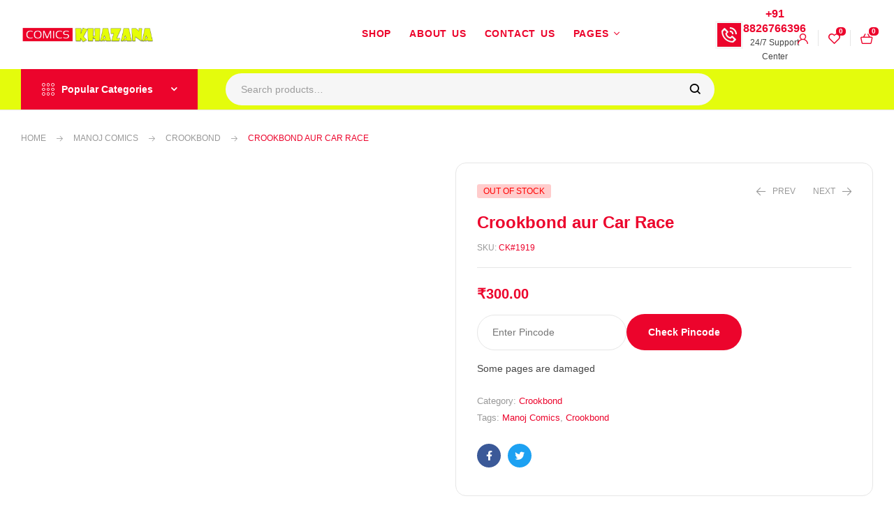

--- FILE ---
content_type: text/html; charset=UTF-8
request_url: https://www.comicskhazana.com/product/manoj-comics/crookbond/crookbond-aur-car-race/
body_size: 104009
content:
<!doctype html><html lang="en-US" prefix="og: https://ogp.me/ns#"><head><script data-no-optimize="1">var litespeed_docref=sessionStorage.getItem("litespeed_docref");litespeed_docref&&(Object.defineProperty(document,"referrer",{get:function(){return litespeed_docref}}),sessionStorage.removeItem("litespeed_docref"));</script> <meta charset="UTF-8"><meta name="viewport" content="width=device-width, initial-scale=1.0, maximum-scale=1.0"><link rel="profile" href="//gmpg.org/xfn/11"><style>.revx-template {
                visibility: hidden;
                opacity: 0;
				transition: opacity 0.5s ease-out, visibility 0.3s ease-out;
            }</style> <script id="cookie-law-info-gcm-var-js" type="litespeed/javascript">var _ckyGcm={"status":!0,"default_settings":[{"analytics":"denied","advertisement":"denied","functional":"denied","necessary":"granted","ad_user_data":"denied","ad_personalization":"denied","regions":"All"}],"wait_for_update":2000,"url_passthrough":!1,"ads_data_redaction":!1}</script> <script id="cookieyes" type="litespeed/javascript" data-src="https://cdn-cookieyes.com/client_data/0c2f7aca414e6f7dc81a4eddb322530f/script.js"></script><link rel="prefetch" href="https://www.comicskhazana.com/wp-content/plugins/woo-min-max-quantity-step-control-single/assets/js/custom.js"><link rel="prefetch" href="https://www.comicskhazana.com/wp-content/plugins/woo-min-max-quantity-step-control-single/assets/css/wcmmq-front.css"><link rel="dns-prefetch" href="//fonts.googleapis.com"><link rel="dns-prefetch" href="//s.w.org"><title>Crookbond Aur Car Race | Comics Khazana</title><meta name="description" content="Some pages are damaged"/><meta name="robots" content="follow, index, max-snippet:-1, max-video-preview:-1, max-image-preview:large"/><link rel="canonical" href="https://www.comicskhazana.com/product/manoj-comics/crookbond/crookbond-aur-car-race/" /><meta property="og:locale" content="en_US" /><meta property="og:type" content="product" /><meta property="og:title" content="Crookbond Aur Car Race | Comics Khazana" /><meta property="og:description" content="Some pages are damaged" /><meta property="og:url" content="https://www.comicskhazana.com/product/manoj-comics/crookbond/crookbond-aur-car-race/" /><meta property="og:site_name" content="Comics Khazana" /><meta property="og:updated_time" content="2025-12-24T23:50:35+05:30" /><meta property="og:image" content="https://www.comicskhazana.com/wp-content/uploads/2024/03/Crookbond-aur-Car-Race-scaled-1-scaled-768x1024.jpg" /><meta property="og:image:secure_url" content="https://www.comicskhazana.com/wp-content/uploads/2024/03/Crookbond-aur-Car-Race-scaled-1-scaled-768x1024.jpg" /><meta property="og:image:width" content="768" /><meta property="og:image:height" content="1024" /><meta property="og:image:alt" content="Crookbond aur Car Race" /><meta property="og:image:type" content="image/jpeg" /><meta property="product:brand" content="Crookbond" /><meta property="product:price:amount" content="300" /><meta property="product:price:currency" content="INR" /><meta property="product:retailer_item_id" content="CK#1919" /><meta name="twitter:card" content="summary_large_image" /><meta name="twitter:title" content="Crookbond Aur Car Race | Comics Khazana" /><meta name="twitter:description" content="Some pages are damaged" /><meta name="twitter:image" content="https://www.comicskhazana.com/wp-content/uploads/2024/03/Crookbond-aur-Car-Race-scaled-1-scaled-768x1024.jpg" /><meta name="twitter:label1" content="Price" /><meta name="twitter:data1" content="&#8377;300.00" /><meta name="twitter:label2" content="Availability" /><meta name="twitter:data2" content="Out of stock" /> <script type="application/ld+json" class="rank-math-schema-pro">{"@context":"https://schema.org","@graph":[{"@type":"Place","@id":"https://www.comicskhazana.com/#place","address":{"@type":"PostalAddress","streetAddress":"Bhagwan Pur Khera, Loni Road, Shahdara","addressRegion":"Delhi","postalCode":"110032","addressCountry":"India"}},{"@type":["BookStore","Organization"],"@id":"https://www.comicskhazana.com/#organization","name":"Comics Khazana","url":"https://comicskhazana.com","email":"info@comicskhazana.com","address":{"@type":"PostalAddress","streetAddress":"Bhagwan Pur Khera, Loni Road, Shahdara","addressRegion":"Delhi","postalCode":"110032","addressCountry":"India"},"logo":{"@type":"ImageObject","@id":"https://www.comicskhazana.com/#logo","url":"https://comicskhazana.com/wp-content/uploads/2024/04/ComicsKhazana.jpg","contentUrl":"https://comicskhazana.com/wp-content/uploads/2024/04/ComicsKhazana.jpg","caption":"Comics Khazana","inLanguage":"en-US","width":"562","height":"404"},"openingHours":["Monday,Tuesday,Wednesday,Thursday,Friday,Saturday,Sunday 09:00-22:00"],"description":"Comics Khazana is your ultimate destination for Hindi comics and merchandise. Offering a diverse collection of classic and modern Indian graphic novels, including iconic characters like Nagraj and Super Commando Dhruva, it celebrates the vibrant legacy of Hindi comics. Founded by enthusiast Anil Kumar, Comics Khazana provides a user-friendly platform for fans to explore superhero, mystery, and mythological stories, fostering a passionate community of comic lovers.","legalName":"Comics Khazana","location":{"@id":"https://www.comicskhazana.com/#place"},"image":{"@id":"https://www.comicskhazana.com/#logo"},"telephone":"+91 8826766396"},{"@type":"WebSite","@id":"https://www.comicskhazana.com/#website","url":"https://www.comicskhazana.com","name":"Comics Khazana","publisher":{"@id":"https://www.comicskhazana.com/#organization"},"inLanguage":"en-US"},{"@type":"ImageObject","@id":"https://www.comicskhazana.com/wp-content/uploads/2024/03/Crookbond-aur-Car-Race-scaled-1-scaled.jpg?v=1729793797","url":"https://www.comicskhazana.com/wp-content/uploads/2024/03/Crookbond-aur-Car-Race-scaled-1-scaled.jpg?v=1729793797","width":"1536","height":"2048","inLanguage":"en-US"},{"@type":"ItemPage","@id":"https://www.comicskhazana.com/product/manoj-comics/crookbond/crookbond-aur-car-race/#webpage","url":"https://www.comicskhazana.com/product/manoj-comics/crookbond/crookbond-aur-car-race/","name":"Crookbond Aur Car Race | Comics Khazana","datePublished":"2024-03-04T16:54:18+05:30","dateModified":"2025-12-24T23:50:35+05:30","isPartOf":{"@id":"https://www.comicskhazana.com/#website"},"primaryImageOfPage":{"@id":"https://www.comicskhazana.com/wp-content/uploads/2024/03/Crookbond-aur-Car-Race-scaled-1-scaled.jpg?v=1729793797"},"inLanguage":"en-US"},{"@type":"Product","brand":{"@type":"Brand","name":"Crookbond"},"name":"Crookbond aur Car Race | Comics Khazana","description":"Some pages are damaged","sku":"CK#1919","category":"Manoj Comics &gt; Crookbond","mainEntityOfPage":{"@id":"https://www.comicskhazana.com/product/manoj-comics/crookbond/crookbond-aur-car-race/#webpage"},"weight":{"@type":"QuantitativeValue","unitCode":"GRM","value":"0.1"},"height":{"@type":"QuantitativeValue","unitCode":"CMT","value":"0.3"},"width":{"@type":"QuantitativeValue","unitCode":"CMT","value":"15.5"},"depth":{"@type":"QuantitativeValue","unitCode":"CMT","value":"20.5"},"image":[{"@type":"ImageObject","url":"https://www.comicskhazana.com/wp-content/uploads/2024/03/Crookbond-aur-Car-Race-scaled-1-scaled.jpg?v=1729793797","height":"2048","width":"1536"}],"offers":{"@type":"Offer","price":"300.00","priceCurrency":"INR","priceValidUntil":"2027-12-31","availability":"http://schema.org/OutOfStock","itemCondition":"NewCondition","url":"https://www.comicskhazana.com/product/manoj-comics/crookbond/crookbond-aur-car-race/","seller":{"@type":"Organization","@id":"https://www.comicskhazana.com/","name":"Comics Khazana","url":"https://www.comicskhazana.com","logo":"https://comicskhazana.com/wp-content/uploads/2024/04/ComicsKhazana.jpg"},"priceSpecification":{"price":"300","priceCurrency":"INR","valueAddedTaxIncluded":"false"}},"@id":"https://www.comicskhazana.com/product/manoj-comics/crookbond/crookbond-aur-car-race/#richSnippet"}]}</script> <link rel='dns-prefetch' href='//www.gstatic.com' /><link rel='dns-prefetch' href='//sdk.cashfree.com' /><link rel='dns-prefetch' href='//stats.wp.com' /><link rel='dns-prefetch' href='//fonts.googleapis.com' /><link rel='dns-prefetch' href='//www.googletagmanager.com' /><link rel='preconnect' href='//c0.wp.com' /><link rel="alternate" type="application/rss+xml" title="Comics Khazana &raquo; Feed" href="https://www.comicskhazana.com/feed/" /><link rel="alternate" type="application/rss+xml" title="Comics Khazana &raquo; Comments Feed" href="https://www.comicskhazana.com/comments/feed/" /><link rel="alternate" type="application/rss+xml" title="Comics Khazana &raquo; Crookbond aur Car Race Comments Feed" href="https://www.comicskhazana.com/product/manoj-comics/crookbond/crookbond-aur-car-race/feed/" /><link rel="alternate" title="oEmbed (JSON)" type="application/json+oembed" href="https://www.comicskhazana.com/wp-json/oembed/1.0/embed?url=https%3A%2F%2Fwww.comicskhazana.com%2Fproduct%2Fmanoj-comics%2Fcrookbond%2Fcrookbond-aur-car-race%2F" /><link rel="alternate" title="oEmbed (XML)" type="text/xml+oembed" href="https://www.comicskhazana.com/wp-json/oembed/1.0/embed?url=https%3A%2F%2Fwww.comicskhazana.com%2Fproduct%2Fmanoj-comics%2Fcrookbond%2Fcrookbond-aur-car-race%2F&#038;format=xml" /><style id='wp-img-auto-sizes-contain-inline-css'>img:is([sizes=auto i],[sizes^="auto," i]){contain-intrinsic-size:3000px 1500px}
/*# sourceURL=wp-img-auto-sizes-contain-inline-css */</style><style id="litespeed-ccss">.xoo-aff-input-group{position:relative;display:flex;border-collapse:separate;width:100%}.xoo-aff-input-group:first-child{border-right:0}.xoo-aff-group input{box-sizing:border-box}.xoo-aff-input-group .xoo-aff-input-icon{padding:6px 0;font-size:14px;text-align:center;border-radius:4px;align-items:center;height:auto;align-self:stretch;display:flex;width:100%;justify-content:center;border-style:solid}body:not(.rtl) .xoo-aff-input-group .xoo-aff-input-icon{border-right:0;border-bottom-right-radius:0;border-top-right-radius:0}.xoo-aff-group input[type="text"],.xoo-aff-group input[type="password"],.xoo-aff-group input[type="email"],.xoo-aff-group input[type="tel"]{flex-grow:1;min-width:1px;margin:0;position:relative;z-index:2;width:100%!important;margin-bottom:0!important;height:50px;padding:6px 12px;font-size:14px;line-height:3.428571;background-image:none;border:1px solid #ccc;border-style:solid;border-radius:4px;-webkit-box-shadow:inset 0 1px 1px rgb(0 0 0/.075);box-shadow:inset 0 1px 1px rgb(0 0 0/.075);outline:0}.xoo-aff-group label{font-weight:600;display:block;margin-bottom:5px}.xoo-aff-group{float:left;width:calc(100% - 20px);position:relative}.xoo-aff-group.onehalf{width:calc(50% - 20px);margin-right:20px}.xoo-aff-group.xoo-aff-cont-checkbox_single{margin-bottom:5px}.xoo-aff-checkbox_single input{margin-right:5px}@media only screen and (max-width:450px){.xoo-aff-group.onehalf,.xoo-aff-group{width:calc(100% - 20px)}.xoo-aff-group{margin-right:0}}span.xoo-aff-pwtog-hide{display:none}.xoo-aff-pw-toggle{display:flex;align-items:center;right:5px;position:absolute;z-index:2;top:0;bottom:0}.xoo-aff-pw-toggle>*{padding:5px}.xoo-aff-input-group .xoo-aff-input-icon{background-color:#eee;color:#555;max-width:50px;min-width:50px;border-color:#ccc;border-width:1px;font-size:14px}.xoo-aff-group{margin-bottom:30px}.xoo-aff-group input[type="text"],.xoo-aff-group input[type="password"],.xoo-aff-group input[type="email"],.xoo-aff-group input[type="tel"]{background-color:#fff;color:#777;border-width:1px;border-color:#ccc;height:50px}.xoo-aff-input-icon+input[type="text"],.xoo-aff-input-icon+input[type="password"],.xoo-aff-input-icon+input[type="email"]{border-bottom-left-radius:0;border-top-left-radius:0}.xoo-aff-cont-required:after{content:"*";position:absolute;right:5px;top:2px;z-index:10;font-weight:600;opacity:.5}.far,.fas{-moz-osx-font-smoothing:grayscale;-webkit-font-smoothing:antialiased;display:inline-block;font-style:normal;font-variant:normal;text-rendering:auto;line-height:1}.fa-at:before{content:""}.fa-eye:before{content:""}.fa-eye-slash:before{content:""}.fa-key:before{content:""}.fa-phone:before{content:""}.fa-user:before{content:""}.fa-user-plus:before{content:""}.far{font-weight:400}.far,.fas{font-family:"Font Awesome 5 Free"}.fas{font-weight:900}.hfe-reading-progress-bar{height:4px}ul{box-sizing:border-box}:root{--wp--preset--font-size--normal:16px;--wp--preset--font-size--huge:42px}.screen-reader-text{border:0;clip-path:inset(50%);height:1px;margin:-1px;overflow:hidden;padding:0;position:absolute;width:1px;word-wrap:normal!important}:where(figure){margin:0 0 1em}:root{--header-height:70px;--z-index-1:100;--z-index-2:200;--z-index-3:300;--z-index-4:400;--z-index-hp-action:400;--z-index-5:500;--z-index-6:600;--z-index-modal:600;--z-index-hp-action-modal:700;--z-index-10:1000;--z-index-intercom-1:1100;--z-index-intercom-2:1200;--z-index-intercom-3:1300;--z-index-max:2147483647;--z-index-child-1:10;--z-index-child-2:20;--tooltip-width:250px}:root{--primary-hostinger:#673de6;--primary-light-hostinger:#ebe4ff;--secondary-hostinger:#ff4546;--header-text-hostinger:rgba(#ebe4ff,30%);--primary-hosting24:#2760b8;--primary-light-hosting24:#ebe4ff;--secondary-hosting24:#ff6525;--header-text-hosting24:rgba(#2760b8,30%);--primary-weblink:#4285f4;--primary-light-weblink:#ebe4ff;--secondary-weblink:#ff6525;--header-text-weblink:rgba(#4285f4,30%);--primary-hostmania:#4285f4;--primary-light-hostmania:#ebe4ff;--secondary-hostmania:#ff6525;--header-text-hostmania:rgba(#4285f4,30%);--amazon-button-color:#000;--amazon-button-border:#74612f;--amazon-button-bg-gradient-1:#f2dfa7;--amazon-button-bg-gradient-2:#e9c565}:root{--wp--preset--aspect-ratio--square:1;--wp--preset--aspect-ratio--4-3:4/3;--wp--preset--aspect-ratio--3-4:3/4;--wp--preset--aspect-ratio--3-2:3/2;--wp--preset--aspect-ratio--2-3:2/3;--wp--preset--aspect-ratio--16-9:16/9;--wp--preset--aspect-ratio--9-16:9/16;--wp--preset--color--black:#000000;--wp--preset--color--cyan-bluish-gray:#abb8c3;--wp--preset--color--white:#ffffff;--wp--preset--color--pale-pink:#f78da7;--wp--preset--color--vivid-red:#cf2e2e;--wp--preset--color--luminous-vivid-orange:#ff6900;--wp--preset--color--luminous-vivid-amber:#fcb900;--wp--preset--color--light-green-cyan:#7bdcb5;--wp--preset--color--vivid-green-cyan:#00d084;--wp--preset--color--pale-cyan-blue:#8ed1fc;--wp--preset--color--vivid-cyan-blue:#0693e3;--wp--preset--color--vivid-purple:#9b51e0;--wp--preset--gradient--vivid-cyan-blue-to-vivid-purple:linear-gradient(135deg,rgba(6,147,227,1) 0%,rgb(155,81,224) 100%);--wp--preset--gradient--light-green-cyan-to-vivid-green-cyan:linear-gradient(135deg,rgb(122,220,180) 0%,rgb(0,208,130) 100%);--wp--preset--gradient--luminous-vivid-amber-to-luminous-vivid-orange:linear-gradient(135deg,rgba(252,185,0,1) 0%,rgba(255,105,0,1) 100%);--wp--preset--gradient--luminous-vivid-orange-to-vivid-red:linear-gradient(135deg,rgba(255,105,0,1) 0%,rgb(207,46,46) 100%);--wp--preset--gradient--very-light-gray-to-cyan-bluish-gray:linear-gradient(135deg,rgb(238,238,238) 0%,rgb(169,184,195) 100%);--wp--preset--gradient--cool-to-warm-spectrum:linear-gradient(135deg,rgb(74,234,220) 0%,rgb(151,120,209) 20%,rgb(207,42,186) 40%,rgb(238,44,130) 60%,rgb(251,105,98) 80%,rgb(254,248,76) 100%);--wp--preset--gradient--blush-light-purple:linear-gradient(135deg,rgb(255,206,236) 0%,rgb(152,150,240) 100%);--wp--preset--gradient--blush-bordeaux:linear-gradient(135deg,rgb(254,205,165) 0%,rgb(254,45,45) 50%,rgb(107,0,62) 100%);--wp--preset--gradient--luminous-dusk:linear-gradient(135deg,rgb(255,203,112) 0%,rgb(199,81,192) 50%,rgb(65,88,208) 100%);--wp--preset--gradient--pale-ocean:linear-gradient(135deg,rgb(255,245,203) 0%,rgb(182,227,212) 50%,rgb(51,167,181) 100%);--wp--preset--gradient--electric-grass:linear-gradient(135deg,rgb(202,248,128) 0%,rgb(113,206,126) 100%);--wp--preset--gradient--midnight:linear-gradient(135deg,rgb(2,3,129) 0%,rgb(40,116,252) 100%);--wp--preset--font-size--small:14px;--wp--preset--font-size--medium:23px;--wp--preset--font-size--large:26px;--wp--preset--font-size--x-large:42px;--wp--preset--font-size--normal:16px;--wp--preset--font-size--huge:37px;--wp--preset--spacing--20:0.44rem;--wp--preset--spacing--30:0.67rem;--wp--preset--spacing--40:1rem;--wp--preset--spacing--50:1.5rem;--wp--preset--spacing--60:2.25rem;--wp--preset--spacing--70:3.38rem;--wp--preset--spacing--80:5.06rem;--wp--preset--shadow--natural:6px 6px 9px rgba(0, 0, 0, 0.2);--wp--preset--shadow--deep:12px 12px 50px rgba(0, 0, 0, 0.4);--wp--preset--shadow--sharp:6px 6px 0px rgba(0, 0, 0, 0.2);--wp--preset--shadow--outlined:6px 6px 0px -3px rgba(255, 255, 255, 1), 6px 6px rgba(0, 0, 0, 1);--wp--preset--shadow--crisp:6px 6px 0px rgba(0, 0, 0, 1)}body{--sr-7-css-loaded:1}:root{--wallet-pc:''}*{box-sizing:border-box}*:after,*:before{box-sizing:border-box}html,body{font-size:16px;margin:0;padding:0}h1,h2,h3{margin:0}a{text-decoration:none}ul{margin:0}button.pswp__button{box-shadow:none!important;background-image:url(https://c0.wp.com/p/woocommerce/10.3.4/assets/css/photoswipe/default-skin/default-skin.png)!important}button.pswp__button,button.pswp__button--arrow--left::before,button.pswp__button--arrow--right::before{background-color:transparent!important}button.pswp__button--arrow--left,button.pswp__button--arrow--right{background-image:none!important}.pswp{display:none;position:absolute;width:100%;height:100%;left:0;top:0;overflow:hidden;-ms-touch-action:none;touch-action:none;z-index:1500;-webkit-text-size-adjust:100%;-webkit-backface-visibility:hidden;outline:0}.pswp *{-webkit-box-sizing:border-box;box-sizing:border-box}.pswp__bg{position:absolute;left:0;top:0;width:100%;height:100%;background:#000;opacity:0;-webkit-transform:translateZ(0);transform:translateZ(0);-webkit-backface-visibility:hidden;will-change:opacity}.pswp__scroll-wrap{position:absolute;left:0;top:0;width:100%;height:100%;overflow:hidden}.pswp__container{-ms-touch-action:none;touch-action:none;position:absolute;left:0;right:0;top:0;bottom:0}.pswp__container{-webkit-touch-callout:none}.pswp__bg{will-change:opacity}.pswp__container{-webkit-backface-visibility:hidden}.pswp__item{position:absolute;left:0;right:0;top:0;bottom:0;overflow:hidden}.pswp__button{width:44px;height:44px;position:relative;background:0 0;overflow:visible;-webkit-appearance:none;display:block;border:0;padding:0;margin:0;float:left;opacity:.75;-webkit-box-shadow:none;box-shadow:none}.pswp__button::-moz-focus-inner{padding:0;border:0}.pswp__button,.pswp__button--arrow--left:before,.pswp__button--arrow--right:before{background:url(https://c0.wp.com/p/woocommerce/10.3.4/assets/css/photoswipe/default-skin/default-skin.png)0 0 no-repeat;background-size:264px 88px;width:44px;height:44px}.pswp__button--close{background-position:0-44px}.pswp__button--share{background-position:-44px -44px}.pswp__button--fs{display:none}.pswp__button--zoom{display:none;background-position:-88px 0}.pswp__button--arrow--left,.pswp__button--arrow--right{background:0 0;top:50%;margin-top:-50px;width:70px;height:100px;position:absolute}.pswp__button--arrow--left{left:0}.pswp__button--arrow--right{right:0}.pswp__button--arrow--left:before,.pswp__button--arrow--right:before{content:"";top:35px;background-color:rgb(0 0 0/.3);height:30px;width:32px;position:absolute}.pswp__button--arrow--left:before{left:6px;background-position:-138px -44px}.pswp__button--arrow--right:before{right:6px;background-position:-94px -44px}.pswp__share-modal{display:block;background:rgb(0 0 0/.5);width:100%;height:100%;top:0;left:0;padding:10px;position:absolute;z-index:1600;opacity:0;-webkit-backface-visibility:hidden;will-change:opacity}.pswp__share-modal--hidden{display:none}.pswp__share-tooltip{z-index:1620;position:absolute;background:#fff;top:56px;border-radius:2px;display:block;width:auto;right:44px;-webkit-box-shadow:0 2px 5px rgb(0 0 0/.25);box-shadow:0 2px 5px rgb(0 0 0/.25);-webkit-transform:translateY(6px);-ms-transform:translateY(6px);transform:translateY(6px);-webkit-backface-visibility:hidden;will-change:transform}.pswp__counter{position:relative;left:0;top:0;height:44px;font-size:13px;line-height:44px;color:#fff;opacity:.75;padding:0 10px;margin-inline-end:auto}.pswp__caption{position:absolute;left:0;bottom:0;width:100%;min-height:44px}.pswp__caption__center{text-align:left;max-width:420px;margin:0 auto;font-size:13px;padding:10px;line-height:20px;color:#ccc}.pswp__preloader{width:44px;height:44px;position:absolute;top:0;left:50%;margin-left:-22px;opacity:0;will-change:opacity;direction:ltr}.pswp__preloader__icn{width:20px;height:20px;margin:12px}@media screen and (max-width:1024px){.pswp__preloader{position:relative;left:auto;top:auto;margin:0;float:right}}.pswp__ui{-webkit-font-smoothing:auto;visibility:visible;opacity:1;z-index:1550}.pswp__top-bar{position:absolute;left:0;top:0;height:44px;width:100%;display:flex;justify-content:flex-end}.pswp__caption,.pswp__top-bar{-webkit-backface-visibility:hidden;will-change:opacity}.pswp__caption,.pswp__top-bar{background-color:rgb(0 0 0/.5)}.pswp__ui--hidden .pswp__button--arrow--left,.pswp__ui--hidden .pswp__button--arrow--right,.pswp__ui--hidden .pswp__caption,.pswp__ui--hidden .pswp__top-bar{opacity:.001}.xoo-el-opac,.xoo-el-notice-opac{position:fixed;top:0;bottom:0;left:0;z-index:999999;right:0;background-color:#000;opacity:0}.xoo-el-notice-modal{top:0;text-align:center;bottom:0;left:0;right:0;position:fixed;z-index:1000000000;overflow:auto;opacity:0;transform:scale(.8)}.xoo-el-modal:before,.xoo-el-notice-modal:before{content:"";display:inline-block;height:100%;margin-right:-.25em}.xoo-el-notice-inmodal{display:inline-block;background:#fff;position:relative;vertical-align:middle;width:90%;text-align:left;border-radius:5px;height:90%}.xoo-el-srcont{flex-grow:1;height:100%;overflow:auto}span.xoo-el-close,.xoo-el-notice-close{font-size:17px;position:absolute;right:-9px;top:-12px;border-radius:50%;z-index:100;width:25px;height:25px;display:flex;align-items:center;justify-content:center;color:#000;background-color:#fff;box-shadow:-1px 2px 10px rgb(0 0 0/.17)}.xoo-el-form-container button.button.btn.xoo-el-action-btn{clear:both;width:calc(100% - 20px);display:flex;align-items:center;justify-content:center;margin:10px 0}.xoo-el-notice{display:none;width:calc(100% - 20px);margin-bottom:15px}.xoo-aff-group.xoo-el-login-btm-fields{display:flex;align-items:center;position:relative;margin-bottom:14px;justify-content:space-between}.xoo-aff-group.xoo-el-login-btm-fields .xoo-el-form-label{display:flex;align-items:center;gap:6px}.xoo-el-section{display:none}.xoo-el-form-txt{margin-bottom:10px;display:block}.xoo-el-sidebar{background-size:cover;background-repeat:no-repeat;background-position:center;height:100%}.xoo-el-wrap{min-height:100%;display:flex;width:100%;height:100%}.xoo-el-main{position:relative;vertical-align:top;height:auto}@media only screen and (max-width:769px){.xoo-el-sidebar{display:none}.xoo-el-wrap,.xoo-el-main{display:block;width:auto}}label.xoo-el-form-label{font-weight:400;margin:0}a.xoo-el-lostpw-tgr{margin:0}.xoo-el-fields{position:relative;z-index:1}.xoo-el-form-container ul.xoo-el-tabs{display:flex;margin:0;list-style:none;padding:0;padding:0 20px 16px}.xoo-el-section{padding-left:20px}.xoo-el-form-container{padding-bottom:0}.xoo-el-srcont::-webkit-scrollbar{width:7px}.xoo-el-srcont::-webkit-scrollbar-thumb{border-radius:50px;background:#dfdbdb}form.xoo-el-action-form{margin-top:20px;margin-bottom:0}@media only screen and (max-width:600px){body .xoo-el-main{padding-left:10px;padding-right:10px}}.xoo-el-style-slider .xoo-el-sidebar{display:none}.xoo-el-style-slider .xoo-el-modal:before{display:none}.xoo-el-style-slider .xoo-el-modal{top:0;bottom:0;position:fixed;z-index:1000000000;right:0;width:100%}.xoo-el-style-slider .xoo-el-inmodal{height:100%;max-height:100%;margin-top:0}.xoo-el-style-slider .xoo-el-srcont{display:flex;flex-direction:column;align-items:center}.xoo-el-style-slider .xoo-el-main{height:auto;overflow:auto;width:100%}.xoo-el-style-slider span.xoo-el-close{top:10px;right:10px}.xoo-aff-group{align-self:flex-end}.xoo-el-fields-cont{display:flex;flex-wrap:wrap}.xoo-el-notice-opac{opacity:.7;background-color:#000;z-index:1000000}.xoo-el-notice-modal:before{vertical-align:middle}.xoo-el-notice-inmodal{max-width:1200px;height:92%;width:92%}.xoo-el-notice-wrap iframe{width:100%;height:100%}.xoo-el-notice-wrap{height:100%}.xoo-el-form-container button.btn.button.xoo-el-action-btn{background-color:#ec042c;color:#fff;font-weight:600;font-size:15px;height:50px}.xoo-el-style-slider .xoo-el-modal{transform:translateX(800px);max-width:800px}.xoo-el-sidebar{background-image:url(https://comicskhazana.com/wp-content/plugins/easy-login-woocommerce/assets/images/popup-sidebar.jpg);min-width:40%}.xoo-el-main,.xoo-el-main a,.xoo-el-main label{color:#000}.xoo-el-srcont{background-color:#fff}.xoo-el-main{padding:40px 30px}.xoo-el-modal:before{vertical-align:middle}.xoo-el-style-slider .xoo-el-srcont{justify-content:center}.xoo-el-style-slider .xoo-el-main{padding-top:10px;padding-bottom:10px}[class*=" xoo-el-icon-"]{font-family:"Easy-Login"!important;speak:never;font-style:normal;font-weight:400;font-variant:normal;text-transform:none;line-height:1;-webkit-font-smoothing:antialiased;-moz-osx-font-smoothing:grayscale}.xoo-el-icon-cross:before{content:""}.bhf-hidden{display:none}.ehf-header #masthead{z-index:99;position:relative}:root{--direction-multiplier:1}.screen-reader-text{height:1px;margin:-1px;overflow:hidden;padding:0;position:absolute;top:-10000em;width:1px;clip:rect(0,0,0,0);border:0}.elementor *,.elementor :after,.elementor :before{box-sizing:border-box}.elementor a{box-shadow:none;text-decoration:none}.elementor img{border:none;border-radius:0;box-shadow:none;height:auto;max-width:100%}.elementor .elementor-widget:not(.elementor-widget-text-editor):not(.elementor-widget-theme-post-content) figure{margin:0}.elementor-widget-wrap .elementor-element.elementor-widget__width-auto,.elementor-widget-wrap .elementor-element.elementor-widget__width-initial{max-width:100%}.elementor-element{--flex-direction:initial;--flex-wrap:initial;--justify-content:initial;--align-items:initial;--align-content:initial;--gap:initial;--flex-basis:initial;--flex-grow:initial;--flex-shrink:initial;--order:initial;--align-self:initial;align-self:var(--align-self);flex-basis:var(--flex-basis);flex-grow:var(--flex-grow);flex-shrink:var(--flex-shrink);order:var(--order)}.elementor-element:where(.e-con-full,.elementor-widget){align-content:var(--align-content);align-items:var(--align-items);flex-direction:var(--flex-direction);flex-wrap:var(--flex-wrap);gap:var(--row-gap) var(--column-gap);justify-content:var(--justify-content)}:root{--page-title-display:block}h1.entry-title{display:var(--page-title-display)}.elementor-section{position:relative}.elementor-section .elementor-container{display:flex;margin-left:auto;margin-right:auto;position:relative}@media (max-width:1024px){.elementor-section .elementor-container{flex-wrap:wrap}}.elementor-section.elementor-section-boxed>.elementor-container{max-width:1140px}.elementor-section.elementor-section-stretched{position:relative;width:100%}.elementor-section.elementor-section-items-middle>.elementor-container{align-items:center}.elementor-widget-wrap{align-content:flex-start;flex-wrap:wrap;position:relative;width:100%}.elementor:not(.elementor-bc-flex-widget) .elementor-widget-wrap{display:flex}.elementor-widget-wrap>.elementor-element{width:100%}.elementor-widget{position:relative}.elementor-widget:not(:last-child){margin-bottom:var(--kit-widget-spacing,20px)}.elementor-widget:not(:last-child).elementor-widget__width-auto,.elementor-widget:not(:last-child).elementor-widget__width-initial{margin-bottom:0}.elementor-column{display:flex;min-height:1px;position:relative}.elementor-inner-section .elementor-column-gap-no .elementor-element-populated{padding:0}@media (min-width:768px){.elementor-column.elementor-col-25{width:25%}.elementor-column.elementor-col-33{width:33.333%}.elementor-column.elementor-col-50{width:50%}.elementor-column.elementor-col-100{width:100%}}@media (max-width:767px){.elementor-column{width:100%}}@media (prefers-reduced-motion:no-preference){html{scroll-behavior:smooth}}.elementor-view-framed .elementor-icon{background-color:#fff0;border:3px solid #69727d;color:#69727d;padding:.5em}.elementor-icon{color:#69727d;display:inline-block;font-size:50px;line-height:1;text-align:center}.elementor-icon i,.elementor-icon svg{display:block;height:1em;position:relative;width:1em}.elementor-icon i:before,.elementor-icon svg:before{left:50%;position:absolute;transform:translateX(-50%)}.elementor-shape-square .elementor-icon{border-radius:0}@media (max-width:767px){.elementor .elementor-hidden-mobile{display:none}}@media (min-width:768px) and (max-width:880px){.elementor .elementor-hidden-mobile_extra{display:none}}@media (min-width:881px) and (max-width:1024px){.elementor .elementor-hidden-tablet{display:none}}@media (min-width:1025px) and (max-width:1200px){.elementor .elementor-hidden-tablet_extra{display:none}}@media (min-width:1201px) and (max-width:1366px){.elementor .elementor-hidden-laptop{display:none}}@media (min-width:1367px) and (max-width:99999px){.elementor .elementor-hidden-desktop{display:none}}.elementor-kit-143845{--e-global-color-primary:#EC042C;--e-global-color-primary_hover:#f4402f;--e-global-color-text:#444444;--e-global-color-accent:#EC042C;--e-global-color-lighter:#999999;--e-global-color-border:#E6E6E6;--e-global-typography-heading_title-font-family:"Sora";--e-global-typography-heading_title-font-size:36px;--e-global-typography-heading_title-font-weight:600;--e-global-typography-heading_title-text-transform:none;--e-global-typography-heading_title-line-height:44px;--e-global-typography-heading_title-letter-spacing:-2px;--e-global-typography-heading_footer-font-family:"Sora";--e-global-typography-heading_footer-font-size:16px;--e-global-typography-heading_footer-font-weight:600;--e-global-typography-heading_footer-text-transform:uppercase;--e-global-typography-heading_footer-line-height:20px}.elementor-kit-143845 button{background-color:#EC042C;font-size:14px;font-weight:600;color:#FFF;border-radius:50px 50px 50px 50px;padding:17px 31px 17px 31px}.elementor-section.elementor-section-boxed>.elementor-container{max-width:1290px}.elementor-widget:not(:last-child){--kit-widget-spacing:20px}.elementor-element{--widgets-spacing:20px 20px;--widgets-spacing-row:20px;--widgets-spacing-column:20px}h1.entry-title{display:var(--page-title-display)}.hfe-reading-progress-bar{background-color:#6A21A7;height:4px}.hfe-reading-progress{top:0}@media (max-width:1024px){.elementor-section.elementor-section-boxed>.elementor-container{max-width:1024px}}@media (max-width:767px){.elementor-kit-143845{--e-global-typography-heading_title-font-size:30px;--e-global-typography-heading_title-line-height:38px}.elementor-section.elementor-section-boxed>.elementor-container{max-width:767px}}form input[type=email]::-webkit-input-placeholder,form input[type=password]::-webkit-input-placeholder,form input[type=search]::-webkit-input-placeholder,form input[type=tel]::-webkit-input-placeholder,form input[type=text]::-webkit-input-placeholder,form select::-webkit-input-placeholder{opacity:.5}nav ul li.menu-item ul.sub-menu:before{content:"";display:block;position:absolute;width:100%}input::-webkit-inner-spin-button,input::-webkit-outer-spin-button{-webkit-appearance:none;-moz-appearance:none;appearance:none;margin:0}:root{--wpforms-field-border-radius:3px;--wpforms-field-border-style:solid;--wpforms-field-border-size:1px;--wpforms-field-background-color:#ffffff;--wpforms-field-border-color:rgba( 0, 0, 0, 0.25 );--wpforms-field-border-color-spare:rgba( 0, 0, 0, 0.25 );--wpforms-field-text-color:rgba( 0, 0, 0, 0.7 );--wpforms-field-menu-color:#ffffff;--wpforms-label-color:rgba( 0, 0, 0, 0.85 );--wpforms-label-sublabel-color:rgba( 0, 0, 0, 0.55 );--wpforms-label-error-color:#d63637;--wpforms-button-border-radius:3px;--wpforms-button-border-style:none;--wpforms-button-border-size:1px;--wpforms-button-background-color:#066aab;--wpforms-button-border-color:#066aab;--wpforms-button-text-color:#ffffff;--wpforms-page-break-color:#066aab;--wpforms-background-image:none;--wpforms-background-position:center center;--wpforms-background-repeat:no-repeat;--wpforms-background-size:cover;--wpforms-background-width:100px;--wpforms-background-height:100px;--wpforms-background-color:rgba( 0, 0, 0, 0 );--wpforms-background-url:none;--wpforms-container-padding:0px;--wpforms-container-border-style:none;--wpforms-container-border-width:1px;--wpforms-container-border-color:#000000;--wpforms-container-border-radius:3px;--wpforms-field-size-input-height:43px;--wpforms-field-size-input-spacing:15px;--wpforms-field-size-font-size:16px;--wpforms-field-size-line-height:19px;--wpforms-field-size-padding-h:14px;--wpforms-field-size-checkbox-size:16px;--wpforms-field-size-sublabel-spacing:5px;--wpforms-field-size-icon-size:1;--wpforms-label-size-font-size:16px;--wpforms-label-size-line-height:19px;--wpforms-label-size-sublabel-font-size:14px;--wpforms-label-size-sublabel-line-height:17px;--wpforms-button-size-font-size:17px;--wpforms-button-size-height:41px;--wpforms-button-size-padding-h:15px;--wpforms-button-size-margin-top:10px;--wpforms-container-shadow-size-box-shadow:none}.fas,.far{-moz-osx-font-smoothing:grayscale;-webkit-font-smoothing:antialiased;display:inline-block;font-style:normal;font-variant:normal;text-rendering:auto;line-height:1}.fa-at:before{content:""}.fa-eye:before{content:""}.fa-eye-slash:before{content:""}.fa-key:before{content:""}.fa-phone:before{content:""}.fa-user:before{content:""}.fa-user-plus:before{content:""}.fas{font-family:"Font Awesome 5 Free";font-weight:900}.elementor-7622 .elementor-element.elementor-element-2c4d600>.elementor-container{min-height:80px}.elementor-7622 .elementor-element.elementor-element-2c4d600{padding:0 30px 0 30px}.elementor-7622 .elementor-element.elementor-element-6d78e2b{width:auto;max-width:auto}.elementor-7622 .elementor-element.elementor-element-6d78e2b>.elementor-widget-container{margin:8px 0 0 0}.elementor-widget-site-logo .hfe-site-logo-container .hfe-site-logo-img{border-color:var(--e-global-color-primary)}.elementor-7622 .elementor-element.elementor-element-bc62119 .hfe-site-logo-container{text-align:center}.elementor-7622 .elementor-element.elementor-element-bc62119 .hfe-site-logo .hfe-site-logo-container img{width:75%}.elementor-7622 .elementor-element.elementor-element-bc62119{width:var(--container-widget-width,87%);max-width:87%;--container-widget-width:87%;--container-widget-flex-grow:0}.elementor-7622 .elementor-element.elementor-element-bc62119.elementor-element{--align-self:center}.elementor-7622 .elementor-element.elementor-element-bc62119 .hfe-site-logo-container .hfe-site-logo-img{border-style:none}.elementor-7622 .elementor-element.elementor-element-c69fe82{width:auto;max-width:auto}.elementor-7622 .elementor-element.elementor-element-54efdd1>.elementor-container>.elementor-column>.elementor-widget-wrap{align-content:center;align-items:center}.elementor-7622 .elementor-element.elementor-element-d0781be{width:var(--container-widget-width,115.098%);max-width:115.098%;--container-widget-width:115.098%;--container-widget-flex-grow:0}.elementor-7622 .elementor-element.elementor-element-d0781be.elementor-element{--align-self:center;--flex-grow:0;--flex-shrink:0}.elementor-7622 .elementor-element.elementor-element-d0781be .main-navigation{text-align:center}.elementor-7622 .elementor-element.elementor-element-d0781be .main-navigation ul.menu>li.menu-item>a{font-size:14px;text-transform:uppercase;font-style:normal;line-height:1px;letter-spacing:.8px;word-spacing:2px;padding:40px 13px 40px 13px}.elementor-7622 .elementor-element.elementor-element-a17e427.elementor-column>.elementor-widget-wrap{justify-content:flex-end}.elementor-widget-icon-box.elementor-view-framed .elementor-icon,.elementor-widget-icon-box.elementor-view-default .elementor-icon{fill:var(--e-global-color-primary);color:var(--e-global-color-primary);border-color:var(--e-global-color-primary)}.elementor-widget-icon-box .elementor-icon-box-title{color:var(--e-global-color-primary)}.elementor-widget-icon-box .elementor-icon-box-description{color:var(--e-global-color-text)}.elementor-7622 .elementor-element.elementor-element-d004cb4{width:var(--container-widget-width,44.047%);max-width:44.047%;--container-widget-width:44.047%;--container-widget-flex-grow:0;--icon-box-icon-margin:2px}.elementor-7622 .elementor-element.elementor-element-d004cb4.elementor-element{--flex-grow:0;--flex-shrink:0}.elementor-7622 .elementor-element.elementor-element-d004cb4 .elementor-icon-box-wrapper{align-items:center;text-align:center}.elementor-7622 .elementor-element.elementor-element-d004cb4 .elementor-icon-box-title{margin-block-end:0;color:#ec042c}.elementor-7622 .elementor-element.elementor-element-d004cb4.elementor-view-framed .elementor-icon{fill:#F6F6F6;color:#F6F6F6;border-color:#F6F6F6}.elementor-7622 .elementor-element.elementor-element-d004cb4.elementor-view-framed .elementor-icon{background-color:var(--e-global-color-accent)}.elementor-7622 .elementor-element.elementor-element-d004cb4 .elementor-icon{font-size:22px;padding:6px}.elementor-7622 .elementor-element.elementor-element-d004cb4 .elementor-icon i{transform:rotate(0deg)}.elementor-7622 .elementor-element.elementor-element-d004cb4 .elementor-icon-box-title{font-size:16px;font-weight:600;line-height:21px}.elementor-7622 .elementor-element.elementor-element-d004cb4 .elementor-icon-box-description{font-size:12px}.elementor-7622 .elementor-element.elementor-element-100d60e{width:auto;max-width:auto}.elementor-7622 .elementor-element.elementor-element-100d60e>.elementor-widget-container{margin:0 0 0 20px}.elementor-7622 .elementor-element.elementor-element-100d60e .elementor-header-group-wrapper .header-group-action>div a i:before{font-size:15px}.elementor-7622 .elementor-element.elementor-element-100d60e .elementor-header-group-wrapper .header-group-action>div a:before{font-size:15px}.elementor-7622 .elementor-element.elementor-element-2064e8d>.elementor-container>.elementor-column>.elementor-widget-wrap{align-content:center;align-items:center}.elementor-7622 .elementor-element.elementor-element-2064e8d:not(.elementor-motion-effects-element-type-background){background-color:#e4fc0c}.elementor-7622 .elementor-element.elementor-element-2064e8d{padding:0 30px 0 30px}.elementor-7622 .elementor-element.elementor-element-2d38ad6 .vertical-navigation{background-color:#ec042c;border-radius:0 0 0 0}.elementor-7622 .elementor-element.elementor-element-2d38ad6>.elementor-widget-container{margin:0 40px 0 0}.elementor-7622 .elementor-element.elementor-element-2d38ad6 .vertical-navigation .vertical-navigation-header{padding:20px 30px 20px 30px}.elementor-7622 .elementor-element.elementor-element-2d38ad6 .vertical-navigation .vertical-menu .menu>li{border-color:var(--e-global-color-primary)}.elementor-7622 .elementor-element.elementor-element-2d38ad6 .vertical-navigation .vertical-menu .menu{border-color:var(--e-global-color-primary)}.elementor-7622 .elementor-element.elementor-element-059a6b7 form input[type=search]{border-color:#F6F6F6;background:#F6F6F6}.elementor-7622 .elementor-element.elementor-element-059a6b7 .widget_product_search form input[type=search]{border-radius:50px 50px 50px 50px}.elementor-7622 .elementor-element.elementor-element-8d13699.elementor-column>.elementor-widget-wrap{justify-content:flex-end}.elementor-7622 .elementor-element.elementor-element-fb08527{width:auto;max-width:auto;margin:0 20px calc(var(--kit-widget-spacing, 0px) + 0px)0;--icon-box-icon-margin:10px}.elementor-7622 .elementor-element.elementor-element-fb08527 .elementor-icon-box-wrapper{align-items:center}.elementor-7622 .elementor-element.elementor-element-fb08527 .elementor-icon-box-title{margin-block-end:0;color:#ec042c}.elementor-7622 .elementor-element.elementor-element-fb08527.elementor-view-default .elementor-icon{fill:#ec042c;color:#ec042c;border-color:#ec042c}.elementor-7622 .elementor-element.elementor-element-fb08527 .elementor-icon{font-size:16px}.elementor-7622 .elementor-element.elementor-element-fb08527 .elementor-icon-box-title,.elementor-7622 .elementor-element.elementor-element-fb08527 .elementor-icon-box-title a{font-size:12px;font-weight:600;text-decoration:underline;line-height:18px}@media (max-width:1366px){.elementor-7622 .elementor-element.elementor-element-100d60e>.elementor-widget-container{margin:10px 0 0 0}}@media (max-width:1200px){.elementor-7622 .elementor-element.elementor-element-d0781be .main-navigation ul.menu>li.menu-item>a{font-size:15px}.elementor-7622 .elementor-element.elementor-element-2d38ad6>.elementor-widget-container{margin:0 30px 0 0}.elementor-7622 .elementor-element.elementor-element-059a6b7{width:var(--container-widget-width,355px);max-width:355px;--container-widget-width:355px;--container-widget-flex-grow:0}}@media (max-width:1024px){.elementor-7622 .elementor-element.elementor-element-1c8ced8.elementor-column>.elementor-widget-wrap{justify-content:space-between}}@media (max-width:767px){.elementor-7622 .elementor-element.elementor-element-2c4d600{padding:0 15px 0 15px}}@media (min-width:768px){.elementor-7622 .elementor-element.elementor-element-1c8ced8{width:24%}.elementor-7622 .elementor-element.elementor-element-1afcd2c{width:76%}.elementor-7622 .elementor-element.elementor-element-b67ffff{width:62%}.elementor-7622 .elementor-element.elementor-element-a17e427{width:38%}.elementor-7622 .elementor-element.elementor-element-ba2ff99{width:24%}.elementor-7622 .elementor-element.elementor-element-da16989{width:57.4%}.elementor-7622 .elementor-element.elementor-element-8d13699{width:18.264%}}@media (max-width:1366px) and (min-width:768px){.elementor-7622 .elementor-element.elementor-element-b67ffff{width:94%}}@media (max-width:1200px) and (min-width:768px){.elementor-7622 .elementor-element.elementor-element-a17e427{width:40%}}@media (max-width:1024px) and (min-width:768px){.elementor-7622 .elementor-element.elementor-element-1c8ced8{width:100%}.elementor-7622 .elementor-element.elementor-element-b67ffff{width:100%}.elementor-7622 .elementor-element.elementor-element-a17e427{width:100%}}.elementor-widget-site-logo .hfe-site-logo-container .hfe-site-logo-img{border-color:var(--e-global-color-primary)}.elementor-751 .elementor-element.elementor-element-5c1c1fa>.elementor-container>.elementor-column>.elementor-widget-wrap{align-content:center;align-items:center}.elementor-751 .elementor-element.elementor-element-5c1c1fa:not(.elementor-motion-effects-element-type-background){background-color:#FFF}.elementor-751 .elementor-element.elementor-element-5c1c1fa{border-style:solid;border-color:var(--e-global-color-border)}.elementor-751 .elementor-element.elementor-element-0feafc9>.elementor-element-populated{border-style:solid;border-color:var(--e-global-color-border)}.elementor-widget-icon-box.elementor-view-framed .elementor-icon,.elementor-widget-icon-box.elementor-view-default .elementor-icon{fill:var(--e-global-color-primary);color:var(--e-global-color-primary);border-color:var(--e-global-color-primary)}.elementor-widget-icon-box .elementor-icon-box-title{color:var(--e-global-color-primary)}.elementor-widget-icon-box .elementor-icon-box-description{color:var(--e-global-color-text)}.elementor-751 .elementor-element.elementor-element-16cf748{--icon-box-icon-margin:15px}.elementor-751 .elementor-element.elementor-element-16cf748.elementor-view-default .elementor-icon{fill:var(--e-global-color-accent);color:var(--e-global-color-accent);border-color:var(--e-global-color-accent)}.elementor-751 .elementor-element.elementor-element-16cf748 .elementor-icon-box-title,.elementor-751 .elementor-element.elementor-element-16cf748 .elementor-icon-box-title a{font-weight:700}.elementor-751 .elementor-element.elementor-element-16cf748 .elementor-icon-box-title{color:var(--e-global-color-accent)}.elementor-751 .elementor-element.elementor-element-9d90670>.elementor-element-populated{border-style:solid;border-color:var(--e-global-color-border)}.elementor-751 .elementor-element.elementor-element-62e085d{--icon-box-icon-margin:15px}.elementor-751 .elementor-element.elementor-element-62e085d.elementor-view-default .elementor-icon{fill:var(--e-global-color-accent);color:var(--e-global-color-accent);border-color:var(--e-global-color-accent)}.elementor-751 .elementor-element.elementor-element-62e085d .elementor-icon-box-title,.elementor-751 .elementor-element.elementor-element-62e085d .elementor-icon-box-title a{font-weight:700}.elementor-751 .elementor-element.elementor-element-62e085d .elementor-icon-box-title{color:var(--e-global-color-accent)}.elementor-751 .elementor-element.elementor-element-6ed0632>.elementor-element-populated{border-style:solid;border-color:var(--e-global-color-border)}.elementor-751 .elementor-element.elementor-element-2b02f7c{--icon-box-icon-margin:15px}.elementor-751 .elementor-element.elementor-element-2b02f7c.elementor-view-default .elementor-icon{fill:var(--e-global-color-accent);color:var(--e-global-color-accent);border-color:var(--e-global-color-accent)}.elementor-751 .elementor-element.elementor-element-2b02f7c .elementor-icon-box-title,.elementor-751 .elementor-element.elementor-element-2b02f7c .elementor-icon-box-title a{font-weight:700}.elementor-751 .elementor-element.elementor-element-2b02f7c .elementor-icon-box-title{color:var(--e-global-color-accent)}@media (max-width:1366px){.elementor-751 .elementor-element.elementor-element-5c1c1fa{border-width:1px 0 1px 0}.elementor-751 .elementor-element.elementor-element-0feafc9>.elementor-element-populated{border-width:0 0 0 0;padding:10px 5px 10px 5px}.elementor-751 .elementor-element.elementor-element-16cf748{--icon-box-icon-margin:0px}.elementor-751 .elementor-element.elementor-element-16cf748 .elementor-icon{font-size:20px}.elementor-751 .elementor-element.elementor-element-16cf748 .elementor-icon-box-title,.elementor-751 .elementor-element.elementor-element-16cf748 .elementor-icon-box-title a{font-size:12px;line-height:15px}.elementor-751 .elementor-element.elementor-element-9d90670>.elementor-element-populated{border-width:0 1px 0 1px;padding:10px 5px 10px 5px}.elementor-751 .elementor-element.elementor-element-62e085d{--icon-box-icon-margin:0px}.elementor-751 .elementor-element.elementor-element-62e085d .elementor-icon{font-size:20px}.elementor-751 .elementor-element.elementor-element-62e085d .elementor-icon-box-title,.elementor-751 .elementor-element.elementor-element-62e085d .elementor-icon-box-title a{font-size:12px;line-height:14px}.elementor-751 .elementor-element.elementor-element-6ed0632>.elementor-element-populated{border-width:0 1px 0 1px}.elementor-751 .elementor-element.elementor-element-336d314>.elementor-element-populated{padding:10px 5px 10px 5px}.elementor-751 .elementor-element.elementor-element-2b02f7c{--icon-box-icon-margin:0px}.elementor-751 .elementor-element.elementor-element-2b02f7c .elementor-icon{font-size:20px}.elementor-751 .elementor-element.elementor-element-2b02f7c .elementor-icon-box-title,.elementor-751 .elementor-element.elementor-element-2b02f7c .elementor-icon-box-title a{font-size:12px;line-height:14px}}@media (max-width:1024px){.elementor-751 .elementor-element.elementor-element-5c1c1fa{border-width:1px 1px 1px 1px}.elementor-751 .elementor-element.elementor-element-0feafc9>.elementor-element-populated{border-width:0 1px 0 0;padding:10px 5px 10px 5px}.elementor-751 .elementor-element.elementor-element-16cf748{--icon-box-icon-margin:2px}.elementor-751 .elementor-element.elementor-element-16cf748 .elementor-icon-box-title{margin-block-end:0}.elementor-751 .elementor-element.elementor-element-16cf748 .elementor-icon{font-size:20px}.elementor-751 .elementor-element.elementor-element-16cf748 .elementor-icon-box-title,.elementor-751 .elementor-element.elementor-element-16cf748 .elementor-icon-box-title a{font-size:12px;line-height:1em;letter-spacing:.5px}.elementor-751 .elementor-element.elementor-element-9d90670>.elementor-element-populated{border-width:0 1px 0 0}.elementor-751 .elementor-element.elementor-element-62e085d{--icon-box-icon-margin:2px}.elementor-751 .elementor-element.elementor-element-62e085d .elementor-icon-box-title{margin-block-end:0}.elementor-751 .elementor-element.elementor-element-62e085d .elementor-icon{font-size:20px}.elementor-751 .elementor-element.elementor-element-62e085d .elementor-icon-box-title,.elementor-751 .elementor-element.elementor-element-62e085d .elementor-icon-box-title a{font-size:12px;line-height:1em;letter-spacing:.5px}.elementor-751 .elementor-element.elementor-element-6ed0632>.elementor-element-populated{border-width:0 1px 0 0;padding:5px 5px 0 5px}.elementor-751 .elementor-element.elementor-element-2b02f7c{--icon-box-icon-margin:2px}.elementor-751 .elementor-element.elementor-element-2b02f7c .elementor-icon-box-title{margin-block-end:0}.elementor-751 .elementor-element.elementor-element-2b02f7c .elementor-icon{font-size:20px}.elementor-751 .elementor-element.elementor-element-2b02f7c .elementor-icon-box-title,.elementor-751 .elementor-element.elementor-element-2b02f7c .elementor-icon-box-title a{font-size:12px;line-height:1em;letter-spacing:.5px}}@media (max-width:767px){.elementor-751 .elementor-element.elementor-element-0feafc9{width:25%}.elementor-751 .elementor-element.elementor-element-16cf748{--icon-box-icon-margin:0px}.elementor-751 .elementor-element.elementor-element-16cf748 .elementor-icon-box-title,.elementor-751 .elementor-element.elementor-element-16cf748 .elementor-icon-box-title a{font-size:12px}.elementor-751 .elementor-element.elementor-element-9d90670{width:25%}.elementor-751 .elementor-element.elementor-element-62e085d{--icon-box-icon-margin:0px}.elementor-751 .elementor-element.elementor-element-62e085d .elementor-icon-box-title,.elementor-751 .elementor-element.elementor-element-62e085d .elementor-icon-box-title a{font-size:12px}.elementor-751 .elementor-element.elementor-element-6ed0632{width:25%}.elementor-751 .elementor-element.elementor-element-6ed0632>.elementor-element-populated{padding:0 0 0 0}.elementor-751 .elementor-element.elementor-element-336d314{width:25%}.elementor-751 .elementor-element.elementor-element-2b02f7c{--icon-box-icon-margin:0px}.elementor-751 .elementor-element.elementor-element-2b02f7c .elementor-icon-box-title,.elementor-751 .elementor-element.elementor-element-2b02f7c .elementor-icon-box-title a{font-size:12px}}.elementor-751 .elementor-element.elementor-element-5c1c1fa{position:fixed;width:100%;bottom:0;z-index:997}.pph-wrapper{background-color:var(--pph-chart--background-color,transparent);display:none;margin:0 auto 1rem;max-width:var(--pph-chart--max-width,100%)}.pph-wrapper span.pph-chart-title{display:block;font-size:1.15rem;margin:0 auto;padding:1rem;text-align:center}:root{--wvs-tick:url("data:image/svg+xml;utf8,%3Csvg filter='drop-shadow(0px 0px 2px rgb(0 0 0 / .8))' xmlns='http://www.w3.org/2000/svg' viewBox='0 0 30 30'%3E%3Cpath fill='none' stroke='%23ffffff' stroke-linecap='round' stroke-linejoin='round' stroke-width='4' d='M4 16L11 23 27 7'/%3E%3C/svg%3E");--wvs-cross:url("data:image/svg+xml;utf8,%3Csvg filter='drop-shadow(0px 0px 5px rgb(255 255 255 / .6))' xmlns='http://www.w3.org/2000/svg' width='72px' height='72px' viewBox='0 0 24 24'%3E%3Cpath fill='none' stroke='%23ff0000' stroke-linecap='round' stroke-width='0.6' d='M5 5L19 19M19 5L5 19'/%3E%3C/svg%3E");--wvs-single-product-item-width:30px;--wvs-single-product-item-height:30px;--wvs-single-product-item-font-size:16px}button::-moz-focus-inner{padding:0;border:0}.woosw-popup{position:fixed;top:0;left:0;width:100%;height:100%;z-index:99999989;background:rgb(0 0 0/.7);opacity:0;font-size:14px;visibility:hidden;box-sizing:border-box}.xoo-aff-group.xoo-ml-reg-phone-cc_cont{align-self:stretch}form.xoo-ml-email-form{display:none;margin-top:20px}.xoo-el-form-login{display:none}html{font-family:sans-serif;-ms-text-size-adjust:100%;-webkit-text-size-adjust:100%}body{margin:0}figure,header,main,nav,section{display:block}template{display:none}a{background-color:#fff0}h1{font-size:2em;margin:.67em 0}img{border:0}svg:not(:root){overflow:hidden}figure{margin:1em 40px}button,input,select{color:inherit;font:inherit;margin:0}button{overflow:visible}button,select{text-transform:none}button{-webkit-appearance:button}button::-moz-focus-inner,input::-moz-focus-inner{border:0;padding:0}input{line-height:normal}input[type=checkbox]{box-sizing:border-box;padding:0}input[type=search]{-webkit-appearance:textfield;box-sizing:content-box}input[type=search]::-webkit-search-cancel-button,input[type=search]::-webkit-search-decoration{-webkit-appearance:none}:root{--primary:#F65D4E;--primary_hover:#f4402f;--text:#444444;--accent:#000000;--light:#999999;--border:#E6E6E6;--background:#ffffff;--e-global-typography-text-font-family:"Sora", "HelveticaNeue-Light", "Helvetica Neue Light", "Helvetica Neue", Helvetica, Arial, "Lucida Grande", sans-serif;--e-global-typography-accent-font-family:"Sora", "HelveticaNeue-Light", "Helvetica Neue Light", "Helvetica Neue", Helvetica, Arial, "Lucida Grande", sans-serif}body{-ms-word-wrap:break-word;word-wrap:break-word;-webkit-font-smoothing:antialiased;-moz-osx-font-smoothing:grayscale;background-color:var(--background);overflow-x:hidden}body,button,input{color:var(--text);font-family:var(--e-global-typography-text-font-family);font-size:14px;line-height:1.714;font-weight:300;text-rendering:optimizeLegibility}select{color:initial;font-family:var(--e-global-typography-text-font-family);max-width:100%}h1,h2,h3{clear:both;margin:0 0 .5407911001em;color:var(--accent);font-weight:600;font-family:var(--e-global-typography-accent-font-family)}h1{font-size:64px;line-height:1.125}h2{font-size:48px;line-height:1.208}h3{font-size:36px;line-height:1.23}ul+h2{margin-top:1em}p{margin:0 0 1.41575em}ul{margin:0 0 1em 3em;padding:0}ul{list-style:disc}li>ul{margin-bottom:0;margin-left:1em}i{font-style:italic}figure{margin:0}img{height:auto;max-width:100%;display:block}a{color:var(--accent);text-decoration:none}:focus{outline:none}*{box-sizing:border-box}.site{overflow-x:hidden}#page .site-content{margin-top:60px;margin-bottom:40px}@media (max-width:767px){#page .site-content{margin-top:40px}}.col-full{max-width:1320px;margin-left:auto;margin-right:auto;padding-left:15px;padding-right:15px}.col-full::before,.col-full::after{content:"";display:table}.col-full::after{clear:both}.col-full:after{content:" ";display:block;clear:both}@media (min-width:768px) and (max-width:1320px){.col-full{padding-left:30px;padding-right:30px;width:auto}}.d-none{display:none}.site-header-account{position:relative}@media (max-width:1024px){.site-header-account{display:none}}.site-header-account>a{white-space:nowrap;display:block}.site-header-account .account-dropdown{text-align:left;right:0;top:100%;position:absolute;opacity:0;z-index:100;visibility:hidden;margin-top:15px}.site-header-account .account-dropdown:after{content:"";content:"";display:block;position:absolute;top:0;left:0;right:0;height:2px;width:100%;background-color:var(--primary)}@media (max-width:1024px){.site-header-search{display:none}}.site-header-search>a{white-space:nowrap;display:block}.site-header-search>a i{font-size:20px;color:var(--accent)}@media (max-width:1024px){.site-header-wishlist{display:none}}.site-header-wishlist .header-wishlist{position:relative;display:block}.header-group-action .site-header-account a i{font-size:20px;color:var(--accent);display:inline-flex;align-items:center;align-content:center}.header-group-action .site-header-wishlist a i{font-size:20px;color:var(--accent);display:inline-flex;align-items:center;align-content:center}.header-group-action .site-header-wishlist .count{position:absolute;vertical-align:text-top;padding:1px 3px;border-radius:5px;line-height:1;font-size:10px;font-weight:600;text-align:center;top:-4px;right:-8px;letter-spacing:0;color:#fff;background-color:var(--primary);min-width:14px}.header-group-action .site-header-cart .cart-contents:before{font-size:20px;color:var(--accent)}.header-group-action .site-header-cart .count{position:absolute;vertical-align:text-top;padding:1px 3px;border-radius:5px;line-height:1;font-size:10px;font-weight:600;text-align:center;top:-4px;right:-8px;letter-spacing:0;color:#fff;background-color:var(--primary);min-width:14px}.header-group-action .site-header-cart .woocommerce-Price-amount{display:none}.site-search-popup{position:absolute;width:100vw;top:0;left:50%;margin-left:-50vw;z-index:99999;height:100%;background-color:#fff;visibility:hidden;opacity:0}.site-search-popup .site-search-popup-wrap{display:flex;align-items:center;justify-content:center;position:relative;margin-left:auto;margin-right:auto;padding:0 30px;width:100%;height:100%}@media (min-width:1025px){.site-search-popup .site-search-popup-wrap{padding:7px 70px}}.site-search-popup .site-search-popup-wrap .site-search-popup-close svg{display:block}@media (max-width:768px){.site-search-popup .site-search-popup-wrap .search-by-category{display:none}}.site-search-popup .site-search-popup-wrap .site-search form:before{content:none}.site-search-popup .site-search-popup-wrap .site-search form input[type=search]{border:none;padding-left:0;padding-right:0;font-size:21px}@media (min-width:768px){.site-search-popup .site-search-popup-wrap .site-search form input[type=search]{font-size:24px}}.site-search-popup .site-search-popup-wrap .site-search{display:block;width:100%;position:relative;opacity:0;visibility:hidden}.site-search-popup .site-search-popup-wrap .site-search .widget{margin-bottom:0;border:none;padding:0}.site-search-popup .site-search-popup-wrap .site-search .ajax-search-result{max-height:50vh}@media (min-width:568px){.site-search-popup .widget_product_search form input[type=search]{padding-left:240px}}.bookory-mobile-nav{display:flex;flex-direction:column;justify-content:space-between;position:fixed;width:330px;top:0;bottom:0;left:0;z-index:9999;overflow:hidden;overflow-y:auto;background-color:#fff;-webkit-transform:translate3d(-330px,0,0);transform:translate3d(-330px,0,0)}.bookory-mobile-nav .mobile-nav-tabs{clear:both;padding:0 30px;background-color:#f7f7f7}.bookory-mobile-nav .mobile-nav-tabs ul{display:flex;align-items:center;flex-direction:row;list-style:none;margin:0}.bookory-mobile-nav .mobile-nav-tabs ul li{display:flex;align-items:center;position:relative;text-align:left;font-size:16px;font-weight:600;line-height:20px;padding-top:20px;padding-bottom:20px;color:var(--accent)}.bookory-mobile-nav .mobile-nav-tabs ul li:before{content:"";display:inline-block;position:absolute;height:2px;width:100%;bottom:0;opacity:0;visibility:hidden;-webkit-transform:scale(.6);-ms-transform:scale(.6);transform:scale(.6);background-color:var(--primary)}.bookory-mobile-nav .mobile-nav-tabs ul li.active:before{opacity:1;visibility:visible;-webkit-transform:scale(1);-ms-transform:scale(1);transform:scale(1)}.bookory-mobile-nav .mobile-nav-tabs ul .mobile-pages-title{margin-right:15px}.bookory-mobile-nav .mobile-nav-tabs ul .mobile-categories-title{margin-left:15px}.bookory-mobile-nav .mobile-menu-tab{display:none;padding:0 30px}.bookory-mobile-nav .mobile-menu-tab.active{display:block}.mobile-nav-close{float:right;clear:both;position:absolute;line-height:1;top:22px;right:24px;padding:0;width:20px;height:20px;text-align:center;z-index:99;color:var(--accent)}.bookory-overlay{position:fixed;width:100vw;height:100vh;top:0;bottom:0;left:0;z-index:997;opacity:0;background-color:rgb(0 0 0/.7);visibility:hidden}.menu-mobile-nav-button{display:block;font-size:15px;color:var(--accent)}@media (min-width:1024px){.menu-mobile-nav-button{display:none}}.menu-mobile-nav-button .bookory-icon{display:flex;flex-direction:column;margin-right:15px}.menu-mobile-nav-button .bookory-icon>span{display:inline-block;height:2px;width:18px;margin-bottom:3px;border-radius:5px;background-color:var(--accent)}.menu-mobile-nav-button .bookory-icon>span:last-child{margin-bottom:0}.menu-mobile-nav-button .bookory-icon .icon-1{width:14px}.menu-mobile-nav-button .bookory-icon .icon-2{width:18px}.menu-mobile-nav-button .bookory-icon .icon-3{width:14px}html{overflow-x:hidden}.primary-navigation{display:none}.main-navigation{position:relative}.main-navigation::before,.main-navigation::after{content:"";display:table}.main-navigation::after{clear:both}.main-navigation .menu{clear:both}.main-navigation ul.menu{margin-left:0;list-style:none;margin-bottom:0}.main-navigation ul.menu ul{display:block;margin-left:1.41575em}.main-navigation ul.menu>li.menu-item>a{display:block;position:relative;padding:1.4em 1.75em;font-size:16px;font-weight:600}.main-navigation ul.menu>li.menu-item>a>span{position:relative}.main-navigation ul.menu>li.menu-item>a>span:before{content:"";bottom:-8px;width:5px;height:5px;background-color:var(--primary);position:absolute;border-radius:100%;margin:0 auto;left:0;right:0;transform:scale(0)}.main-navigation ul.menu li.menu-item .sub-menu .menu-item a{width:100%;color:var(--accent)}.main-navigation ul>li.menu-item>a{color:var(--accent)}.main-navigation .sub-menu{background-color:#fff;padding:20px 30px;border-radius:10px;border:1px solid var(--border);box-shadow:0 4px 50px rgb(0 0 0/.05)}.mobile-navigation,.mobile-navigation-categories{clear:both}.mobile-navigation ul,.mobile-navigation-categories ul{margin:0;list-style:none}.mobile-navigation ul>li.menu-item,.mobile-navigation-categories ul>li.menu-item{position:relative}.mobile-navigation ul>li.menu-item>a,.mobile-navigation-categories ul>li.menu-item>a{display:block;padding:13px 0;font-size:16px;font-weight:600;border-bottom:1px solid;border-bottom-color:var(--border);color:var(--accent)}.mobile-navigation ul>li.menu-item:last-child>a,.mobile-navigation-categories ul>li.menu-item:last-child>a{border-bottom:none}.mobile-navigation ul ul.sub-menu,.mobile-navigation-categories ul ul.sub-menu{display:none}.mobile-navigation ul ul.sub-menu>li.menu-item>a,.mobile-navigation-categories ul ul.sub-menu>li.menu-item>a{font-size:14px;text-transform:unset;font-weight:400;padding:2px 0 2px 13px;border-bottom:none;line-height:24px;color:var(--text)}.mobile-navigation ul ul.sub-menu>li.menu-item:first-child>a,.mobile-navigation-categories ul ul.sub-menu>li.menu-item:first-child>a{padding-top:8px}.vertical-navigation{position:relative;height:100%;border-radius:5px;background-color:var(--primary)}.vertical-navigation .vertical-navigation-header{display:flex;align-items:center;justify-content:space-between;padding:9px 30px 9px 34px;overflow:hidden}.vertical-navigation .vertical-navigation-header .bookory-icon{display:flex;flex-direction:column;align-items:flex-end;margin-left:10px;color:#fff}.vertical-navigation .vertical-navigation-header .vertical-navigation-title{position:relative;display:flex;align-items:center}.vertical-navigation .vertical-navigation-header .vertical-navigation-title .title{display:-webkit-box;-webkit-line-clamp:1;-webkit-box-orient:vertical;overflow:hidden;font-size:14px;line-height:1.2857142857;font-weight:600;color:#fff}.vertical-navigation .vertical-navigation-header .vertical-navigation-title i{color:#fff;font-size:18px;padding-right:10px}.vertical-navigation .vertical-menu{position:absolute;top:100%;left:0;width:100%;opacity:0;visibility:hidden;transform:translateY(10px)}.vertical-navigation .vertical-menu .menu{position:relative;list-style:none;margin-top:29px;padding:10px 0;border:1px solid var(--border);border-radius:10px}.vertical-navigation .vertical-menu .menu:before{opacity:0;position:absolute;content:"";width:10px;height:10px;background:#fff;top:-6px;left:50%;transform:rotate(45deg);z-index:999999;border:1px solid #E4E4E4;border-bottom:0;border-right:0}.vertical-navigation .vertical-menu .menu>li{padding:0 30px}.vertical-navigation .vertical-menu .menu>li:last-child a{border-bottom:none}.vertical-navigation .vertical-menu .menu>li>a{display:flex;align-items:center;font-size:12px;padding:10px 0;font-weight:300;line-height:1.4;border-bottom:1px solid var(--border)}.vertical-navigation ul.menu{list-style:none;margin:0;background-color:#FFF;box-shadow:0 4px 50px rgb(0 0 0/.05)}.vertical-navigation ul.menu .sub-menu{position:absolute;left:-9999em;z-index:-1;top:-1px;visibility:hidden;opacity:0;list-style:none;margin:0;background:#fff;width:260px;border:1px solid var(--border);border-radius:5px;box-shadow:none;padding:10px 0}.vertical-navigation ul.menu .sub-menu>li{padding:0 30px}.vertical-navigation ul.menu .sub-menu>li:last-child>a{border-bottom:none}.vertical-navigation ul.menu .sub-menu>li>a{display:block;font-size:14px;line-height:1.4;padding:10px 0;color:var(--text);border-bottom:1px solid var(--border)}.vertical-navigation ul.menu>li{position:relative}.vertical-navigation ul.menu>li:before{content:"";display:block;position:absolute;width:3px;height:100%;right:-3px}.vertical-navigation ul.menu>li>a{color:var(--text);font-size:12px;font-weight:300;padding:.5em 20px;display:block}.site-content{outline:none}.entry-title{font-size:20px;line-height:1.4;font-weight:600}.screen-reader-text{border:0;clip:rect(1px,1px,1px,1px);-webkit-clip-path:inset(50%);clip-path:inset(50%);height:1px;margin:-1px;overflow:hidden;padding:0;position:absolute;width:1px;word-wrap:normal!important}.site-content::before,.site-content::after{content:"";display:table}.site-content::after{clear:both}form{margin-bottom:1.618em}button,input,select{font-size:100%;margin:0;vertical-align:baseline;*vertical-align:middle}button,.button{display:inline-block;font-size:14px;font-weight:600;border-radius:50px;padding:1.215em 2em;text-decoration:none;text-shadow:none;-webkit-appearance:none;line-height:1.2857142857;border:none;color:#fff;background-color:var(--primary)}button::after,.button::after{display:none}input[type=checkbox]{padding:0}input[type=search]::-webkit-search-decoration{-webkit-appearance:none}input[type=search]{box-sizing:border-box}button::-moz-focus-inner,input::-moz-focus-inner{border:0;padding:0}input[type=text],input[type=email],input[type=tel],input[type=password],input[type=search]{padding:.93em 1.5em;background-color:var(--background);border-width:1px;border-style:solid;border-color:var(--border);-webkit-appearance:none;box-sizing:border-box;font-weight:400;border-radius:50px;outline:0}select{padding:.93em 28px .93em 1.41575em}select:not([size]):not([multiple]){color:var(--text);background-color:#fff;border:1px solid;border-color:var(--border);max-width:100%;-webkit-appearance:none;-moz-appearance:textfield;appearance:none;width:100%;background-image:url(data:image/svg+xml,%3csvg\ xmlns=\'http://www.w3.org/2000/svg\'\ viewBox=\'0\ 0\ 16\ 16\'%3e%3cpath\ fill=\'none\'\ stroke=\'%23343a40\'\ stroke-linecap=\'round\'\ stroke-linejoin=\'round\'\ stroke-width=\'2\'\ d=\'M2\ 5l6\ 6\ 6-6\'/%3e%3c/svg%3e);background-position:calc(100% - 10px) center;background-repeat:no-repeat;background-size:16px 12px;border-radius:0}label{font-weight:400}iframe{max-width:100%}.wp-caption{margin-bottom:1em;max-width:100%}.widget{margin-bottom:30px}.widget select{margin-bottom:1.618em;max-width:100%}.widget ul{margin-left:0;list-style:none}.widget ul li{list-style:none;margin-bottom:.875em}.widget ul .children{margin-top:.875em}.widget ul ul{margin-left:1.618em;margin-top:1em}.widget_product_search form,.site-search form{position:relative;margin-bottom:0}.widget_product_search form::before,.site-search form::before{font-size:18px;color:var(--accent)}.widget_product_search form input[type=search],.site-search form input[type=search]{border-radius:5px;width:100%;line-height:1;padding:15px 20px;padding-right:55px;flex:1;color:var(--accent)}.widget_product_search form button[type=submit],.site-search form button[type=submit]{font-size:0;line-height:0;width:55px;height:100%;position:absolute;right:0;top:0;z-index:3;background:#fff0;border:none;padding:0}.site-search form{margin-bottom:0}.search-by-category{position:absolute;top:50%;transform:translateY(-50%);right:70px}@media (max-width:567px){.search-by-category{display:none}}.search-by-category .input-dropdown-inner{height:44px;line-height:44px;position:relative}.search-by-category .input-dropdown-inner>a{display:block;padding-right:40px;padding-left:10px;font-size:14px;font-weight:600;color:var(--accent);position:relative}.search-by-category .input-dropdown-inner>a span{display:block;white-space:nowrap;overflow:hidden!important;text-overflow:ellipsis}.search-by-category .input-dropdown-inner>a:after{position:absolute;right:20px;top:50%;transform:translateY(-50%);font-size:14px}.search-by-category .input-dropdown-inner select.dropdown_product_cat_ajax{line-height:44px;height:44px;padding:0 15px;font-size:13px;display:none;border:none;background-color:#fff0}.search-by-category .list-wrapper{position:absolute;top:100%;left:1px;z-index:300;display:none;margin-top:1px;height:auto;background-color:#FFF;text-align:left;box-shadow:0 0 3px rgb(0 0 0/.15);padding-top:10px;padding-bottom:10px}.search-by-category .list-wrapper .bookory-scroll-content{position:relative;max-height:255px;max-width:215px;overflow-y:auto;margin-bottom:0}.search-by-category ul li{margin-bottom:0}.search-by-category ul li a{display:block;padding:5px 25px;color:var(--accent);font-size:14px;line-height:20px;white-space:nowrap}.search-by-category ul .children{margin-top:0;display:none}.search-by-category ul .children>li>a{padding-left:15px;color:var(--light)}@media (min-width:1024px){.primary-navigation{display:block}.main-navigation{clear:both;display:block;width:100%}.main-navigation ul{list-style:none;margin:0;padding-left:0;display:block}.main-navigation ul li{position:relative;display:inline-block;text-align:left}.main-navigation ul li a:not(.elementor-button-link){display:block}.main-navigation ul ul.sub-menu{float:left;position:absolute;top:100%;z-index:99999;left:0;opacity:0;visibility:hidden}.main-navigation ul ul.sub-menu li{display:block;min-width:220px}.main-navigation ul ul.sub-menu li a:not(.elementor-button-link){display:inline-block}.site-content::before,.site-content::after{content:"";display:table}.site-content::after{clear:both}.content-area{width:calc(100% - 430px);float:left}.woocommerce-page.bookory-full-width-content .content-area{width:100%;float:left;margin-left:0;margin-right:0}.bookory-full-width-content .content-area{width:100%;float:left;margin-left:0;margin-right:0}.content-area{margin-bottom:1.618em}}@media (min-width:768px){.main-navigation ul.menu{max-height:none;overflow:visible;margin-left:-1.1em;margin-right:-1.1em}.main-navigation ul.menu>li>a{padding:1.287em 1.1em}.main-navigation ul.menu>li.menu-item-has-children{position:relative}.main-navigation ul.menu>li.menu-item-has-children:before{opacity:0;position:absolute;content:"";width:10px;height:10px;background:#fff;bottom:-5px;left:40%;transform:rotate(45deg);z-index:999999;border:1px solid #E4E4E4;border-bottom:0;border-right:0}.main-navigation ul.menu ul.sub-menu{margin-left:0}.main-navigation ul.menu ul.sub-menu li.menu-item a{padding:10px 0;font-weight:400;font-size:14px;line-height:1.5;border-bottom:1px solid #E4E4E4}.main-navigation ul.menu ul.sub-menu li.menu-item a>span{position:relative}.main-navigation ul.menu ul.sub-menu li.menu-item a>span:before{content:"";position:absolute;width:5px;height:5px;border-radius:100%;opacity:0;top:0;bottom:0;left:0;margin:auto;background-color:var(--primary)}.main-navigation ul.menu ul.sub-menu li.menu-item:last-child a{border-bottom:0}}.bookory-social-share{font-size:14px}.bookory-social-share .social-share-header{color:var(--accent)}.bookory-social-share a{padding-left:5px;padding-right:5px;color:var(--text)}.bookory-social-share a span{border:0;clip:rect(1px,1px,1px,1px);-webkit-clip-path:inset(50%);clip-path:inset(50%);height:1px;margin:-1px;overflow:hidden;padding:0;position:absolute;width:1px;word-wrap:normal!important}.single-product .bookory-social-share{display:flex;flex-wrap:wrap;margin-top:25px;margin-bottom:10px}.single-product .bookory-social-share .social-share-header{display:none}.single-product .bookory-social-share a{display:flex;align-items:center;justify-content:center;width:34px;height:34px;border-radius:50%;text-align:center;line-height:34px;padding:0;margin-right:10px;color:#fff;background-color:var(--primary)}.single-product .bookory-social-share a.social-facebook{background-color:#3B5998}.single-product .bookory-social-share a.social-twitter{background-color:#1DA1F2}[class*=bookory-icon-]{font-family:"bookory-icon";-webkit-font-smoothing:antialiased;-moz-osx-font-smoothing:grayscale;display:inline-block;font-style:normal;font-variant:normal;font-weight:400;line-height:1;vertical-align:middle}.bookory-icon-account:before{content:""}.bookory-icon-category:before{content:""}.bookory-icon-facebook-f:before{content:""}.bookory-icon-heart-1:before{content:""}.bookory-icon-left-arrow:before{content:""}.bookory-icon-map-marker-alt:before{content:""}.bookory-icon-phone:before{content:""}.bookory-icon-right-arrow:before{content:""}.bookory-icon-home:before{content:""}.bookory-icon-search:before{content:""}.bookory-icon-times:before{content:""}.bookory-icon-twitter:before{content:""}.widget_product_search form::before{font-family:"bookory-icon";-webkit-font-smoothing:antialiased;-moz-osx-font-smoothing:grayscale;display:inline-block;font-style:normal;font-variant:normal;font-weight:400;line-height:1;vertical-align:middle;content:"";position:absolute;top:50%;right:20px;transform:translate(0,-50%);z-index:1}.elementor-widget-bookory-search .widget_product_search form button::before{font-family:"bookory-icon";-webkit-font-smoothing:antialiased;-moz-osx-font-smoothing:grayscale;display:inline-block;font-style:normal;font-variant:normal;font-weight:400;line-height:1;vertical-align:middle;content:"";position:absolute;top:50%;right:20px;transform:translate(0,-50%);z-index:1;font-size:16px}.single-product .pswp__button{background-color:#fff0}.stock::before{font-family:"bookory-icon";-webkit-font-smoothing:antialiased;-moz-osx-font-smoothing:grayscale;display:inline-block;font-style:normal;font-variant:normal;font-weight:400;line-height:1;vertical-align:middle;margin-right:.5407911001em;margin-top:-4px}.site-header-cart .cart-contents::before{font-family:"bookory-icon";-webkit-font-smoothing:antialiased;-moz-osx-font-smoothing:grayscale;display:inline-block;font-style:normal;font-variant:normal;font-weight:400;line-height:1;vertical-align:middle;content:""}.elementor-widget-bookory-vertical-menu .vertical-navigation .bookory-icon{position:relative}.elementor-widget-bookory-vertical-menu .vertical-navigation .bookory-icon::after{font-family:"bookory-icon";-webkit-font-smoothing:antialiased;-moz-osx-font-smoothing:grayscale;display:inline-block;font-style:normal;font-variant:normal;font-weight:400;line-height:1;vertical-align:middle;content:"";font-size:16px;font-weight:700}.elementor-widget-bookory-vertical-menu .vertical-navigation .bookory-icon::before{position:absolute;font-family:"bookory-icon";-webkit-font-smoothing:antialiased;-moz-osx-font-smoothing:grayscale;display:inline-block;font-style:normal;font-variant:normal;font-weight:400;line-height:1;vertical-align:middle;content:"";font-size:16px;font-weight:700;transform:translate3d(0,250%,0)}@media (min-width:768px){.main-navigation ul.menu>li.menu-item-has-children>a:after{font-family:"bookory-icon";-webkit-font-smoothing:antialiased;-moz-osx-font-smoothing:grayscale;display:inline-block;font-style:normal;font-variant:normal;font-weight:400;line-height:1;vertical-align:middle;content:"";margin-left:7px;font-size:16px;margin-bottom:3px}.vertical-navigation ul.menu>li.menu-item-has-children>a::after{font-family:"bookory-icon";-webkit-font-smoothing:antialiased;-moz-osx-font-smoothing:grayscale;display:inline-block;font-style:normal;font-variant:normal;font-weight:400;line-height:1;vertical-align:middle;content:"";margin-left:auto;float:right}}h2.resp-accordion:before{font-family:"bookory-icon";-webkit-font-smoothing:antialiased;-moz-osx-font-smoothing:grayscale;display:inline-block;font-style:normal;font-variant:normal;font-weight:400;line-height:1;vertical-align:middle;content:"";margin-right:10px}h2.resp-accordion.active:before{font-family:"bookory-icon";-webkit-font-smoothing:antialiased;-moz-osx-font-smoothing:grayscale;display:inline-block;font-style:normal;font-variant:normal;font-weight:400;line-height:1;vertical-align:middle;content:""}.search-by-category .input-dropdown-inner>a:after{font-family:"bookory-icon";-webkit-font-smoothing:antialiased;-moz-osx-font-smoothing:grayscale;display:inline-block;font-style:normal;font-variant:normal;font-weight:400;line-height:1;vertical-align:middle;content:""}body{--primary:#EC042C;--primary_hover:#f4402f;--text:#444444;--accent:#EC042C;--lighter:#999999;--border:#E6E6E6}.elementor-4757 .elementor-element.elementor-element-a87e818{border-style:solid;border-width:1px 0 0 0;border-color:var(--e-global-color-border);padding:30px 30px 0 30px}.elementor-4757 .elementor-element.elementor-element-8e904b1 .woocommerce-breadcrumb{text-align:left}.elementor-4757 .elementor-element.elementor-element-8e904b1 .bookory-woocommerce-title{text-align:left}@media (max-width:767px){.elementor-4757 .elementor-element.elementor-element-a87e818{padding:30px 15px 0 15px}}@media (min-width:1024px){.elementor-widget-bookory-woocommerce-breadcrumb .elementor-widget-container{display:flex;justify-content:space-between}}.elementor-widget-bookory-woocommerce-breadcrumb .bookory-woocommerce-title{font-size:64px;font-weight:600;line-height:1.125;color:var(--accent)}@media (max-width:1024px){.elementor-widget-bookory-woocommerce-breadcrumb .bookory-woocommerce-title{text-align:center}}.elementor-widget-bookory-woocommerce-breadcrumb .woocommerce-breadcrumb{font-size:12px;text-align:center;margin-top:auto;text-transform:uppercase;margin-bottom:auto;line-height:1.6666666667;font-weight:500;color:var(--primary)}.elementor-widget-bookory-woocommerce-breadcrumb .woocommerce-breadcrumb a{color:var(--light);font-size:12px;text-transform:uppercase}.elementor-widget-bookory-woocommerce-breadcrumb .woocommerce-breadcrumb i{font-size:8px;color:var(--light);margin:0 15px}.hidden-bookory-title-yes .bookory-woocommerce-title{display:none}.elementor-header-group-wrapper .header-group-action{display:flex;align-items:center;justify-content:flex-end;padding-right:0}.elementor-header-group-wrapper .header-group-action>div{position:relative;margin-right:14px;padding-right:14px;border-right:1px solid var(--border);text-align:center}.elementor-header-group-wrapper .header-group-action>div:first-child{margin-left:0}.elementor-header-group-wrapper .header-group-action>div:last-child{margin-right:0;padding-right:0;border-right:0}.elementor-header-group-wrapper .header-group-action .site-header-account,.elementor-header-group-wrapper .header-group-action .site-header-wishlist{display:none}@media (min-width:1025px){.elementor-header-group-wrapper .header-group-action .site-header-account,.elementor-header-group-wrapper .header-group-action .site-header-wishlist{display:block}}.elementor-canvas-menu-wrapper{display:flex}.elementor-canvas-menu-wrapper .menu-mobile-nav-button{display:inline-flex;align-items:center}.elementor-canvas-menu-wrapper .menu-mobile-nav-button .screen-reader-text{position:unset!important;word-wrap:unset!important;margin:0;height:unset;width:unset;clip:unset;overflow:unset;clip-path:unset;order:1;font-size:14px;text-transform:uppercase;color:var(--accent)}.bookory-canvas-menu-layout-2.elementor-widget-bookory-menu-canvas .elementor-canvas-menu-wrapper .menu-mobile-nav-button .screen-reader-text{display:none}.bookory-canvas-menu-layout-2.elementor-widget-bookory-menu-canvas .elementor-canvas-menu-wrapper .menu-mobile-nav-button .bookory-icon{margin-right:0}@media (min-width:768px){.elementor-nav-menu-wrapper .main-navigation ul.menu ul.sub-menu li.menu-item a>span{position:relative}}.elementor-widget-bookory-search{z-index:999}.elementor-widget-bookory-search .widget{padding:0;margin-bottom:0;border:none}.elementor-widget-bookory-search .widget form .search-field{background-color:var(--background);border:2px solid var(--primary);padding:13px 55px 13px 20px}.elementor-widget-bookory-search.search-form-hide-search-yes .widget_product_search form input[type=search]{padding-left:1.41575em}.elementor-widget-bookory-search .site-header-search{display:block}.elementor-widget-bookory-search .site-header-search .button-search-popup{text-align:center}.elementor-widget-bookory-search .site-header-search .button-search-popup .bookory-icon-search{margin-bottom:5px}.elementor-widget-bookory-search .site-header-search .button-search-popup .content{display:block;font-size:12px;font-weight:700}.elementor-widget-bookory-search .widget_product_search form{position:relative}.elementor-widget-bookory-search .widget_product_search form:before{display:none}.elementor-widget-bookory-search .widget_product_search form button{min-width:50px}.elementor-widget-bookory-search .widget_product_search form button:before{height:100%;width:100%;right:0;display:inline-flex;align-items:center;justify-content:center;color:#000}.elementor-view-framed .elementor-icon,.elementor-view-default .elementor-icon{color:var(--primary);border-color:var(--primary)}:root{--scroll-bar:8px}body:not(.has-scrollbar) .elementor-section.elementor-section-stretched{width:100vw!important;margin-left:calc(-50vw + 50%)!important;margin-right:calc(-50vw + 50%)!important;left:0!important}.fas,.far{-moz-osx-font-smoothing:grayscale;-webkit-font-smoothing:antialiased;display:inline-block;font-style:normal;font-variant:normal;text-rendering:auto;line-height:1}.fa-at:before{content:""}.fa-eye:before{content:""}.fa-eye-slash:before{content:""}.fa-key:before{content:""}.fa-phone:before{content:""}.fa-user:before{content:""}.fa-user-plus:before{content:""}.fas{font-family:"Font Awesome 5 Free";font-weight:900}.site-header-cart{list-style-type:none;margin-left:0;padding:0;margin-bottom:0}.site-header-cart .cart-contents{position:relative;display:block;text-align:center}.site-header-cart .cart-contents::before{color:var(--primary)}.site-search{font-size:14px;color:var(--text);clear:both;display:none}.required{border-bottom:0!important;color:#e2401c}.bookory-product-pagination{position:relative;display:flex;align-items:center}@media (max-width:768px){.bookory-product-pagination{display:none}}.bookory-product-pagination a>span{display:flex;align-items:center;justify-content:center;font-size:12px;text-transform:uppercase;color:var(--light)}.bookory-product-pagination a>span .bookory-icon-left-arrow{margin-right:10px;line-height:inherit}.bookory-product-pagination a>span .bookory-icon-right-arrow{margin-left:10px;line-height:inherit}.bookory-product-pagination a:last-child{margin-left:25px}.bookory-product-pagination .product-item{position:absolute;right:0;top:calc(100% + 10px);opacity:0;visibility:visible;width:250px;background:#fff;box-shadow:0 0 30px 0 rgb(0 0 0/.1);display:flex;align-items:center;text-align:left;border-radius:5px;overflow:hidden;z-index:99}.bookory-product-pagination .product-item img{max-width:80px}.bookory-product-pagination .product-item .bookory-product-pagination-content{padding:0 15px}.bookory-product-pagination .product-item .bookory-product-pagination__title{color:var(--accent);overflow:hidden;text-overflow:ellipsis;display:-webkit-box;-webkit-line-clamp:2;-webkit-box-orient:vertical;max-height:2.4em;font-weight:500;line-height:1.2;margin-bottom:5px}.bookory-product-pagination .product-item .price{display:flex;align-items:baseline;font-size:14px;color:var(--primary);font-weight:600}.screen-reader-text{border:0;clip:rect(1px,1px,1px,1px);clip-path:inset(50%);height:1px;margin:-1px;overflow:hidden;padding:0;position:absolute!important;width:1px;word-wrap:normal!important}.single-product .pswp__button{background-color:#fff0;border:none}.single-product .entry-summary-top{display:flex;align-items:center;justify-content:space-between;margin-bottom:20px}.single-product div.product{position:relative}.single-product div.product::before,.single-product div.product::after{content:"";display:table}.single-product div.product::after{clear:both}.single-product div.product .images,.single-product div.product .summary{margin-bottom:10px;margin-top:0}@media (max-width:767px){.single-product div.product .images{margin-bottom:30px}}.single-product div.product .summary{padding:30px;border-radius:15px;border:1px solid var(--border)}.single-product div.product .woocommerce-product-gallery{opacity:0;position:relative;padding:30px;border-radius:15px;border:1px solid var(--border)}.single-product div.product .woocommerce-product-gallery .woocommerce-product-gallery__wrapper{position:relative;display:block;height:100%}.single-product div.product .woocommerce-product-gallery .woocommerce-product-gallery__wrapper img{width:100%}.single-product div.product .content-single-wrapper:after{content:"";display:table;clear:both}.single-product div.product .inventory_status{font-size:12px;line-height:1.6666666667;text-transform:uppercase;color:#82D175;padding:0 9px;border-radius:3px;background-color:rgb(130 209 117/.2)}.single-product div.product .inventory_status.out-stock{color:red;background-color:rgb(255 0 0/.2)}.single-product div.product .product_title{font-size:36px;line-height:1.2222222222;margin-bottom:10px;font-weight:600;clear:none}.single-product div.product p.price{display:flex;font-size:20px;font-weight:600;line-height:1.4;align-items:center;color:var(--primary);margin-bottom:15px}.single-product div.product .product_after_title{display:flex;align-items:center;flex-wrap:wrap;padding-bottom:10px;margin-bottom:23px;border-bottom:1px solid var(--border);font-size:12px;line-height:2;position:relative}.single-product div.product .product_after_title>*{margin-bottom:6px}.single-product div.product .product_after_title .sku_wrapper{text-transform:uppercase;color:var(--light)}.single-product div.product .product_after_title .sku_wrapper .sku{color:var(--accent)}.single-product div.product .product_meta{margin-top:23px}.single-product div.product .product_meta>span{display:block;color:var(--light);font-weight:400;font-size:13px;line-height:1.8461538462}.single-product div.product .product_meta>span:last-child{margin-bottom:0}.single-product div.product .product_meta>span a{color:var(--accent)}.single-product div.product .product_meta>span:last-child{border-bottom:0}.single-product .woocommerce-tabs .panel h2:first-of-type{display:none}.single-product .woocommerce-tabs h2.resp-accordion{display:flex;align-items:center;font-weight:700;font-size:16px;line-height:18px;padding:1em;margin:0;border-top:1px solid;border-color:var(--border)}@media (min-width:768px){.single-product .woocommerce-tabs h2.resp-accordion{display:none}}.single-product .woocommerce-tabs h2.resp-accordion.active{border-top:2px solid;border-color:var(--primary)}.single-product #page .site-content{margin-top:25px}.stock.out-of-stock{font-size:18px;display:flex;justify-content:center;align-items:center;padding-top:.5em;padding-bottom:.5em;margin-top:30px;white-space:nowrap;border:2px dashed;border-color:var(--light)}.login-form-title{font-size:28px;margin-bottom:40px}@media (min-width:768px){.site-header-cart{position:relative}.site-header-cart .cart-contents{display:inline-block;position:relative;text-indent:0}.site-search{display:block}.site-search form{margin:0}.single-product div.product .woocommerce-product-gallery{width:calc(51% - 30px);max-width:630px;margin-right:0;float:left}.single-product div.product .summary{float:right;width:49%}}@media (min-width:1024px){.woocommerce-page .content-area{width:calc(100% - 330px)}}.widget_product_search{position:relative}.ajax-search-result{position:absolute;top:100%;left:0;width:100%;background-color:#fff;box-shadow:0 5px 30px 0 rgb(0 0 0/.1);padding:0 20px;z-index:999;max-height:500px;overflow-y:scroll}.site-header-cart-side{position:fixed;top:0;bottom:0;overflow:hidden;overflow-y:auto;width:300px;background-color:var(--background);display:flex;flex-direction:column;right:0;z-index:999999999;transform:translate3d(300px,0,0)}@media (min-width:1024px){.site-header-cart-side{width:340px;transform:translate3d(340px,0,0)}}.site-header-cart-side .cart-side-heading{display:flex;flex:0 0 auto;align-items:center;flex-direction:row;justify-content:flex-end;padding:15px;border-bottom:1px solid;border-bottom-color:var(--border)}.site-header-cart-side .cart-side-title{flex:1 1 auto;font-size:18px;color:var(--accent);font-weight:500}.site-header-cart-side .close-cart-side{color:var(--accent);text-decoration:none;text-transform:uppercase;letter-spacing:.3px;font-weight:500;font-size:13px;padding-right:18px;position:relative}.site-header-cart-side .close-cart-side:before,.site-header-cart-side .close-cart-side:after{content:" ";position:absolute;top:50%;display:inline-block;margin-top:-1px;width:12px;height:2px;background-color:var(--accent);right:0;transform:rotate(-45deg)}.site-header-cart-side .close-cart-side:before{transform:rotate(45deg)}.site-header-cart-side .widget_shopping_cart{margin-bottom:0;position:relative;flex:1 1 auto;display:flex;border:none;padding:0;border-radius:0}.site-header-cart-side .widget_shopping_cart .widget_shopping_cart_content{display:flex;flex-direction:column;flex:1 1 auto}.cart-side-overlay{position:fixed;width:100vw;height:100vh;top:0;bottom:0;left:0;z-index:997;opacity:0;background-color:rgb(0 0 0/.7);visibility:hidden}.woocommerce-breadcrumb{margin-bottom:20px}.breadcrumb-wrap{display:var(--page-title-display)}.wpccl-lightbox{display:none}.wpccl-heading{font-weight:700;color:#222;text-align:center;margin-bottom:15px}input#shiprocket_pincode_check{margin-bottom:15px!important}.single-product div.product .product_title{font-size:24px!important}.bookory-woocommerce-title{font-size:32px!important}:root{--eb-global-primary-color:#101828;--eb-global-secondary-color:#475467;--eb-global-tertiary-color:#98A2B3;--eb-global-text-color:#475467;--eb-global-heading-color:#1D2939;--eb-global-link-color:#444CE7;--eb-global-background-color:#F9FAFB;--eb-global-button-text-color:#FFFFFF;--eb-global-button-background-color:#101828;--eb-gradient-primary-color:linear-gradient(90deg, hsla(259, 84%, 78%, 1) 0%, hsla(206, 67%, 75%, 1) 100%);--eb-gradient-secondary-color:linear-gradient(90deg, hsla(18, 76%, 85%, 1) 0%, hsla(203, 69%, 84%, 1) 100%);--eb-gradient-tertiary-color:linear-gradient(90deg, hsla(248, 21%, 15%, 1) 0%, hsla(250, 14%, 61%, 1) 100%);--eb-gradient-background-color:linear-gradient(90deg, rgb(250, 250, 250) 0%, rgb(233, 233, 233) 49%, rgb(244, 243, 243) 100%);--eb-tablet-breakpoint:1024px;--eb-mobile-breakpoint:767px}.screen-reader-text{clip:rect(1px,1px,1px,1px);word-wrap:normal!important;border:0;clip-path:inset(50%);height:1px;margin:-1px;overflow:hidden;overflow-wrap:normal!important;padding:0;position:absolute!important;width:1px}.elementor-widget-icon-box .elementor-icon-box-wrapper{display:flex;flex-direction:column;gap:var(--icon-box-icon-margin,15px);text-align:center}.elementor-widget-icon-box .elementor-icon-box-icon{display:inline-block;flex:0 0 auto;line-height:0}.elementor-widget-icon-box .elementor-icon-box-content{flex-grow:1;width:100%}.elementor-widget-icon-box .elementor-icon-box-title a{color:inherit}.elementor-widget-icon-box .elementor-icon-box-description{margin:0}.elementor-widget-icon-box.elementor-position-left .elementor-icon-box-wrapper{flex-direction:row;gap:var(--icon-box-icon-margin,15px);text-align:start}.elementor-widget-icon-box.elementor-position-top .elementor-icon-box-wrapper{align-items:unset!important;flex-direction:column;gap:var(--icon-box-icon-margin,15px);text-align:center}@media (max-width:767px){.elementor-widget-icon-box.elementor-mobile-position-top .elementor-icon-box-wrapper{align-items:unset!important;flex-direction:column;gap:var(--icon-box-icon-margin,15px);text-align:center}.elementor-widget-icon-box.elementor-position-left .elementor-icon-box-icon{flex-direction:column}}</style><link rel="preload" data-asynced="1" data-optimized="2" as="style" onload="this.onload=null;this.rel='stylesheet'" href="https://www.comicskhazana.com/wp-content/litespeed/css/33fa404e493e060b97fc745e59ec57b9.css?ver=4e30b" /><script data-optimized="1" type="litespeed/javascript" data-src="https://www.comicskhazana.com/wp-content/plugins/litespeed-cache/assets/js/css_async.min.js"></script> <style id='xoo-aff-style-inline-css'>.xoo-aff-input-group .xoo-aff-input-icon{
	background-color:  #eee;
	color: #555;
	max-width: 50px;
	min-width: 50px;
	border-color: #cccccc;
	border-width: 1px;
	font-size: 14px;
}
.xoo-aff-group{
	margin-bottom: 30px;
}

.xoo-aff-group input[type="text"], .xoo-aff-group input[type="password"], .xoo-aff-group input[type="email"], .xoo-aff-group input[type="number"], .xoo-aff-group select, .xoo-aff-group select + .select2, .xoo-aff-group input[type="tel"], .xoo-aff-group input[type="file"]{
	background-color: #fff;
	color: #777;
	border-width: 1px;
	border-color: #cccccc;
	height: 50px;
}


.xoo-aff-group input[type="file"]{
	line-height: calc(50px - 13px);
}



.xoo-aff-group input[type="text"]::placeholder, .xoo-aff-group input[type="password"]::placeholder, .xoo-aff-group input[type="email"]::placeholder, .xoo-aff-group input[type="number"]::placeholder, .xoo-aff-group select::placeholder, .xoo-aff-group input[type="tel"]::placeholder, .xoo-aff-group .select2-selection__rendered, .xoo-aff-group .select2-container--default .select2-selection--single .select2-selection__rendered, .xoo-aff-group input[type="file"]::placeholder, .xoo-aff-group input::file-selector-button{
	color: #777;
}

.xoo-aff-group input[type="text"]:focus, .xoo-aff-group input[type="password"]:focus, .xoo-aff-group input[type="email"]:focus, .xoo-aff-group input[type="number"]:focus, .xoo-aff-group select:focus, .xoo-aff-group select + .select2:focus, .xoo-aff-group input[type="tel"]:focus, .xoo-aff-group input[type="file"]:focus{
	background-color: #ededed;
	color: #000;
}

[placeholder]:focus::-webkit-input-placeholder{
	color: #000!important;
}


.xoo-aff-input-icon + input[type="text"], .xoo-aff-input-icon + input[type="password"], .xoo-aff-input-icon + input[type="email"], .xoo-aff-input-icon + input[type="number"], .xoo-aff-input-icon + select, .xoo-aff-input-icon + select + .select2,  .xoo-aff-input-icon + input[type="tel"], .xoo-aff-input-icon + input[type="file"]{
	border-bottom-left-radius: 0;
	border-top-left-radius: 0;
}


	.xoo-aff-cont-required:after {
	    content: "*";
	    position: absolute;
	    right: 5px;
	    top: 2px;
	    z-index: 10;
	    font-weight: 600;
	    opacity: 0.5;
	}

	body.rtl .xoo-aff-cont-required:after{
		left: 5px;
		right: auto;
	}


/*# sourceURL=xoo-aff-style-inline-css */</style><link data-asynced="1" as="style" onload="this.onload=null;this.rel='stylesheet'"  rel='preload' id='wp-block-library-css' href='https://c0.wp.com/c/6.9/wp-includes/css/dist/block-library/style.min.css' media='all' /><style id='wp-block-library-theme-inline-css'>.wp-block-audio :where(figcaption){color:#555;font-size:13px;text-align:center}.is-dark-theme .wp-block-audio :where(figcaption){color:#ffffffa6}.wp-block-audio{margin:0 0 1em}.wp-block-code{border:1px solid #ccc;border-radius:4px;font-family:Menlo,Consolas,monaco,monospace;padding:.8em 1em}.wp-block-embed :where(figcaption){color:#555;font-size:13px;text-align:center}.is-dark-theme .wp-block-embed :where(figcaption){color:#ffffffa6}.wp-block-embed{margin:0 0 1em}.blocks-gallery-caption{color:#555;font-size:13px;text-align:center}.is-dark-theme .blocks-gallery-caption{color:#ffffffa6}:root :where(.wp-block-image figcaption){color:#555;font-size:13px;text-align:center}.is-dark-theme :root :where(.wp-block-image figcaption){color:#ffffffa6}.wp-block-image{margin:0 0 1em}.wp-block-pullquote{border-bottom:4px solid;border-top:4px solid;color:currentColor;margin-bottom:1.75em}.wp-block-pullquote :where(cite),.wp-block-pullquote :where(footer),.wp-block-pullquote__citation{color:currentColor;font-size:.8125em;font-style:normal;text-transform:uppercase}.wp-block-quote{border-left:.25em solid;margin:0 0 1.75em;padding-left:1em}.wp-block-quote cite,.wp-block-quote footer{color:currentColor;font-size:.8125em;font-style:normal;position:relative}.wp-block-quote:where(.has-text-align-right){border-left:none;border-right:.25em solid;padding-left:0;padding-right:1em}.wp-block-quote:where(.has-text-align-center){border:none;padding-left:0}.wp-block-quote.is-large,.wp-block-quote.is-style-large,.wp-block-quote:where(.is-style-plain){border:none}.wp-block-search .wp-block-search__label{font-weight:700}.wp-block-search__button{border:1px solid #ccc;padding:.375em .625em}:where(.wp-block-group.has-background){padding:1.25em 2.375em}.wp-block-separator.has-css-opacity{opacity:.4}.wp-block-separator{border:none;border-bottom:2px solid;margin-left:auto;margin-right:auto}.wp-block-separator.has-alpha-channel-opacity{opacity:1}.wp-block-separator:not(.is-style-wide):not(.is-style-dots){width:100px}.wp-block-separator.has-background:not(.is-style-dots){border-bottom:none;height:1px}.wp-block-separator.has-background:not(.is-style-wide):not(.is-style-dots){height:2px}.wp-block-table{margin:0 0 1em}.wp-block-table td,.wp-block-table th{word-break:normal}.wp-block-table :where(figcaption){color:#555;font-size:13px;text-align:center}.is-dark-theme .wp-block-table :where(figcaption){color:#ffffffa6}.wp-block-video :where(figcaption){color:#555;font-size:13px;text-align:center}.is-dark-theme .wp-block-video :where(figcaption){color:#ffffffa6}.wp-block-video{margin:0 0 1em}:root :where(.wp-block-template-part.has-background){margin-bottom:0;margin-top:0;padding:1.25em 2.375em}
/*# sourceURL=/wp-includes/css/dist/block-library/theme.min.css */</style><style id='classic-theme-styles-inline-css'>/*! This file is auto-generated */
.wp-block-button__link{color:#fff;background-color:#32373c;border-radius:9999px;box-shadow:none;text-decoration:none;padding:calc(.667em + 2px) calc(1.333em + 2px);font-size:1.125em}.wp-block-file__button{background:#32373c;color:#fff;text-decoration:none}
/*# sourceURL=/wp-includes/css/classic-themes.min.css */</style><link data-asynced="1" as="style" onload="this.onload=null;this.rel='stylesheet'"  rel='preload' id='mediaelement-css' href='https://c0.wp.com/c/6.9/wp-includes/js/mediaelement/mediaelementplayer-legacy.min.css' media='all' /><link data-asynced="1" as="style" onload="this.onload=null;this.rel='stylesheet'"  rel='preload' id='wp-mediaelement-css' href='https://c0.wp.com/c/6.9/wp-includes/js/mediaelement/wp-mediaelement.min.css' media='all' /><style id='jetpack-sharing-buttons-style-inline-css'>.jetpack-sharing-buttons__services-list{display:flex;flex-direction:row;flex-wrap:wrap;gap:0;list-style-type:none;margin:5px;padding:0}.jetpack-sharing-buttons__services-list.has-small-icon-size{font-size:12px}.jetpack-sharing-buttons__services-list.has-normal-icon-size{font-size:16px}.jetpack-sharing-buttons__services-list.has-large-icon-size{font-size:24px}.jetpack-sharing-buttons__services-list.has-huge-icon-size{font-size:36px}@media print{.jetpack-sharing-buttons__services-list{display:none!important}}.editor-styles-wrapper .wp-block-jetpack-sharing-buttons{gap:0;padding-inline-start:0}ul.jetpack-sharing-buttons__services-list.has-background{padding:1.25em 2.375em}
/*# sourceURL=https://www.comicskhazana.com/wp-content/plugins/jetpack/_inc/blocks/sharing-buttons/view.css */</style><style id='global-styles-inline-css'>:root{--wp--preset--aspect-ratio--square: 1;--wp--preset--aspect-ratio--4-3: 4/3;--wp--preset--aspect-ratio--3-4: 3/4;--wp--preset--aspect-ratio--3-2: 3/2;--wp--preset--aspect-ratio--2-3: 2/3;--wp--preset--aspect-ratio--16-9: 16/9;--wp--preset--aspect-ratio--9-16: 9/16;--wp--preset--color--black: #000000;--wp--preset--color--cyan-bluish-gray: #abb8c3;--wp--preset--color--white: #ffffff;--wp--preset--color--pale-pink: #f78da7;--wp--preset--color--vivid-red: #cf2e2e;--wp--preset--color--luminous-vivid-orange: #ff6900;--wp--preset--color--luminous-vivid-amber: #fcb900;--wp--preset--color--light-green-cyan: #7bdcb5;--wp--preset--color--vivid-green-cyan: #00d084;--wp--preset--color--pale-cyan-blue: #8ed1fc;--wp--preset--color--vivid-cyan-blue: #0693e3;--wp--preset--color--vivid-purple: #9b51e0;--wp--preset--gradient--vivid-cyan-blue-to-vivid-purple: linear-gradient(135deg,rgb(6,147,227) 0%,rgb(155,81,224) 100%);--wp--preset--gradient--light-green-cyan-to-vivid-green-cyan: linear-gradient(135deg,rgb(122,220,180) 0%,rgb(0,208,130) 100%);--wp--preset--gradient--luminous-vivid-amber-to-luminous-vivid-orange: linear-gradient(135deg,rgb(252,185,0) 0%,rgb(255,105,0) 100%);--wp--preset--gradient--luminous-vivid-orange-to-vivid-red: linear-gradient(135deg,rgb(255,105,0) 0%,rgb(207,46,46) 100%);--wp--preset--gradient--very-light-gray-to-cyan-bluish-gray: linear-gradient(135deg,rgb(238,238,238) 0%,rgb(169,184,195) 100%);--wp--preset--gradient--cool-to-warm-spectrum: linear-gradient(135deg,rgb(74,234,220) 0%,rgb(151,120,209) 20%,rgb(207,42,186) 40%,rgb(238,44,130) 60%,rgb(251,105,98) 80%,rgb(254,248,76) 100%);--wp--preset--gradient--blush-light-purple: linear-gradient(135deg,rgb(255,206,236) 0%,rgb(152,150,240) 100%);--wp--preset--gradient--blush-bordeaux: linear-gradient(135deg,rgb(254,205,165) 0%,rgb(254,45,45) 50%,rgb(107,0,62) 100%);--wp--preset--gradient--luminous-dusk: linear-gradient(135deg,rgb(255,203,112) 0%,rgb(199,81,192) 50%,rgb(65,88,208) 100%);--wp--preset--gradient--pale-ocean: linear-gradient(135deg,rgb(255,245,203) 0%,rgb(182,227,212) 50%,rgb(51,167,181) 100%);--wp--preset--gradient--electric-grass: linear-gradient(135deg,rgb(202,248,128) 0%,rgb(113,206,126) 100%);--wp--preset--gradient--midnight: linear-gradient(135deg,rgb(2,3,129) 0%,rgb(40,116,252) 100%);--wp--preset--font-size--small: 14px;--wp--preset--font-size--medium: 23px;--wp--preset--font-size--large: 26px;--wp--preset--font-size--x-large: 42px;--wp--preset--font-size--normal: 16px;--wp--preset--font-size--huge: 37px;--wp--preset--spacing--20: 0.44rem;--wp--preset--spacing--30: 0.67rem;--wp--preset--spacing--40: 1rem;--wp--preset--spacing--50: 1.5rem;--wp--preset--spacing--60: 2.25rem;--wp--preset--spacing--70: 3.38rem;--wp--preset--spacing--80: 5.06rem;--wp--preset--shadow--natural: 6px 6px 9px rgba(0, 0, 0, 0.2);--wp--preset--shadow--deep: 12px 12px 50px rgba(0, 0, 0, 0.4);--wp--preset--shadow--sharp: 6px 6px 0px rgba(0, 0, 0, 0.2);--wp--preset--shadow--outlined: 6px 6px 0px -3px rgb(255, 255, 255), 6px 6px rgb(0, 0, 0);--wp--preset--shadow--crisp: 6px 6px 0px rgb(0, 0, 0);}:where(.is-layout-flex){gap: 0.5em;}:where(.is-layout-grid){gap: 0.5em;}body .is-layout-flex{display: flex;}.is-layout-flex{flex-wrap: wrap;align-items: center;}.is-layout-flex > :is(*, div){margin: 0;}body .is-layout-grid{display: grid;}.is-layout-grid > :is(*, div){margin: 0;}:where(.wp-block-columns.is-layout-flex){gap: 2em;}:where(.wp-block-columns.is-layout-grid){gap: 2em;}:where(.wp-block-post-template.is-layout-flex){gap: 1.25em;}:where(.wp-block-post-template.is-layout-grid){gap: 1.25em;}.has-black-color{color: var(--wp--preset--color--black) !important;}.has-cyan-bluish-gray-color{color: var(--wp--preset--color--cyan-bluish-gray) !important;}.has-white-color{color: var(--wp--preset--color--white) !important;}.has-pale-pink-color{color: var(--wp--preset--color--pale-pink) !important;}.has-vivid-red-color{color: var(--wp--preset--color--vivid-red) !important;}.has-luminous-vivid-orange-color{color: var(--wp--preset--color--luminous-vivid-orange) !important;}.has-luminous-vivid-amber-color{color: var(--wp--preset--color--luminous-vivid-amber) !important;}.has-light-green-cyan-color{color: var(--wp--preset--color--light-green-cyan) !important;}.has-vivid-green-cyan-color{color: var(--wp--preset--color--vivid-green-cyan) !important;}.has-pale-cyan-blue-color{color: var(--wp--preset--color--pale-cyan-blue) !important;}.has-vivid-cyan-blue-color{color: var(--wp--preset--color--vivid-cyan-blue) !important;}.has-vivid-purple-color{color: var(--wp--preset--color--vivid-purple) !important;}.has-black-background-color{background-color: var(--wp--preset--color--black) !important;}.has-cyan-bluish-gray-background-color{background-color: var(--wp--preset--color--cyan-bluish-gray) !important;}.has-white-background-color{background-color: var(--wp--preset--color--white) !important;}.has-pale-pink-background-color{background-color: var(--wp--preset--color--pale-pink) !important;}.has-vivid-red-background-color{background-color: var(--wp--preset--color--vivid-red) !important;}.has-luminous-vivid-orange-background-color{background-color: var(--wp--preset--color--luminous-vivid-orange) !important;}.has-luminous-vivid-amber-background-color{background-color: var(--wp--preset--color--luminous-vivid-amber) !important;}.has-light-green-cyan-background-color{background-color: var(--wp--preset--color--light-green-cyan) !important;}.has-vivid-green-cyan-background-color{background-color: var(--wp--preset--color--vivid-green-cyan) !important;}.has-pale-cyan-blue-background-color{background-color: var(--wp--preset--color--pale-cyan-blue) !important;}.has-vivid-cyan-blue-background-color{background-color: var(--wp--preset--color--vivid-cyan-blue) !important;}.has-vivid-purple-background-color{background-color: var(--wp--preset--color--vivid-purple) !important;}.has-black-border-color{border-color: var(--wp--preset--color--black) !important;}.has-cyan-bluish-gray-border-color{border-color: var(--wp--preset--color--cyan-bluish-gray) !important;}.has-white-border-color{border-color: var(--wp--preset--color--white) !important;}.has-pale-pink-border-color{border-color: var(--wp--preset--color--pale-pink) !important;}.has-vivid-red-border-color{border-color: var(--wp--preset--color--vivid-red) !important;}.has-luminous-vivid-orange-border-color{border-color: var(--wp--preset--color--luminous-vivid-orange) !important;}.has-luminous-vivid-amber-border-color{border-color: var(--wp--preset--color--luminous-vivid-amber) !important;}.has-light-green-cyan-border-color{border-color: var(--wp--preset--color--light-green-cyan) !important;}.has-vivid-green-cyan-border-color{border-color: var(--wp--preset--color--vivid-green-cyan) !important;}.has-pale-cyan-blue-border-color{border-color: var(--wp--preset--color--pale-cyan-blue) !important;}.has-vivid-cyan-blue-border-color{border-color: var(--wp--preset--color--vivid-cyan-blue) !important;}.has-vivid-purple-border-color{border-color: var(--wp--preset--color--vivid-purple) !important;}.has-vivid-cyan-blue-to-vivid-purple-gradient-background{background: var(--wp--preset--gradient--vivid-cyan-blue-to-vivid-purple) !important;}.has-light-green-cyan-to-vivid-green-cyan-gradient-background{background: var(--wp--preset--gradient--light-green-cyan-to-vivid-green-cyan) !important;}.has-luminous-vivid-amber-to-luminous-vivid-orange-gradient-background{background: var(--wp--preset--gradient--luminous-vivid-amber-to-luminous-vivid-orange) !important;}.has-luminous-vivid-orange-to-vivid-red-gradient-background{background: var(--wp--preset--gradient--luminous-vivid-orange-to-vivid-red) !important;}.has-very-light-gray-to-cyan-bluish-gray-gradient-background{background: var(--wp--preset--gradient--very-light-gray-to-cyan-bluish-gray) !important;}.has-cool-to-warm-spectrum-gradient-background{background: var(--wp--preset--gradient--cool-to-warm-spectrum) !important;}.has-blush-light-purple-gradient-background{background: var(--wp--preset--gradient--blush-light-purple) !important;}.has-blush-bordeaux-gradient-background{background: var(--wp--preset--gradient--blush-bordeaux) !important;}.has-luminous-dusk-gradient-background{background: var(--wp--preset--gradient--luminous-dusk) !important;}.has-pale-ocean-gradient-background{background: var(--wp--preset--gradient--pale-ocean) !important;}.has-electric-grass-gradient-background{background: var(--wp--preset--gradient--electric-grass) !important;}.has-midnight-gradient-background{background: var(--wp--preset--gradient--midnight) !important;}.has-small-font-size{font-size: var(--wp--preset--font-size--small) !important;}.has-medium-font-size{font-size: var(--wp--preset--font-size--medium) !important;}.has-large-font-size{font-size: var(--wp--preset--font-size--large) !important;}.has-x-large-font-size{font-size: var(--wp--preset--font-size--x-large) !important;}
:where(.wp-block-post-template.is-layout-flex){gap: 1.25em;}:where(.wp-block-post-template.is-layout-grid){gap: 1.25em;}
:where(.wp-block-term-template.is-layout-flex){gap: 1.25em;}:where(.wp-block-term-template.is-layout-grid){gap: 1.25em;}
:where(.wp-block-columns.is-layout-flex){gap: 2em;}:where(.wp-block-columns.is-layout-grid){gap: 2em;}
:root :where(.wp-block-pullquote){font-size: 1.5em;line-height: 1.6;}
/*# sourceURL=global-styles-inline-css */</style><style id='productx-global-style-inline-css'>:root {
			--productx-color1: #037fff;
			--productx-color2: #026fe0;
			--productx-color3: #071323;
			--productx-color4: #132133;
			--productx-color5: #34495e;
			--productx-color6: #787676;
			--productx-color7: #f0f2f3;
			--productx-color8: #f8f9fa;
			--productx-color9: #ffffff;
			}/*wopb_stock_progress_bar_start*/.wopb-stock-progress-label{font-size: 16px;font-weight: normal !important;text-decoration: none;color: #656565;}.wopb-stock-progress-label:hover{color: #656565;}.wopb-stock-progress-count{font-size: 16px;font-weight: bold !important;text-decoration: none;color: #000000;}.wopb-stock-progress-count:hover{color: #000000;}.wopb-stock-progress-bar{background-color: #e2e2e2;}.wopb-stock-progress-bar:hover{background-color: ;}.wopb-stock-progress-bar .wopb-stock-progress{background-color: #25b064;}.wopb-stock-progress-bar .wopb-stock-progress:hover{background-color: ;}/*wopb_stock_progress_bar_stop*//*wopb_cart_reserved_start*/.wopb-cart-reserved {background-color: #F8F9FA;padding: 10px;border: 1.6px dashed #DDDDDD;border-radius: 4px;}.wopb-cart-reserved:hover {}.wopb-cart-reserved-message {font-size: 14px;font-weight: normal !important;text-decoration: none;color: #000000;}.wopb-cart-reserved-message:hover {color: #000000;}.wopb-cart-reserved-timer {font-size: 16px;font-weight: bold !important;text-decoration: none;color: #000000;}.wopb-cart-reserved-timer:hover {color: #000000;}.wopb-cart-time {color: #ff176b;}.wopb-cart-time:hover {color: ;}.wopb-cart-reserved-icon {font-size: 25px;}/*wopb_cart_reserved_stop*//*wopb_sticky_cart_start*/.wopb-sticky-cart {background-color: rgba(255, 23, 107, 1);padding: 5px 0px 5px 0px ;}.wopb-sticky-cart:hover {background-color: ;}.wopb-sticky-cart-content{ max-width: 1100px; }.wopb-sticky-title a {font-size: 16px;font-weight: normal !important;text-decoration: none;color: #ffffff;}.wopb-sticky-title a:hover {color: #ffffff;}.wopb-sticky-cart-content .wopb-stock-status {font-size: 14px;font-weight: normal !important;text-decoration: none;color: #038F22;}.wopb-sticky-cart-content .wopb-stock-status:hover {color: #038F22;}.wopb-sticky-cart-content .wopb-separator {background-color: #979797;}body .wopb-sticky-review > .star-rating {font-size: 16px;}body .wopb-sticky-review > .star-rating:before {color: #e37e06;}body .wopb-sticky-review > .star-rating:hover:before {}body .wopb-sticky-review .star-rating span:before {color: #FF8F0B;}body .wopb-sticky-review .star-rating:hover span:before {}.wopb-sticky-cart-price {font-size: 16px;font-weight: normal !important;text-decoration: none;color: #ffffff;}.wopb-sticky-cart-price:hover {color: #ffffff;}.woocommerce .wopb-sticky-add-to-cart .add_to_cart_button, .woocommerce .wopb-sticky-add-to-cart .added_to_cart {font-size: 14px;font-weight: normal !important;text-decoration: none;color: #ffffff;background-color: #FF176B;padding: 12px 20px 12px 20px  !important;border: 0px solid ;border-radius: 4px;line-height: normal;}.woocommerce .wopb-sticky-add-to-cart .add_to_cart_button:hover, .woocommerce .wopb-sticky-add-to-cart .added_to_cart:hover {color: #ffffff;background-color: #FF176B;}/*wopb_sticky_cart_stop*/
/*# sourceURL=productx-global-style-inline-css */</style><link data-asynced="1" as="style" onload="this.onload=null;this.rel='stylesheet'"  rel='preload' id='photoswipe-css' href='https://c0.wp.com/p/woocommerce/10.4.3/assets/css/photoswipe/photoswipe.min.css' media='all' /><link data-asynced="1" as="style" onload="this.onload=null;this.rel='stylesheet'"  rel='preload' id='photoswipe-default-skin-css' href='https://c0.wp.com/p/woocommerce/10.4.3/assets/css/photoswipe/default-skin/default-skin.min.css' media='all' /><style id='woocommerce-inline-inline-css'>.woocommerce form .form-row .required { visibility: visible; }
/*# sourceURL=woocommerce-inline-inline-css */</style><style id='xoo-el-style-inline-css'>.xoo-el-form-container button.btn.button.xoo-el-action-btn{
		background-color: #ec042c;
		color: #ffffff;
		font-weight: 600;
		font-size: 15px;
		height: 50px;
	}

.xoo-el-container:not(.xoo-el-style-slider) .xoo-el-inmodal{
	max-width: 800px;
	max-height: 650px;
}

.xoo-el-style-slider .xoo-el-modal{
	transform: translateX(800px);
	max-width: 800px;
}

	.xoo-el-sidebar{
		background-image: url(https://comicskhazana.com/wp-content/plugins/easy-login-woocommerce/assets/images/popup-sidebar.jpg);
		min-width: 40%;
	}

.xoo-el-main, .xoo-el-main a , .xoo-el-main label{
	color: #000000;
}
.xoo-el-srcont{
	background-color: #ffffff;
}
.xoo-el-form-container ul.xoo-el-tabs li.xoo-el-active {
	background-color: #ec042c;
	color: #ffffff;
}
.xoo-el-form-container ul.xoo-el-tabs li{
	background-color: #eeeeee;
	color: #000000;
	font-size: 16px;
	padding: 12px 20px;
}
.xoo-el-main{
	padding: 40px 30px;
}

.xoo-el-form-container button.xoo-el-action-btn:not(.button){
    font-weight: 600;
    font-size: 15px;
}



	.xoo-el-modal:before {
		vertical-align: middle;
	}

	.xoo-el-style-slider .xoo-el-srcont {
		justify-content: center;
	}

	.xoo-el-style-slider .xoo-el-main{
		padding-top: 10px;
		padding-bottom: 10px; 
	}





.xoo-el-popup-active .xoo-el-opac{
    opacity: 0.7;
    background-color: #ec042c;
}





/*# sourceURL=xoo-el-style-inline-css */</style><link data-asynced="1" as="style" onload="this.onload=null;this.rel='stylesheet'"  rel='preload' id='dashicons-css' href='https://c0.wp.com/c/6.9/wp-includes/css/dashicons.min.css' media='all' /><style id='wpforms-modern-full-inline-css'>:root {
				--wpforms-field-border-radius: 3px;
--wpforms-field-border-style: solid;
--wpforms-field-border-size: 1px;
--wpforms-field-background-color: #ffffff;
--wpforms-field-border-color: rgba( 0, 0, 0, 0.25 );
--wpforms-field-border-color-spare: rgba( 0, 0, 0, 0.25 );
--wpforms-field-text-color: rgba( 0, 0, 0, 0.7 );
--wpforms-field-menu-color: #ffffff;
--wpforms-label-color: rgba( 0, 0, 0, 0.85 );
--wpforms-label-sublabel-color: rgba( 0, 0, 0, 0.55 );
--wpforms-label-error-color: #d63637;
--wpforms-button-border-radius: 3px;
--wpforms-button-border-style: none;
--wpforms-button-border-size: 1px;
--wpforms-button-background-color: #066aab;
--wpforms-button-border-color: #066aab;
--wpforms-button-text-color: #ffffff;
--wpforms-page-break-color: #066aab;
--wpforms-background-image: none;
--wpforms-background-position: center center;
--wpforms-background-repeat: no-repeat;
--wpforms-background-size: cover;
--wpforms-background-width: 100px;
--wpforms-background-height: 100px;
--wpforms-background-color: rgba( 0, 0, 0, 0 );
--wpforms-background-url: none;
--wpforms-container-padding: 0px;
--wpforms-container-border-style: none;
--wpforms-container-border-width: 1px;
--wpforms-container-border-color: #000000;
--wpforms-container-border-radius: 3px;
--wpforms-field-size-input-height: 43px;
--wpforms-field-size-input-spacing: 15px;
--wpforms-field-size-font-size: 16px;
--wpforms-field-size-line-height: 19px;
--wpforms-field-size-padding-h: 14px;
--wpforms-field-size-checkbox-size: 16px;
--wpforms-field-size-sublabel-spacing: 5px;
--wpforms-field-size-icon-size: 1;
--wpforms-label-size-font-size: 16px;
--wpforms-label-size-line-height: 19px;
--wpforms-label-size-sublabel-font-size: 14px;
--wpforms-label-size-sublabel-line-height: 17px;
--wpforms-button-size-font-size: 17px;
--wpforms-button-size-height: 41px;
--wpforms-button-size-padding-h: 15px;
--wpforms-button-size-margin-top: 10px;
--wpforms-container-shadow-size-box-shadow: none;
			}
/*# sourceURL=wpforms-modern-full-inline-css */</style><style id='rsfv-woocommerce-inline-css'>.woocommerce ul.products li.product .woocommerce-product-gallery__image video.rsfv-video,
				    .woocommerce ul.products li.product .woocommerce-product-gallery__image iframe.rsfv-video,
					.woocommerce div.product div.woocommerce-product-gallery figure.woocommerce-product-gallery__wrapper .woocommerce-product-gallery__image video.rsfv-video,
				 .woocommerce div.product div.woocommerce-product-gallery figure.woocommerce-product-gallery__wrapper .woocommerce-product-gallery__image iframe.rsfv-video,
				 .woocommerce.product.rsfv-has-video div.woocommerce-product-gallery figure.woocommerce-product-gallery__wrapper .woocommerce-product-gallery__image video.rsfv-video,
				 .woocommerce.product.rsfv-has-video div.woocommerce-product-gallery figure.woocommerce-product-gallery__wrapper .woocommerce-product-gallery__image iframe.rsfv-video,
				 { height: auto; width: 100% !important; aspect-ratio: 16/9; }.woocommerce-loop-product__title { margin-top: 20px; }.woocommerce.product.rsfv-has-video .woocommerce-product-gallery__wrapper .woocommerce-product-gallery__image + .woocommerce-product-gallery__image--placeholder
					{ display: none; }.woocommerce .rsfv-has-video video.rsfv-video,
                        .woocommerce .rsfv-has-video iframe.rsfv-video 
                        {width: 100% !important; height: auto; aspect-ratio: 3/4 !important;}
/*# sourceURL=rsfv-woocommerce-inline-css */</style><style id='woo-variation-swatches-inline-css'>:root {
--wvs-tick:url("data:image/svg+xml;utf8,%3Csvg filter='drop-shadow(0px 0px 2px rgb(0 0 0 / .8))' xmlns='http://www.w3.org/2000/svg'  viewBox='0 0 30 30'%3E%3Cpath fill='none' stroke='%23ffffff' stroke-linecap='round' stroke-linejoin='round' stroke-width='4' d='M4 16L11 23 27 7'/%3E%3C/svg%3E");

--wvs-cross:url("data:image/svg+xml;utf8,%3Csvg filter='drop-shadow(0px 0px 5px rgb(255 255 255 / .6))' xmlns='http://www.w3.org/2000/svg' width='72px' height='72px' viewBox='0 0 24 24'%3E%3Cpath fill='none' stroke='%23ff0000' stroke-linecap='round' stroke-width='0.6' d='M5 5L19 19M19 5L5 19'/%3E%3C/svg%3E");
--wvs-single-product-item-width:30px;
--wvs-single-product-item-height:30px;
--wvs-single-product-item-font-size:16px}
/*# sourceURL=woo-variation-swatches-inline-css */</style><style id='woosw-frontend-inline-css'>.woosw-popup .woosw-popup-inner .woosw-popup-content .woosw-popup-content-bot .woosw-notice { background-color: #5fbd74; } .woosw-popup .woosw-popup-inner .woosw-popup-content .woosw-popup-content-bot .woosw-popup-content-bot-inner a:hover { color: #5fbd74; border-color: #5fbd74; } 
/*# sourceURL=woosw-frontend-inline-css */</style><link data-asynced="1" as="style" onload="this.onload=null;this.rel='stylesheet'"  rel='preload' id='select2-css' href='https://c0.wp.com/p/woocommerce/10.4.3/assets/css/select2.css' media='all' /><style id='xoo-ml-style-inline-css'>.xoo-el-form-login{
					display: none;
				}
			
.xoo-ml-merged-cc.xoo-ml-focused .xoo-aff-group select + .select2, .xoo-ml-merged-cc.xoo-ml-focused .xoo-aff-group input[type="tel"]{
			background-color: #ededed;
			color: #000;
		}
		.xoo-ml-merged-cc.xoo-ml-focused .xoo-aff-group .select2-selection__rendered, .xoo-ml-merged-cc.xoo-ml-focused .xoo-aff-group .select2-container--default .select2-selection--single .select2-selection__rendered{
			color: #000;
		}
		.xoo-ml-merged-cc{
    		margin-bottom: 30px;
		}
		.xoo-ml-merged-cc input:-webkit-autofill:focus{
		    -webkit-text-fill-color: #000;
		    box-shadow: inset 0 0 20px 20px #ededed;
		}
		.xoo-ml-merged-cc input:-webkit-autofill,
		.xoo-ml-merged-cc input:-webkit-autofill:active{
		    -webkit-text-fill-color: #777;
		    box-shadow: inset 0 0 0 30px #fff;
		}
		.xoo-ml-merged-cc-cont{
			border-color: #cccccc;
			border-width: 1px;
		}
		.xoo-ml-merged-cc-cont span.select2, .xoo-ml-merged-cc-cont input[type="tel"]{
			height: 48px;
		}
		body.rtl .xoo-aff-cont-phone_code span.xoo-aff-input-icon {
		    border-right: 0;
		    border-left: 1px solid #cccccc;
		}
		body:not(.rtl) .xoo-ml-merged-cc .xoo-aff-input-group .xoo-aff-input-icon {
			border-right: 1px solid #cccccc;
		}
		.xoo-el-form-container form.xoo-ml-otp-form input.xoo-ml-otp-input{
			background-color: #fff;
			color: #777;
			border-bottom: 1px solid #cccccc;
		}
		.xoo-el-form-container form.xoo-ml-otp-form input.xoo-ml-otp-input:focus{
			background-color: #ededed;
			color: #000;
		}
		
/*# sourceURL=xoo-ml-style-inline-css */</style><style id='bookory-style-inline-css'>body{--primary:#EC042C;--primary_hover:#f4402f;--text:#444444;--accent:#EC042C;--lighter:#999999;--border:#E6E6E6;}
@media(max-width:1366px){body.theme-bookory [data-elementor-columns-laptop="1"] .column-item{flex: 0 0 100%; max-width: 100%;}.woocommerce.columns-laptop-1 ul.products li.product{flex: 0 0 100%; max-width: 100%;}body.theme-bookory [data-elementor-columns-laptop="2"] .column-item{flex: 0 0 50%; max-width: 50%;}.woocommerce.columns-laptop-2 ul.products li.product{flex: 0 0 50%; max-width: 50%;}body.theme-bookory [data-elementor-columns-laptop="3"] .column-item{flex: 0 0 33.3333333333%; max-width: 33.3333333333%;}.woocommerce.columns-laptop-3 ul.products li.product{flex: 0 0 33.3333333333%; max-width: 33.3333333333%;}body.theme-bookory [data-elementor-columns-laptop="4"] .column-item{flex: 0 0 25%; max-width: 25%;}.woocommerce.columns-laptop-4 ul.products li.product{flex: 0 0 25%; max-width: 25%;}body.theme-bookory [data-elementor-columns-laptop="5"] .column-item{flex: 0 0 20%; max-width: 20%;}.woocommerce.columns-laptop-5 ul.products li.product{flex: 0 0 20%; max-width: 20%;}body.theme-bookory [data-elementor-columns-laptop="6"] .column-item{flex: 0 0 16.6666666667%; max-width: 16.6666666667%;}.woocommerce.columns-laptop-6 ul.products li.product{flex: 0 0 16.6666666667%; max-width: 16.6666666667%;}body.theme-bookory [data-elementor-columns-laptop="7"] .column-item{flex: 0 0 14.2857142857%; max-width: 14.2857142857%;}.woocommerce.columns-laptop-7 ul.products li.product{flex: 0 0 14.2857142857%; max-width: 14.2857142857%;}body.theme-bookory [data-elementor-columns-laptop="8"] .column-item{flex: 0 0 12.5%; max-width: 12.5%;}.woocommerce.columns-laptop-8 ul.products li.product{flex: 0 0 12.5%; max-width: 12.5%;}}@media(max-width:1200px){body.theme-bookory [data-elementor-columns-tablet-extra="1"] .column-item{flex: 0 0 100%; max-width: 100%;}.woocommerce.columns-tablet-extra-1 ul.products li.product{flex: 0 0 100%; max-width: 100%;}body.theme-bookory [data-elementor-columns-tablet-extra="2"] .column-item{flex: 0 0 50%; max-width: 50%;}.woocommerce.columns-tablet-extra-2 ul.products li.product{flex: 0 0 50%; max-width: 50%;}body.theme-bookory [data-elementor-columns-tablet-extra="3"] .column-item{flex: 0 0 33.3333333333%; max-width: 33.3333333333%;}.woocommerce.columns-tablet-extra-3 ul.products li.product{flex: 0 0 33.3333333333%; max-width: 33.3333333333%;}body.theme-bookory [data-elementor-columns-tablet-extra="4"] .column-item{flex: 0 0 25%; max-width: 25%;}.woocommerce.columns-tablet-extra-4 ul.products li.product{flex: 0 0 25%; max-width: 25%;}body.theme-bookory [data-elementor-columns-tablet-extra="5"] .column-item{flex: 0 0 20%; max-width: 20%;}.woocommerce.columns-tablet-extra-5 ul.products li.product{flex: 0 0 20%; max-width: 20%;}body.theme-bookory [data-elementor-columns-tablet-extra="6"] .column-item{flex: 0 0 16.6666666667%; max-width: 16.6666666667%;}.woocommerce.columns-tablet-extra-6 ul.products li.product{flex: 0 0 16.6666666667%; max-width: 16.6666666667%;}body.theme-bookory [data-elementor-columns-tablet-extra="7"] .column-item{flex: 0 0 14.2857142857%; max-width: 14.2857142857%;}.woocommerce.columns-tablet-extra-7 ul.products li.product{flex: 0 0 14.2857142857%; max-width: 14.2857142857%;}body.theme-bookory [data-elementor-columns-tablet-extra="8"] .column-item{flex: 0 0 12.5%; max-width: 12.5%;}.woocommerce.columns-tablet-extra-8 ul.products li.product{flex: 0 0 12.5%; max-width: 12.5%;}}@media(max-width:1024px){body.theme-bookory [data-elementor-columns-tablet="1"] .column-item{flex: 0 0 100%; max-width: 100%;}.woocommerce.columns-tablet-1 ul.products li.product{flex: 0 0 100%; max-width: 100%;}body.theme-bookory [data-elementor-columns-tablet="2"] .column-item{flex: 0 0 50%; max-width: 50%;}.woocommerce.columns-tablet-2 ul.products li.product{flex: 0 0 50%; max-width: 50%;}body.theme-bookory [data-elementor-columns-tablet="3"] .column-item{flex: 0 0 33.3333333333%; max-width: 33.3333333333%;}.woocommerce.columns-tablet-3 ul.products li.product{flex: 0 0 33.3333333333%; max-width: 33.3333333333%;}body.theme-bookory [data-elementor-columns-tablet="4"] .column-item{flex: 0 0 25%; max-width: 25%;}.woocommerce.columns-tablet-4 ul.products li.product{flex: 0 0 25%; max-width: 25%;}body.theme-bookory [data-elementor-columns-tablet="5"] .column-item{flex: 0 0 20%; max-width: 20%;}.woocommerce.columns-tablet-5 ul.products li.product{flex: 0 0 20%; max-width: 20%;}body.theme-bookory [data-elementor-columns-tablet="6"] .column-item{flex: 0 0 16.6666666667%; max-width: 16.6666666667%;}.woocommerce.columns-tablet-6 ul.products li.product{flex: 0 0 16.6666666667%; max-width: 16.6666666667%;}body.theme-bookory [data-elementor-columns-tablet="7"] .column-item{flex: 0 0 14.2857142857%; max-width: 14.2857142857%;}.woocommerce.columns-tablet-7 ul.products li.product{flex: 0 0 14.2857142857%; max-width: 14.2857142857%;}body.theme-bookory [data-elementor-columns-tablet="8"] .column-item{flex: 0 0 12.5%; max-width: 12.5%;}.woocommerce.columns-tablet-8 ul.products li.product{flex: 0 0 12.5%; max-width: 12.5%;}}@media(max-width:880px){body.theme-bookory [data-elementor-columns-mobile-extra="1"] .column-item{flex: 0 0 100%; max-width: 100%;}.woocommerce.columns-mobile-extra-1 ul.products li.product{flex: 0 0 100%; max-width: 100%;}body.theme-bookory [data-elementor-columns-mobile-extra="2"] .column-item{flex: 0 0 50%; max-width: 50%;}.woocommerce.columns-mobile-extra-2 ul.products li.product{flex: 0 0 50%; max-width: 50%;}body.theme-bookory [data-elementor-columns-mobile-extra="3"] .column-item{flex: 0 0 33.3333333333%; max-width: 33.3333333333%;}.woocommerce.columns-mobile-extra-3 ul.products li.product{flex: 0 0 33.3333333333%; max-width: 33.3333333333%;}body.theme-bookory [data-elementor-columns-mobile-extra="4"] .column-item{flex: 0 0 25%; max-width: 25%;}.woocommerce.columns-mobile-extra-4 ul.products li.product{flex: 0 0 25%; max-width: 25%;}body.theme-bookory [data-elementor-columns-mobile-extra="5"] .column-item{flex: 0 0 20%; max-width: 20%;}.woocommerce.columns-mobile-extra-5 ul.products li.product{flex: 0 0 20%; max-width: 20%;}body.theme-bookory [data-elementor-columns-mobile-extra="6"] .column-item{flex: 0 0 16.6666666667%; max-width: 16.6666666667%;}.woocommerce.columns-mobile-extra-6 ul.products li.product{flex: 0 0 16.6666666667%; max-width: 16.6666666667%;}body.theme-bookory [data-elementor-columns-mobile-extra="7"] .column-item{flex: 0 0 14.2857142857%; max-width: 14.2857142857%;}.woocommerce.columns-mobile-extra-7 ul.products li.product{flex: 0 0 14.2857142857%; max-width: 14.2857142857%;}body.theme-bookory [data-elementor-columns-mobile-extra="8"] .column-item{flex: 0 0 12.5%; max-width: 12.5%;}.woocommerce.columns-mobile-extra-8 ul.products li.product{flex: 0 0 12.5%; max-width: 12.5%;}}@media(max-width:767px){body.theme-bookory [data-elementor-columns-mobile="1"] .column-item{flex: 0 0 100%; max-width: 100%;}.woocommerce.columns-mobile-1 ul.products li.product{flex: 0 0 100%; max-width: 100%;}body.theme-bookory [data-elementor-columns-mobile="2"] .column-item{flex: 0 0 50%; max-width: 50%;}.woocommerce.columns-mobile-2 ul.products li.product{flex: 0 0 50%; max-width: 50%;}body.theme-bookory [data-elementor-columns-mobile="3"] .column-item{flex: 0 0 33.3333333333%; max-width: 33.3333333333%;}.woocommerce.columns-mobile-3 ul.products li.product{flex: 0 0 33.3333333333%; max-width: 33.3333333333%;}body.theme-bookory [data-elementor-columns-mobile="4"] .column-item{flex: 0 0 25%; max-width: 25%;}.woocommerce.columns-mobile-4 ul.products li.product{flex: 0 0 25%; max-width: 25%;}body.theme-bookory [data-elementor-columns-mobile="5"] .column-item{flex: 0 0 20%; max-width: 20%;}.woocommerce.columns-mobile-5 ul.products li.product{flex: 0 0 20%; max-width: 20%;}body.theme-bookory [data-elementor-columns-mobile="6"] .column-item{flex: 0 0 16.6666666667%; max-width: 16.6666666667%;}.woocommerce.columns-mobile-6 ul.products li.product{flex: 0 0 16.6666666667%; max-width: 16.6666666667%;}body.theme-bookory [data-elementor-columns-mobile="7"] .column-item{flex: 0 0 14.2857142857%; max-width: 14.2857142857%;}.woocommerce.columns-mobile-7 ul.products li.product{flex: 0 0 14.2857142857%; max-width: 14.2857142857%;}body.theme-bookory [data-elementor-columns-mobile="8"] .column-item{flex: 0 0 12.5%; max-width: 12.5%;}.woocommerce.columns-mobile-8 ul.products li.product{flex: 0 0 12.5%; max-width: 12.5%;}}
/*# sourceURL=bookory-style-inline-css */</style><style id='rsfv-fallback-inline-css'>.rsfv-has-video video.rsfv-video,
                        .rsfv-has-video iframe.rsfv-video 
                        {width: 100% !important; height: auto; aspect-ratio: 3/4;}
/*# sourceURL=rsfv-fallback-inline-css */</style> <script type="text/template" id="tmpl-variation-template"><div class="woocommerce-variation-description">{{{ data.variation.variation_description }}}</div>
	<div class="woocommerce-variation-price">{{{ data.variation.price_html }}}</div>
	<div class="woocommerce-variation-availability">{{{ data.variation.availability_html }}}</div></script> <script type="text/template" id="tmpl-unavailable-variation-template"><p role="alert">Sorry, this product is unavailable. Please choose a different combination.</p></script> <script type="litespeed/javascript" data-src="https://c0.wp.com/c/6.9/wp-includes/js/jquery/jquery.min.js" id="jquery-core-js"></script> <script type="litespeed/javascript" data-src="https://c0.wp.com/c/6.9/wp-includes/js/jquery/jquery-migrate.min.js" id="jquery-migrate-js"></script> <script id="jquery-js-after" type="litespeed/javascript">!function($){"use strict";$(document).ready(function(){$(this).scrollTop()>100&&$(".hfe-scroll-to-top-wrap").removeClass("hfe-scroll-to-top-hide"),$(window).scroll(function(){$(this).scrollTop()<100?$(".hfe-scroll-to-top-wrap").fadeOut(300):$(".hfe-scroll-to-top-wrap").fadeIn(300)}),$(".hfe-scroll-to-top-wrap").on("click",function(){$("html, body").animate({scrollTop:0},300);return!1})})}(jQuery);!function($){'use strict';$(document).ready(function(){var bar=$('.hfe-reading-progress-bar');if(!bar.length)return;$(window).on('scroll',function(){var s=$(window).scrollTop(),d=$(document).height()-$(window).height(),p=d?s/d*100:0;bar.css('width',p+'%')})})}(jQuery)</script> <script id="xoo-aff-js-js-extra" type="litespeed/javascript">var xoo_aff_localize={"adminurl":"https://www.comicskhazana.com/wp-admin/admin-ajax.php","password_strength":{"min_password_strength":3,"i18n_password_error":"Please enter a stronger password.","i18n_password_hint":"Hint: The password should be at least twelve characters long. To make it stronger, use upper and lower case letters, numbers, and symbols like ! &quot; ? $ % ^ &amp; )."}}</script> <script type="litespeed/javascript" data-src="https://www.comicskhazana.com/wp-content/plugins/wallet-system-for-woocommerce/package/lib/slick/slick.min.js" id="wps-silk-script-js"></script> <script id="wallet-system-for-woocommerce-js-extra" type="litespeed/javascript">var wsfw_public_param={"ajaxurl":"https://www.comicskhazana.com/wp-admin/admin-ajax.php","nonce":"9b034ca635","datatable_pagination_text":"Rows per page _MENU_","datatable_info":"_START_ - _END_ of _TOTAL_","wsfw_ajax_error":"An error occured!","wsfw_amount_error":"Enter amount greater than 0","wsfw_min_wallet_withdrawal":"Wallet Withdrawal Amount Must Be Greater Than","wsfw_max_wallet_withdrawal":"Wallet Withdrawal Amount Should Be Less Than","wsfw_min_wallet_transfer":"Wallet Transfer Amount Must Be Greater Than","wsfw_max_wallet_transfer":"Wallet Transfer Amount Should Be Less Than","wsfw_partial_payment_msg":"Amount want to use from wallet","wsfw_apply_wallet_msg":"Apply wallet","wsfw_transfer_amount_error":"Transfer amount should be less than or equal to wallet balance.","wsfw_withdrawal_amount_error":"Withdrawal amount should be less than or equal to wallet balance.","wsfw_recharge_minamount_error":"Recharge amount should be greater than or equal to ","wsfw_recharge_maxamount_error":"Recharge amount should be less than or equal to ","wsfw_wallet_transfer":"You cannot transfer amount to yourself.","wsfw_unset_amount":"Wallet Amount Removed","wsfw_wallet_paypal":"","wps_wsfw_notification_color":""}</script> <script id="wallet-system-for-woocommercecommon-js-extra" type="litespeed/javascript">var wsfw_common_param={"ajaxurl":"https://www.comicskhazana.com/wp-admin/admin-ajax.php","nonce":"bf2817819a"}</script> <script type="litespeed/javascript" data-src="https://c0.wp.com/p/woocommerce/10.4.3/assets/js/jquery-tiptip/jquery.tipTip.min.js" id="jquery-tiptip-js"></script> <script id="woocommerce-conditional-product-fees-for-checkout-js-extra" type="litespeed/javascript">var wcpfc_public_vars={"fee_tooltip_data":[]}</script> <script src="https://c0.wp.com/p/woocommerce/10.4.3/assets/js/jquery-blockui/jquery.blockUI.min.js" id="wc-jquery-blockui-js" data-wp-strategy="defer"></script> <script id="wc-add-to-cart-js-extra" type="litespeed/javascript">var wc_add_to_cart_params={"ajax_url":"/wp-admin/admin-ajax.php","wc_ajax_url":"/?wc-ajax=%%endpoint%%","i18n_view_cart":"","cart_url":"https://www.comicskhazana.com/cart/","is_cart":"","cart_redirect_after_add":"no"}</script> <script src="https://c0.wp.com/p/woocommerce/10.4.3/assets/js/frontend/add-to-cart.min.js" id="wc-add-to-cart-js" defer data-wp-strategy="defer"></script> <script src="https://c0.wp.com/p/woocommerce/10.4.3/assets/js/zoom/jquery.zoom.min.js" id="wc-zoom-js" defer data-wp-strategy="defer"></script> <script src="https://c0.wp.com/p/woocommerce/10.4.3/assets/js/flexslider/jquery.flexslider.min.js" id="wc-flexslider-js" defer data-wp-strategy="defer"></script> <script src="https://c0.wp.com/p/woocommerce/10.4.3/assets/js/photoswipe/photoswipe.min.js" id="wc-photoswipe-js" defer data-wp-strategy="defer"></script> <script src="https://c0.wp.com/p/woocommerce/10.4.3/assets/js/photoswipe/photoswipe-ui-default.min.js" id="wc-photoswipe-ui-default-js" defer data-wp-strategy="defer"></script> <script id="wc-single-product-js-extra" type="litespeed/javascript">var wc_single_product_params={"i18n_required_rating_text":"Please select a rating","i18n_rating_options":["1 of 5 stars","2 of 5 stars","3 of 5 stars","4 of 5 stars","5 of 5 stars"],"i18n_product_gallery_trigger_text":"View full-screen image gallery","review_rating_required":"yes","flexslider":{"rtl":!1,"animation":"slide","smoothHeight":!0,"directionNav":!1,"controlNav":"thumbnails","slideshow":!1,"animationSpeed":500,"animationLoop":!1,"allowOneSlide":!1},"zoom_enabled":"1","zoom_options":[],"photoswipe_enabled":"1","photoswipe_options":{"shareEl":!1,"closeOnScroll":!1,"history":!1,"hideAnimationDuration":0,"showAnimationDuration":0},"flexslider_enabled":"1"}</script> <script src="https://c0.wp.com/p/woocommerce/10.4.3/assets/js/frontend/single-product.min.js" id="wc-single-product-js" defer data-wp-strategy="defer"></script> <script src="https://c0.wp.com/p/woocommerce/10.4.3/assets/js/js-cookie/js.cookie.min.js" id="wc-js-cookie-js" defer data-wp-strategy="defer"></script> <script id="woocommerce-js-extra" type="litespeed/javascript">var woocommerce_params={"ajax_url":"/wp-admin/admin-ajax.php","wc_ajax_url":"/?wc-ajax=%%endpoint%%","i18n_password_show":"Show password","i18n_password_hide":"Hide password"}</script> <script src="https://c0.wp.com/p/woocommerce/10.4.3/assets/js/frontend/woocommerce.min.js" id="woocommerce-js" defer data-wp-strategy="defer"></script> <script id="wt-smart-coupon-for-woo-js-extra" type="litespeed/javascript">var WTSmartCouponOBJ={"ajaxurl":"https://www.comicskhazana.com/wp-admin/admin-ajax.php","wc_ajax_url":"https://www.comicskhazana.com/?wc-ajax=","nonces":{"public":"48a0855576","apply_coupon":"213e68d02c"},"labels":{"please_wait":"Please wait...","choose_variation":"Please choose a variation","error":"Error !!!"},"shipping_method":[],"payment_method":"","is_cart":""}</script> <script type="litespeed/javascript" data-src="https://c0.wp.com/c/6.9/wp-includes/js/underscore.min.js" id="underscore-js"></script> <script id="wp-util-js-extra" type="litespeed/javascript">var _wpUtilSettings={"ajax":{"url":"/wp-admin/admin-ajax.php"}}</script> <script type="litespeed/javascript" data-src="https://c0.wp.com/c/6.9/wp-includes/js/wp-util.min.js" id="wp-util-js"></script> <script type="litespeed/javascript" data-src="https://www.comicskhazana.com/wp-content/themes/bookory/assets/js/vendor/jarallax.js" id="jarallax-js"></script> <link rel="https://api.w.org/" href="https://www.comicskhazana.com/wp-json/" /><link rel="alternate" title="JSON" type="application/json" href="https://www.comicskhazana.com/wp-json/wp/v2/product/13900" /><link rel="EditURI" type="application/rsd+xml" title="RSD" href="https://www.comicskhazana.com/xmlrpc.php?rsd" /><meta name="generator" content="WordPress 6.9" /><link rel='shortlink' href='https://www.comicskhazana.com/?p=13900' />
<style>/* Add your CSS code here.

For example:
.example {
    color: red;
}

For brushing up on your CSS knowledge, check out http://www.w3schools.com/css/css_syntax.asp

End of comment */ 

ul.products li.product h2, ul.products li.product h3, ul.products li.product .woocommerce-loop-product__title, ul.products li.product .wc-block-grid__product-title, ul.products .wc-block-grid__product h2, ul.products .wc-block-grid__product h3, ul.products .wc-block-grid__product .woocommerce-loop-product__title, ul.products .wc-block-grid__product .wc-block-grid__product-title, .wc-block-grid__products li.product h2, .wc-block-grid__products li.product h3, .wc-block-grid__products li.product .woocommerce-loop-product__title, .wc-block-grid__products li.product .wc-block-grid__product-title, .wc-block-grid__products .wc-block-grid__product h2, .wc-block-grid__products .wc-block-grid__product h3, .wc-block-grid__products .wc-block-grid__product .woocommerce-loop-product__title, .wc-block-grid__products .wc-block-grid__product .wc-block-grid__product-title{
display: block;
}</style>
<style>/***@media (min-width: 767px) and (max-width: 1024px) {
    /* Styles for screens between 767px and 1024px */
    
/***    .mobile-logo {
        max-width: 50px !important;
    }
}***/

/***@media (max-width: 767px) {
    /* Styles for screens between 767px and 1024px */
    
/***    .mobile-logo {
        max-width: 50px !important;
    }
}***/




@media (max-width: 959px) {
    body.menu-custom-padding .menu-container .logo-container {
        padding-top: 25px !important;
        padding-bottom: 18px !important;
    }
	#main-logo .navbar-brand img{
		width: 75px !important;
		height: 60px !important;
		display: block;
		margin: auto;
	}
}</style>
<style>/* Add your CSS code here.

For example:
.example {
    color: red;
}

For brushing up on your CSS knowledge, check out http://www.w3schools.com/css/css_syntax.asp

End of comment */ 

.wp-image-142229{
	Width: 100%;
}</style><style id="essential-blocks-global-styles">:root {
                --eb-global-primary-color: #101828;
--eb-global-secondary-color: #475467;
--eb-global-tertiary-color: #98A2B3;
--eb-global-text-color: #475467;
--eb-global-heading-color: #1D2939;
--eb-global-link-color: #444CE7;
--eb-global-background-color: #F9FAFB;
--eb-global-button-text-color: #FFFFFF;
--eb-global-button-background-color: #101828;
--eb-gradient-primary-color: linear-gradient(90deg, hsla(259, 84%, 78%, 1) 0%, hsla(206, 67%, 75%, 1) 100%);
--eb-gradient-secondary-color: linear-gradient(90deg, hsla(18, 76%, 85%, 1) 0%, hsla(203, 69%, 84%, 1) 100%);
--eb-gradient-tertiary-color: linear-gradient(90deg, hsla(248, 21%, 15%, 1) 0%, hsla(250, 14%, 61%, 1) 100%);
--eb-gradient-background-color: linear-gradient(90deg, rgb(250, 250, 250) 0%, rgb(233, 233, 233) 49%, rgb(244, 243, 243) 100%);

                --eb-tablet-breakpoint: 1024px;
--eb-mobile-breakpoint: 767px;

            }</style><meta name="generator" content="Site Kit by Google 1.170.0" /><style>img#wpstats{display:none}</style><meta name="pinterest-rich-pin" content="false" /><style type="text/css">span.wcmmq_prefix {
    float: left;
    padding: 10px;
    margin: 0;
}</style><meta name="google-site-verification" content="_zGIgDIJ0Tc4qD9dU5Y_Hjk0Zyxv7k1kgYxaIWKCHi4" />
<noscript><style>.woocommerce-product-gallery{ opacity: 1 !important; }</style></noscript><meta name="generator" content="Elementor 3.34.2; features: e_font_icon_svg, additional_custom_breakpoints; settings: css_print_method-external, google_font-enabled, font_display-swap"><style type="text/css">.wdp_bulk_table_content .wdp_pricing_table_caption { color: #6d6d6d ! important} .wdp_bulk_table_content table thead td { color: #6d6d6d ! important} .wdp_bulk_table_content table thead td { background-color: #efefef ! important} .wdp_bulk_table_content table thead td { higlight_background_color-color: #efefef ! important} .wdp_bulk_table_content table thead td { higlight_text_color: #6d6d6d ! important} .wdp_bulk_table_content table tbody td { color: #6d6d6d ! important} .wdp_bulk_table_content table tbody td { background-color: #ffffff ! important} .wdp_bulk_table_content .wdp_pricing_table_footer { color: #6d6d6d ! important}</style><style>.e-con.e-parent:nth-of-type(n+4):not(.e-lazyloaded):not(.e-no-lazyload),
				.e-con.e-parent:nth-of-type(n+4):not(.e-lazyloaded):not(.e-no-lazyload) * {
					background-image: none !important;
				}
				@media screen and (max-height: 1024px) {
					.e-con.e-parent:nth-of-type(n+3):not(.e-lazyloaded):not(.e-no-lazyload),
					.e-con.e-parent:nth-of-type(n+3):not(.e-lazyloaded):not(.e-no-lazyload) * {
						background-image: none !important;
					}
				}
				@media screen and (max-height: 640px) {
					.e-con.e-parent:nth-of-type(n+2):not(.e-lazyloaded):not(.e-no-lazyload),
					.e-con.e-parent:nth-of-type(n+2):not(.e-lazyloaded):not(.e-no-lazyload) * {
						background-image: none !important;
					}
				}</style><link rel="preconnect" href="https://fonts.googleapis.com"><link rel="preconnect" href="https://fonts.gstatic.com/" crossorigin><meta name="generator" content="Powered by Slider Revolution 6.7.40 - responsive, Mobile-Friendly Slider Plugin for WordPress with comfortable drag and drop interface." /><link rel="icon" href="https://www.comicskhazana.com/wp-content/uploads/2024/05/fav.png?v=1729791072" sizes="32x32" /><link rel="icon" href="https://www.comicskhazana.com/wp-content/uploads/2024/05/fav.png?v=1729791072" sizes="192x192" /><link rel="apple-touch-icon" href="https://www.comicskhazana.com/wp-content/uploads/2024/05/fav.png?v=1729791072" /><meta name="msapplication-TileImage" content="https://www.comicskhazana.com/wp-content/uploads/2024/05/fav.png?v=1729791072" /> <script data-jetpack-boost="ignore" type="litespeed/javascript">window._tpt??={};window.SR7??={};_tpt.R??={};_tpt.R.fonts??={};_tpt.R.fonts.customFonts??={};SR7.devMode=!1;SR7.F??={};SR7.G??={};SR7.LIB??={};SR7.E??={};SR7.E.gAddons??={};SR7.E.php??={};SR7.E.nonce='8e9e8de204';SR7.E.ajaxurl='https://www.comicskhazana.com/wp-admin/admin-ajax.php';SR7.E.resturl='https://www.comicskhazana.com/wp-json/';SR7.E.slug_path='revslider/revslider.php';SR7.E.slug='revslider';SR7.E.plugin_url='https://www.comicskhazana.com/wp-content/plugins/revslider/';SR7.E.wp_plugin_url='https://www.comicskhazana.com/wp-content/plugins/';SR7.E.revision='6.7.40';SR7.E.fontBaseUrl='';SR7.G.breakPoints=[1240,1024,778,480];SR7.G.fSUVW=!1;SR7.E.modules=['module','page','slide','layer','draw','animate','srtools','canvas','defaults','carousel','navigation','media','modifiers','migration'];SR7.E.libs=['WEBGL'];SR7.E.css=['csslp','cssbtns','cssfilters','cssnav','cssmedia'];SR7.E.resources={};SR7.E.ytnc=!1;SR7.JSON??={};
/*! Slider Revolution 7.0 - Page Processor */
!function(){"use strict";window.SR7??={},window._tpt??={},SR7.version="Slider Revolution 6.7.16",_tpt.getMobileZoom=()=>_tpt.is_mobile?document.documentElement.clientWidth/window.innerWidth:1,_tpt.getWinDim=function(t){_tpt.screenHeightWithUrlBar??=window.innerHeight;let e=SR7.F?.modal?.visible&&SR7.M[SR7.F.module.getIdByAlias(SR7.F.modal.requested)];_tpt.scrollBar=window.innerWidth!==document.documentElement.clientWidth||e&&window.innerWidth!==e.c.module.clientWidth,_tpt.winW=_tpt.getMobileZoom()*window.innerWidth-(_tpt.scrollBar||"prepare"==t?_tpt.scrollBarW??_tpt.mesureScrollBar():0),_tpt.winH=_tpt.getMobileZoom()*window.innerHeight,_tpt.winWAll=document.documentElement.clientWidth},_tpt.getResponsiveLevel=function(t,e){return SR7.G.fSUVW?_tpt.closestGE(t,window.innerWidth):_tpt.closestGE(t,_tpt.winWAll)},_tpt.mesureScrollBar=function(){let t=document.createElement("div");return t.className="RSscrollbar-measure",t.style.width="100px",t.style.height="100px",t.style.overflow="scroll",t.style.position="absolute",t.style.top="-9999px",document.body.appendChild(t),_tpt.scrollBarW=t.offsetWidth-t.clientWidth,document.body.removeChild(t),_tpt.scrollBarW},_tpt.loadCSS=async function(t,e,s){return s?_tpt.R.fonts.required[e].status=1:(_tpt.R[e]??={},_tpt.R[e].status=1),new Promise(((i,n)=>{if(_tpt.isStylesheetLoaded(t))s?_tpt.R.fonts.required[e].status=2:_tpt.R[e].status=2,i();else{const o=document.createElement("link");o.rel="stylesheet";let l="text",r="css";o.type=l+"/"+r,o.href=t,o.onload=()=>{s?_tpt.R.fonts.required[e].status=2:_tpt.R[e].status=2,i()},o.onerror=()=>{s?_tpt.R.fonts.required[e].status=3:_tpt.R[e].status=3,n(new Error(`Failed to load CSS: ${t}`))},document.head.appendChild(o)}}))},_tpt.addContainer=function(t){const{tag:e="div",id:s,class:i,datas:n,textContent:o,iHTML:l}=t,r=document.createElement(e);if(s&&""!==s&&(r.id=s),i&&""!==i&&(r.className=i),n)for(const[t,e]of Object.entries(n))"style"==t?r.style.cssText=e:r.setAttribute(`data-${t}`,e);return o&&(r.textContent=o),l&&(r.innerHTML=l),r},_tpt.collector=function(){return{fragment:new DocumentFragment,add(t){var e=_tpt.addContainer(t);return this.fragment.appendChild(e),e},append(t){t.appendChild(this.fragment)}}},_tpt.isStylesheetLoaded=function(t){let e=t.split("?")[0];return Array.from(document.querySelectorAll('link[rel="stylesheet"], link[rel="preload"]')).some((t=>t.href.split("?")[0]===e))},_tpt.preloader={requests:new Map,preloaderTemplates:new Map,show:function(t,e){if(!e||!t)return;const{type:s,color:i}=e;if(s<0||"off"==s)return;const n=`preloader_${s}`;let o=this.preloaderTemplates.get(n);o||(o=this.build(s,i),this.preloaderTemplates.set(n,o)),this.requests.has(t)||this.requests.set(t,{count:0});const l=this.requests.get(t);clearTimeout(l.timer),l.count++,1===l.count&&(l.timer=setTimeout((()=>{l.preloaderClone=o.cloneNode(!0),l.anim&&l.anim.kill(),void 0!==_tpt.gsap?l.anim=_tpt.gsap.fromTo(l.preloaderClone,1,{opacity:0},{opacity:1}):l.preloaderClone.classList.add("sr7-fade-in"),t.appendChild(l.preloaderClone)}),150))},hide:function(t){if(!this.requests.has(t))return;const e=this.requests.get(t);e.count--,e.count<0&&(e.count=0),e.anim&&e.anim.kill(),0===e.count&&(clearTimeout(e.timer),e.preloaderClone&&(e.preloaderClone.classList.remove("sr7-fade-in"),e.anim=_tpt.gsap.to(e.preloaderClone,.3,{opacity:0,onComplete:function(){e.preloaderClone.remove()}})))},state:function(t){if(!this.requests.has(t))return!1;return this.requests.get(t).count>0},build:(t,e="#ffffff",s="")=>{if(t<0||"off"===t)return null;const i=parseInt(t);if(t="prlt"+i,isNaN(i))return null;if(_tpt.loadCSS(SR7.E.plugin_url+"public/css/preloaders/t"+i+".css","preloader_"+t),isNaN(i)||i<6){const n=`background-color:${e}`,o=1===i||2==i?n:"",l=3===i||4==i?n:"",r=_tpt.collector();["dot1","dot2","bounce1","bounce2","bounce3"].forEach((t=>r.add({tag:"div",class:t,datas:{style:l}})));const d=_tpt.addContainer({tag:"sr7-prl",class:`${t} ${s}`,datas:{style:o}});return r.append(d),d}{let n={};if(7===i){let t;e.startsWith("#")?(t=e.replace("#",""),t=`rgba(${parseInt(t.substring(0,2),16)}, ${parseInt(t.substring(2,4),16)}, ${parseInt(t.substring(4,6),16)}, `):e.startsWith("rgb")&&(t=e.slice(e.indexOf("(")+1,e.lastIndexOf(")")).split(",").map((t=>t.trim())),t=`rgba(${t[0]}, ${t[1]}, ${t[2]}, `),t&&(n.style=`border-top-color: ${t}0.65); border-bottom-color: ${t}0.15); border-left-color: ${t}0.65); border-right-color: ${t}0.15)`)}else 12===i&&(n.style=`background:${e}`);const o=[10,0,4,2,5,9,0,4,4,2][i-6],l=_tpt.collector(),r=l.add({tag:"div",class:"sr7-prl-inner",datas:n});Array.from({length:o}).forEach((()=>r.appendChild(l.add({tag:"span",datas:{style:`background:${e}`}}))));const d=_tpt.addContainer({tag:"sr7-prl",class:`${t} ${s}`});return l.append(d),d}}},SR7.preLoader={show:(t,e)=>{"off"!==(SR7.M[t]?.settings?.pLoader?.type??"off")&&_tpt.preloader.show(e||SR7.M[t].c.module,SR7.M[t]?.settings?.pLoader??{color:"#fff",type:10})},hide:(t,e)=>{"off"!==(SR7.M[t]?.settings?.pLoader?.type??"off")&&_tpt.preloader.hide(e||SR7.M[t].c.module)},state:(t,e)=>_tpt.preloader.state(e||SR7.M[t].c.module)},_tpt.prepareModuleHeight=function(t){window.SR7.M??={},window.SR7.M[t.id]??={},"ignore"==t.googleFont&&(SR7.E.ignoreGoogleFont=!0);let e=window.SR7.M[t.id];if(null==_tpt.scrollBarW&&_tpt.mesureScrollBar(),e.c??={},e.states??={},e.settings??={},e.settings.size??={},t.fixed&&(e.settings.fixed=!0),e.c.module=document.querySelector("sr7-module#"+t.id),e.c.adjuster=e.c.module.getElementsByTagName("sr7-adjuster")[0],e.c.content=e.c.module.getElementsByTagName("sr7-content")[0],"carousel"==t.type&&(e.c.carousel=e.c.content.getElementsByTagName("sr7-carousel")[0]),null==e.c.module||null==e.c.module)return;t.plType&&t.plColor&&(e.settings.pLoader={type:t.plType,color:t.plColor}),void 0===t.plType||"off"===t.plType||SR7.preLoader.state(t.id)&&SR7.preLoader.state(t.id,e.c.module)||SR7.preLoader.show(t.id,e.c.module),_tpt.winW||_tpt.getWinDim("prepare"),_tpt.getWinDim();let s=""+e.c.module.dataset?.modal;"modal"==s||"true"==s||"undefined"!==s&&"false"!==s||(e.settings.size.fullWidth=t.size.fullWidth,e.LEV??=_tpt.getResponsiveLevel(window.SR7.G.breakPoints,t.id),t.vpt=_tpt.fillArray(t.vpt,5),e.settings.vPort=t.vpt[e.LEV],void 0!==t.el&&"720"==t.el[4]&&t.gh[4]!==t.el[4]&&"960"==t.el[3]&&t.gh[3]!==t.el[3]&&"768"==t.el[2]&&t.gh[2]!==t.el[2]&&delete t.el,e.settings.size.height=null==t.el||null==t.el[e.LEV]||0==t.el[e.LEV]||"auto"==t.el[e.LEV]?_tpt.fillArray(t.gh,5,-1):_tpt.fillArray(t.el,5,-1),e.settings.size.width=_tpt.fillArray(t.gw,5,-1),e.settings.size.minHeight=_tpt.fillArray(t.mh??[0],5,-1),e.cacheSize={fullWidth:e.settings.size?.fullWidth,fullHeight:e.settings.size?.fullHeight},void 0!==t.off&&(t.off?.t&&(e.settings.size.m??={})&&(e.settings.size.m.t=t.off.t),t.off?.b&&(e.settings.size.m??={})&&(e.settings.size.m.b=t.off.b),t.off?.l&&(e.settings.size.p??={})&&(e.settings.size.p.l=t.off.l),t.off?.r&&(e.settings.size.p??={})&&(e.settings.size.p.r=t.off.r),e.offsetPrepared=!0),_tpt.updatePMHeight(t.id,t,!0))},_tpt.updatePMHeight=(t,e,s)=>{let i=SR7.M[t];var n=i.settings.size.fullWidth?_tpt.winW:i.c.module.parentNode.offsetWidth;n=0===n||isNaN(n)?_tpt.winW:n;let o=i.settings.size.width[i.LEV]||i.settings.size.width[i.LEV++]||i.settings.size.width[i.LEV--]||n,l=i.settings.size.height[i.LEV]||i.settings.size.height[i.LEV++]||i.settings.size.height[i.LEV--]||0,r=i.settings.size.minHeight[i.LEV]||i.settings.size.minHeight[i.LEV++]||i.settings.size.minHeight[i.LEV--]||0;if(l="auto"==l?0:l,l=parseInt(l),"carousel"!==e.type&&(n-=parseInt(e.onw??0)||0),i.MP=!i.settings.size.fullWidth&&n<o||_tpt.winW<o?Math.min(1,n/o):1,e.size.fullScreen||e.size.fullHeight){let t=parseInt(e.fho)||0,s=(""+e.fho).indexOf("%")>-1;e.newh=_tpt.winH-(s?_tpt.winH*t/100:t)}else e.newh=i.MP*Math.max(l,r);if(e.newh+=(parseInt(e.onh??0)||0)+(parseInt(e.carousel?.pt)||0)+(parseInt(e.carousel?.pb)||0),void 0!==e.slideduration&&(e.newh=Math.max(e.newh,parseInt(e.slideduration)/3)),e.shdw&&_tpt.buildShadow(e.id,e),i.c.adjuster.style.height=e.newh+"px",i.c.module.style.height=e.newh+"px",i.c.content.style.height=e.newh+"px",i.states.heightPrepared=!0,i.dims??={},i.dims.moduleRect=i.c.module.getBoundingClientRect(),i.c.content.style.left="-"+i.dims.moduleRect.left+"px",!i.settings.size.fullWidth)return s&&requestAnimationFrame((()=>{n!==i.c.module.parentNode.offsetWidth&&_tpt.updatePMHeight(e.id,e)})),void _tpt.bgStyle(e.id,e,window.innerWidth==_tpt.winW,!0);_tpt.bgStyle(e.id,e,window.innerWidth==_tpt.winW,!0),requestAnimationFrame((function(){s&&requestAnimationFrame((()=>{n!==i.c.module.parentNode.offsetWidth&&_tpt.updatePMHeight(e.id,e)}))})),i.earlyResizerFunction||(i.earlyResizerFunction=function(){requestAnimationFrame((function(){_tpt.getWinDim(),_tpt.moduleDefaults(e.id,e),_tpt.updateSlideBg(t,!0)}))},window.addEventListener("resize",i.earlyResizerFunction))},_tpt.buildShadow=function(t,e){let s=SR7.M[t];null==s.c.shadow&&(s.c.shadow=document.createElement("sr7-module-shadow"),s.c.shadow.classList.add("sr7-shdw-"+e.shdw),s.c.content.appendChild(s.c.shadow))},_tpt.bgStyle=async(t,e,s,i,n)=>{const o=SR7.M[t];if((e=e??o.settings).fixed&&!o.c.module.classList.contains("sr7-top-fixed")&&(o.c.module.classList.add("sr7-top-fixed"),o.c.module.style.position="fixed",o.c.module.style.width="100%",o.c.module.style.top="0px",o.c.module.style.left="0px",o.c.module.style.pointerEvents="none",o.c.module.style.zIndex=5e3,o.c.content.style.pointerEvents="none"),null==o.c.bgcanvas){let t=document.createElement("sr7-module-bg"),l=!1;if("string"==typeof e?.bg?.color&&e?.bg?.color.includes("{"))if(_tpt.gradient&&_tpt.gsap)e.bg.color=_tpt.gradient.convert(e.bg.color);else try{let t=JSON.parse(e.bg.color);(t?.orig||t?.string)&&(e.bg.color=JSON.parse(e.bg.color))}catch(t){return}let r="string"==typeof e?.bg?.color?e?.bg?.color||"transparent":e?.bg?.color?.string??e?.bg?.color?.orig??e?.bg?.color?.color??"transparent";if(t.style["background"+(String(r).includes("grad")?"":"Color")]=r,("transparent"!==r||n)&&(l=!0),o.offsetPrepared&&(t.style.visibility="hidden"),e?.bg?.image?.src&&(t.style.backgroundImage=`url(${e?.bg?.image.src})`,t.style.backgroundSize=""==(e.bg.image?.size??"")?"cover":e.bg.image.size,t.style.backgroundPosition=e.bg.image.position,t.style.backgroundRepeat=""==e.bg.image.repeat||null==e.bg.image.repeat?"no-repeat":e.bg.image.repeat,l=!0),!l)return;o.c.bgcanvas=t,e.size.fullWidth?t.style.width=_tpt.winW-(s&&_tpt.winH<document.body.offsetHeight?_tpt.scrollBarW:0)+"px":i&&(t.style.width=o.c.module.offsetWidth+"px"),e.sbt?.use?o.c.content.appendChild(o.c.bgcanvas):o.c.module.appendChild(o.c.bgcanvas)}o.c.bgcanvas.style.height=void 0!==e.newh?e.newh+"px":("carousel"==e.type?o.dims.module.h:o.dims.content.h)+"px",o.c.bgcanvas.style.left=!s&&e.sbt?.use||o.c.bgcanvas.closest("SR7-CONTENT")?"0px":"-"+(o?.dims?.moduleRect?.left??0)+"px"},_tpt.updateSlideBg=function(t,e){const s=SR7.M[t];let i=s.settings;s?.c?.bgcanvas&&(i.size.fullWidth?s.c.bgcanvas.style.width=_tpt.winW-(e&&_tpt.winH<document.body.offsetHeight?_tpt.scrollBarW:0)+"px":preparing&&(s.c.bgcanvas.style.width=s.c.module.offsetWidth+"px"))},_tpt.moduleDefaults=(t,e)=>{let s=SR7.M[t];null!=s&&null!=s.c&&null!=s.c.module&&(s.dims??={},s.dims.moduleRect=s.c.module.getBoundingClientRect(),s.c.content.style.left="-"+s.dims.moduleRect.left+"px",s.c.content.style.width=_tpt.winW-_tpt.scrollBarW+"px","carousel"==e.type&&(s.c.module.style.overflow="visible"),_tpt.bgStyle(t,e,window.innerWidth==_tpt.winW))},_tpt.getOffset=t=>{var e=t.getBoundingClientRect(),s=window.pageXOffset||document.documentElement.scrollLeft,i=window.pageYOffset||document.documentElement.scrollTop;return{top:e.top+i,left:e.left+s}},_tpt.fillArray=function(t,e){let s,i;t=Array.isArray(t)?t:[t];let n=Array(e),o=t.length;for(i=0;i<t.length;i++)n[i+(e-o)]=t[i],null==s&&"#"!==t[i]&&(s=t[i]);for(let t=0;t<e;t++)void 0!==n[t]&&"#"!=n[t]||(n[t]=s),s=n[t];return n},_tpt.closestGE=function(t,e){let s=Number.MAX_VALUE,i=-1;for(let n=0;n<t.length;n++)t[n]-1>=e&&t[n]-1-e<s&&(s=t[n]-1-e,i=n);return++i}}()</script>  <script type="litespeed/javascript" data-src="https://www.googletagmanager.com/gtag/js?id=AW-16732958006"></script> <script type="litespeed/javascript">window.dataLayer=window.dataLayer||[];function gtag(){dataLayer.push(arguments)}
gtag('consent','default',{analytics_storage:'denied',ad_storage:'denied',ad_user_data:'denied',ad_personalization:'denied',region:['AT','BE','BG','HR','CY','CZ','DK','EE','FI','FR','DE','GR','HU','IS','IE','IT','LV','LI','LT','LU','MT','NL','NO','PL','PT','RO','SK','SI','ES','SE','GB','CH'],wait_for_update:500,});gtag('js',new Date());gtag('set','developer_id.dOGY3NW',!0);gtag("config","AW-16732958006",{"groups":"GLA","send_page_view":!1})</script> </head><body class="wp-singular product-template-default single single-product postid-13900 wp-custom-logo wp-embed-responsive wp-theme-bookory wp-child-theme-bookory-child theme-bookory woocommerce woocommerce-page woocommerce-no-js ehf-header ehf-footer ehf-template-bookory ehf-stylesheet-bookory-child woo-variation-swatches wvs-behavior-blur wvs-theme-bookory-child wvs-show-label wvs-tooltip chrome has-post-thumbnail woocommerce-active product-block-style-1 bookory-product-laptop-3 bookory-product-tablet-2 bookory-product-mobile-2 bookory-full-width-content bookory-single-product-width-boxed single-product-horizontal rsfv-has-video uae-sticky-header-enabled wopb-animation-cart wopb_anim_show-loop wopb_anim_name-click wopb_anim_interval-no elementor-default elementor-kit-143845"> <script type="litespeed/javascript">gtag("event","page_view",{send_to:"GLA"})</script> <div id="page" class="hfeed site"><header id="masthead" itemscope="itemscope" itemtype="https://schema.org/WPHeader"><p class="main-title bhf-hidden" itemprop="headline"><a href="https://www.comicskhazana.com" title="Comics Khazana" rel="home">Comics Khazana</a></p><div data-elementor-type="wp-post" data-elementor-id="7622" class="elementor elementor-7622" data-elementor-post-type="elementor-hf"><div class="elementor-section elementor-top-section elementor-element elementor-element-2c4d600 elementor-section-stretched elementor-section-height-min-height elementor-section-full_width elementor-section-height-default elementor-section-items-middle" data-id="2c4d600" data-element_type="section" data-settings="{&quot;stretch_section&quot;:&quot;section-stretched&quot;}"><div class="elementor-container elementor-column-gap-no"><div class="elementor-column elementor-col-50 elementor-top-column elementor-element elementor-element-1c8ced8" data-id="1c8ced8" data-element_type="column"><div class="elementor-widget-wrap elementor-element-populated"><div class="elementor-element elementor-element-6d78e2b elementor-widget__width-auto elementor-hidden-desktop elementor-hidden-laptop elementor-hidden-tablet_extra bookory-canvas-menu-layout-2 elementor-widget elementor-widget-bookory-menu-canvas" data-id="6d78e2b" data-element_type="widget" data-widget_type="bookory-menu-canvas.default"><div class="elementor-widget-container"><div class="elementor-canvas-menu-wrapper">
<a href="#" class="menu-mobile-nav-button">
<span
class="toggle-text screen-reader-text">Menu</span><div class="bookory-icon">
<span class="icon-1"></span>
<span class="icon-2"></span>
<span class="icon-3"></span></div>
</a></div></div></div><div class="elementor-element elementor-element-bc62119 elementor-widget__width-initial elementor-widget elementor-widget-site-logo" data-id="bc62119" data-element_type="widget" data-settings="{&quot;width&quot;:{&quot;unit&quot;:&quot;%&quot;,&quot;size&quot;:75,&quot;sizes&quot;:[]},&quot;width_tablet&quot;:{&quot;unit&quot;:&quot;px&quot;,&quot;size&quot;:&quot;&quot;,&quot;sizes&quot;:[]},&quot;width_mobile&quot;:{&quot;unit&quot;:&quot;px&quot;,&quot;size&quot;:&quot;&quot;,&quot;sizes&quot;:[]},&quot;width_laptop&quot;:{&quot;unit&quot;:&quot;%&quot;,&quot;size&quot;:&quot;&quot;,&quot;sizes&quot;:[]},&quot;width_tablet_extra&quot;:{&quot;unit&quot;:&quot;%&quot;,&quot;size&quot;:&quot;&quot;,&quot;sizes&quot;:[]},&quot;align&quot;:&quot;center&quot;,&quot;width_mobile_extra&quot;:{&quot;unit&quot;:&quot;px&quot;,&quot;size&quot;:&quot;&quot;,&quot;sizes&quot;:[]},&quot;space&quot;:{&quot;unit&quot;:&quot;%&quot;,&quot;size&quot;:&quot;&quot;,&quot;sizes&quot;:[]},&quot;space_laptop&quot;:{&quot;unit&quot;:&quot;px&quot;,&quot;size&quot;:&quot;&quot;,&quot;sizes&quot;:[]},&quot;space_tablet_extra&quot;:{&quot;unit&quot;:&quot;px&quot;,&quot;size&quot;:&quot;&quot;,&quot;sizes&quot;:[]},&quot;space_tablet&quot;:{&quot;unit&quot;:&quot;%&quot;,&quot;size&quot;:&quot;&quot;,&quot;sizes&quot;:[]},&quot;space_mobile_extra&quot;:{&quot;unit&quot;:&quot;px&quot;,&quot;size&quot;:&quot;&quot;,&quot;sizes&quot;:[]},&quot;space_mobile&quot;:{&quot;unit&quot;:&quot;%&quot;,&quot;size&quot;:&quot;&quot;,&quot;sizes&quot;:[]},&quot;image_border_radius&quot;:{&quot;unit&quot;:&quot;px&quot;,&quot;top&quot;:&quot;&quot;,&quot;right&quot;:&quot;&quot;,&quot;bottom&quot;:&quot;&quot;,&quot;left&quot;:&quot;&quot;,&quot;isLinked&quot;:true},&quot;image_border_radius_laptop&quot;:{&quot;unit&quot;:&quot;px&quot;,&quot;top&quot;:&quot;&quot;,&quot;right&quot;:&quot;&quot;,&quot;bottom&quot;:&quot;&quot;,&quot;left&quot;:&quot;&quot;,&quot;isLinked&quot;:true},&quot;image_border_radius_tablet_extra&quot;:{&quot;unit&quot;:&quot;px&quot;,&quot;top&quot;:&quot;&quot;,&quot;right&quot;:&quot;&quot;,&quot;bottom&quot;:&quot;&quot;,&quot;left&quot;:&quot;&quot;,&quot;isLinked&quot;:true},&quot;image_border_radius_tablet&quot;:{&quot;unit&quot;:&quot;px&quot;,&quot;top&quot;:&quot;&quot;,&quot;right&quot;:&quot;&quot;,&quot;bottom&quot;:&quot;&quot;,&quot;left&quot;:&quot;&quot;,&quot;isLinked&quot;:true},&quot;image_border_radius_mobile_extra&quot;:{&quot;unit&quot;:&quot;px&quot;,&quot;top&quot;:&quot;&quot;,&quot;right&quot;:&quot;&quot;,&quot;bottom&quot;:&quot;&quot;,&quot;left&quot;:&quot;&quot;,&quot;isLinked&quot;:true},&quot;image_border_radius_mobile&quot;:{&quot;unit&quot;:&quot;px&quot;,&quot;top&quot;:&quot;&quot;,&quot;right&quot;:&quot;&quot;,&quot;bottom&quot;:&quot;&quot;,&quot;left&quot;:&quot;&quot;,&quot;isLinked&quot;:true},&quot;caption_padding&quot;:{&quot;unit&quot;:&quot;px&quot;,&quot;top&quot;:&quot;&quot;,&quot;right&quot;:&quot;&quot;,&quot;bottom&quot;:&quot;&quot;,&quot;left&quot;:&quot;&quot;,&quot;isLinked&quot;:true},&quot;caption_padding_laptop&quot;:{&quot;unit&quot;:&quot;px&quot;,&quot;top&quot;:&quot;&quot;,&quot;right&quot;:&quot;&quot;,&quot;bottom&quot;:&quot;&quot;,&quot;left&quot;:&quot;&quot;,&quot;isLinked&quot;:true},&quot;caption_padding_tablet_extra&quot;:{&quot;unit&quot;:&quot;px&quot;,&quot;top&quot;:&quot;&quot;,&quot;right&quot;:&quot;&quot;,&quot;bottom&quot;:&quot;&quot;,&quot;left&quot;:&quot;&quot;,&quot;isLinked&quot;:true},&quot;caption_padding_tablet&quot;:{&quot;unit&quot;:&quot;px&quot;,&quot;top&quot;:&quot;&quot;,&quot;right&quot;:&quot;&quot;,&quot;bottom&quot;:&quot;&quot;,&quot;left&quot;:&quot;&quot;,&quot;isLinked&quot;:true},&quot;caption_padding_mobile_extra&quot;:{&quot;unit&quot;:&quot;px&quot;,&quot;top&quot;:&quot;&quot;,&quot;right&quot;:&quot;&quot;,&quot;bottom&quot;:&quot;&quot;,&quot;left&quot;:&quot;&quot;,&quot;isLinked&quot;:true},&quot;caption_padding_mobile&quot;:{&quot;unit&quot;:&quot;px&quot;,&quot;top&quot;:&quot;&quot;,&quot;right&quot;:&quot;&quot;,&quot;bottom&quot;:&quot;&quot;,&quot;left&quot;:&quot;&quot;,&quot;isLinked&quot;:true},&quot;caption_space&quot;:{&quot;unit&quot;:&quot;px&quot;,&quot;size&quot;:0,&quot;sizes&quot;:[]},&quot;caption_space_laptop&quot;:{&quot;unit&quot;:&quot;px&quot;,&quot;size&quot;:&quot;&quot;,&quot;sizes&quot;:[]},&quot;caption_space_tablet_extra&quot;:{&quot;unit&quot;:&quot;px&quot;,&quot;size&quot;:&quot;&quot;,&quot;sizes&quot;:[]},&quot;caption_space_tablet&quot;:{&quot;unit&quot;:&quot;px&quot;,&quot;size&quot;:&quot;&quot;,&quot;sizes&quot;:[]},&quot;caption_space_mobile_extra&quot;:{&quot;unit&quot;:&quot;px&quot;,&quot;size&quot;:&quot;&quot;,&quot;sizes&quot;:[]},&quot;caption_space_mobile&quot;:{&quot;unit&quot;:&quot;px&quot;,&quot;size&quot;:&quot;&quot;,&quot;sizes&quot;:[]}}" data-widget_type="site-logo.default"><div class="elementor-widget-container"><div class="hfe-site-logo"><figure class="wp-caption">
<a data-elementor-open-lightbox=""  class='elementor-clickable' href="https://www.comicskhazana.com"><div class="hfe-site-logo-set"><div class="hfe-site-logo-container">
<img class="hfe-site-logo-img elementor-animation-"  src="https://www.comicskhazana.com/wp-content/uploads/2024/03/Comics_Khazana_logo_Landscape-2.png" alt="Comics Khazana Logo"/></div></div>
</a></figure></div></div></div><div class="elementor-element elementor-element-c69fe82 elementor-widget__width-auto elementor-hidden-desktop elementor-hidden-laptop elementor-hidden-tablet_extra elementor-widget elementor-widget-bookory-header-group" data-id="c69fe82" data-element_type="widget" data-widget_type="bookory-header-group.default"><div class="elementor-widget-container"><div class="elementor-header-group-wrapper"><div class="header-group-action"><div class="site-header-cart menu">
<a class="cart-contents" href="https://www.comicskhazana.com/cart/" title="View your shopping cart">
<span class="count">0</span>
<span class="woocommerce-Price-amount amount"><bdi><span class="woocommerce-Price-currencySymbol">&#8377;</span>0.00</bdi></span>                    </a></div></div></div></div></div></div></div><div class="elementor-column elementor-col-50 elementor-top-column elementor-element elementor-element-1afcd2c elementor-hidden-tablet elementor-hidden-mobile_extra elementor-hidden-mobile" data-id="1afcd2c" data-element_type="column"><div class="elementor-widget-wrap elementor-element-populated"><div class="elementor-section elementor-inner-section elementor-element elementor-element-54efdd1 elementor-section-content-middle elementor-section-boxed elementor-section-height-default elementor-section-height-default" data-id="54efdd1" data-element_type="section"><div class="elementor-container elementor-column-gap-no"><div class="elementor-column elementor-col-50 elementor-inner-column elementor-element elementor-element-b67ffff elementor-hidden-tablet elementor-hidden-mobile_extra elementor-hidden-mobile" data-id="b67ffff" data-element_type="column"><div class="elementor-widget-wrap elementor-element-populated"><div class="elementor-element elementor-element-d0781be elementor-widget__width-initial elementor-widget elementor-widget-bookory-nav-menu" data-id="d0781be" data-element_type="widget" data-widget_type="bookory-nav-menu.default"><div class="elementor-widget-container"><div class="elementor-nav-menu-wrapper"><nav class="main-navigation" role="navigation" aria-label="Primary Navigation"><div class="primary-navigation"><ul id="menu-1-d0781be" class="menu"><li id="menu-item-144035" class="menu-item menu-item-type-post_type menu-item-object-page current_page_parent menu-item-144035"><a href="https://www.comicskhazana.com/shop/"><span class="menu-title">Shop</span></a></li><li id="menu-item-134564" class="menu-item menu-item-type-post_type menu-item-object-page menu-item-134564"><a href="https://www.comicskhazana.com/about-us/"><span class="menu-title">About Us</span></a></li><li id="menu-item-144203" class="menu-item menu-item-type-post_type menu-item-object-page menu-item-144203"><a href="https://www.comicskhazana.com/contact/"><span class="menu-title">Contact Us</span></a></li><li id="menu-item-134566" class="menu-item menu-item-type-custom menu-item-object-custom menu-item-has-children menu-item-134566"><a href="#"><span class="menu-title">Pages</span></a><ul class="sub-menu"><li id="menu-item-134567" class="menu-item menu-item-type-post_type menu-item-object-page menu-item-134567"><a href="https://www.comicskhazana.com/shipping-and-delivery/"><span class="menu-title">Shipping and Delivery Policy</span></a></li><li id="menu-item-134568" class="menu-item menu-item-type-post_type menu-item-object-page menu-item-134568"><a href="https://www.comicskhazana.com/refund-policy/"><span class="menu-title">Refund Policy</span></a></li><li id="menu-item-134569" class="menu-item menu-item-type-post_type menu-item-object-page menu-item-134569"><a href="https://www.comicskhazana.com/terms-and-conditions/"><span class="menu-title">Terms and Conditions</span></a></li><li id="menu-item-134570" class="menu-item menu-item-type-post_type menu-item-object-page menu-item-privacy-policy menu-item-134570"><a href="https://www.comicskhazana.com/privacy-policy/"><span class="menu-title">Privacy Policy</span></a></li></ul></li></ul></div></nav></div></div></div></div></div><div class="elementor-column elementor-col-50 elementor-inner-column elementor-element elementor-element-a17e427" data-id="a17e427" data-element_type="column"><div class="elementor-widget-wrap elementor-element-populated"><div class="elementor-element elementor-element-d004cb4 elementor-view-framed elementor-position-inline-start elementor-widget__width-initial elementor-shape-square elementor-mobile-position-block-start elementor-widget elementor-widget-icon-box" data-id="d004cb4" data-element_type="widget" data-widget_type="icon-box.default"><div class="elementor-icon-box-wrapper"><div class="elementor-icon-box-icon">
<span  class="elementor-icon">
<i aria-hidden="true" class="bookory-icon- bookory-icon-phone"></i>				</span></div><div class="elementor-icon-box-content"><h3 class="elementor-icon-box-title">
<span  >
+91 8826766396						</span></h3><p class="elementor-icon-box-description">
24/7 Support Center</p></div></div></div><div class="elementor-element elementor-element-100d60e elementor-widget__width-auto elementor-hidden-tablet elementor-hidden-mobile_extra elementor-hidden-mobile elementor-widget elementor-widget-bookory-header-group" data-id="100d60e" data-element_type="widget" data-widget_type="bookory-header-group.default"><div class="elementor-widget-container"><div class="elementor-header-group-wrapper"><div class="header-group-action"><div class="site-header-account">
<a href="https://www.comicskhazana.com/my-account/">
<i class="bookory-icon-account"></i>
</a><div class="account-dropdown"></div></div><div class="site-header-wishlist">
<a class="header-wishlist" href="https://www.comicskhazana.com/wishlist/WOOSW">
<i class="bookory-icon-heart-1"></i>
<span class="count">0</span>
</a></div><div class="site-header-cart menu">
<a class="cart-contents" href="https://www.comicskhazana.com/cart/" title="View your shopping cart">
<span class="count">0</span>
<span class="woocommerce-Price-amount amount"><bdi><span class="woocommerce-Price-currencySymbol">&#8377;</span>0.00</bdi></span>                    </a></div></div></div></div></div></div></div></div></div></div></div></div></div><div class="elementor-section elementor-top-section elementor-element elementor-element-2064e8d elementor-section-stretched elementor-section-content-middle elementor-hidden-tablet elementor-hidden-mobile_extra elementor-hidden-mobile elementor-section-full_width elementor-section-height-default elementor-section-height-default" data-id="2064e8d" data-element_type="section" data-settings="{&quot;stretch_section&quot;:&quot;section-stretched&quot;,&quot;background_background&quot;:&quot;classic&quot;}"><div class="elementor-container elementor-column-gap-no"><div class="elementor-column elementor-col-33 elementor-top-column elementor-element elementor-element-ba2ff99" data-id="ba2ff99" data-element_type="column"><div class="elementor-widget-wrap elementor-element-populated"><div class="elementor-element elementor-element-2d38ad6 nav-vertiacl-menu-layout-content-style-2 elementor-widget elementor-widget-bookory-vertical-menu" data-id="2d38ad6" data-element_type="widget" data-widget_type="bookory-vertical-menu.default"><div class="elementor-widget-container"><div class="elementor-nav-vertical-menu-wrapper"><nav class="vertical-navigation" aria-label="Vertiacl Navigation"><div class="vertical-navigation-header"><div class="vertical-navigation-title">
<i class="bookory-icon-category"></i><div class="title">
Popular Categories</div></div><div class="bookory-icon"></div></div><div class="vertical-menu"><ul id="menu-1-2d38ad6" class="menu"><li id="menu-item-144254" class="menu-item menu-item-type-taxonomy menu-item-object-product_cat menu-item-has-children menu-item-144254"><a href="https://www.comicskhazana.com/product-category/raj-comics/"><span class="menu-title">Raj Comics</span></a><ul class="sub-menu"><li id="menu-item-144272" class="menu-item menu-item-type-taxonomy menu-item-object-product_cat menu-item-144272"><a href="https://www.comicskhazana.com/product-category/raj-comics/king-comics/"><span class="menu-title">King Comics</span></a></li></ul></li><li id="menu-item-144263" class="menu-item menu-item-type-taxonomy menu-item-object-product_cat current-product-ancestor menu-item-has-children menu-item-144263"><a href="https://www.comicskhazana.com/product-category/manoj-comics/"><span class="menu-title">Manoj Comics</span></a><ul class="sub-menu"><li id="menu-item-144255" class="menu-item menu-item-type-taxonomy menu-item-object-product_cat menu-item-144255"><a href="https://www.comicskhazana.com/product-category/manoj-chitrakatha/"><span class="menu-title">Manoj Chitrakatha</span></a></li></ul></li><li id="menu-item-144256" class="menu-item menu-item-type-taxonomy menu-item-object-product_cat menu-item-has-children menu-item-144256"><a href="https://www.comicskhazana.com/product-category/diamond-comics/"><span class="menu-title">Diamond Comics</span></a><ul class="sub-menu"><li id="menu-item-144273" class="menu-item menu-item-type-taxonomy menu-item-object-product_cat menu-item-144273"><a href="https://www.comicskhazana.com/product-category/amar-chitra-katha/diamond-ack/"><span class="menu-title">Diamond ACK</span></a></li><li id="menu-item-144274" class="menu-item menu-item-type-taxonomy menu-item-object-product_cat menu-item-144274"><a href="https://www.comicskhazana.com/product-category/diamond-comics/diamond-toonz/"><span class="menu-title">Diamond Toonz</span></a></li><li id="menu-item-144275" class="menu-item menu-item-type-taxonomy menu-item-object-product_cat menu-item-144275"><a href="https://www.comicskhazana.com/product-category/diamond-comics/diamond-mini/"><span class="menu-title">Diamond Mini</span></a></li><li id="menu-item-144276" class="menu-item menu-item-type-taxonomy menu-item-object-product_cat menu-item-144276"><a href="https://www.comicskhazana.com/product-category/diamond-comics/diamond-movie/"><span class="menu-title">Diamond Movie</span></a></li></ul></li><li id="menu-item-144261" class="menu-item menu-item-type-taxonomy menu-item-object-product_cat menu-item-144261"><a href="https://www.comicskhazana.com/product-category/indrajal-comics/"><span class="menu-title">Indrajal Comics</span></a></li><li id="menu-item-144257" class="menu-item menu-item-type-taxonomy menu-item-object-product_cat menu-item-has-children menu-item-144257"><a href="https://www.comicskhazana.com/product-category/international/"><span class="menu-title">International Comics</span></a><ul class="sub-menu"><li id="menu-item-144277" class="menu-item menu-item-type-taxonomy menu-item-object-product_cat menu-item-144277"><a href="https://www.comicskhazana.com/product-category/international/marvel-comics-international/"><span class="menu-title">Marvel Comics</span></a></li><li id="menu-item-144278" class="menu-item menu-item-type-taxonomy menu-item-object-product_cat menu-item-144278"><a href="https://www.comicskhazana.com/product-category/international/dc-comics-international/"><span class="menu-title">DC Comics</span></a></li></ul></li><li id="menu-item-144258" class="menu-item menu-item-type-taxonomy menu-item-object-product_cat menu-item-144258"><a href="https://www.comicskhazana.com/product-category/parampara-comics/"><span class="menu-title">Parampara Comics</span></a></li><li id="menu-item-144259" class="menu-item menu-item-type-taxonomy menu-item-object-product_cat menu-item-144259"><a href="https://www.comicskhazana.com/product-category/radha-comics/"><span class="menu-title">Radha Comics</span></a></li><li id="menu-item-144260" class="menu-item menu-item-type-taxonomy menu-item-object-product_cat menu-item-144260"><a href="https://www.comicskhazana.com/product-category/goyal-comics/"><span class="menu-title">Goyal Comics</span></a></li><li id="menu-item-144262" class="menu-item menu-item-type-taxonomy menu-item-object-product_cat menu-item-144262"><a href="https://www.comicskhazana.com/product-category/pawan-comics/"><span class="menu-title">Pawan Comics</span></a></li><li id="menu-item-144267" class="menu-item menu-item-type-taxonomy menu-item-object-product_cat menu-item-144267"><a href="https://www.comicskhazana.com/product-category/amar-chitra-katha/"><span class="menu-title">Amar Chitra Katha</span></a></li><li id="menu-item-144268" class="menu-item menu-item-type-taxonomy menu-item-object-product_cat menu-item-144268"><a href="https://www.comicskhazana.com/product-category/adarsh-chitra-katha/"><span class="menu-title">Adarsh Chitra Katha</span></a></li></ul></div></nav></div></div></div></div></div><div class="elementor-column elementor-col-33 elementor-top-column elementor-element elementor-element-da16989" data-id="da16989" data-element_type="column"><div class="elementor-widget-wrap elementor-element-populated"><div class="elementor-element elementor-element-059a6b7 search-form-hide-search-yes elementor-widget-tablet_extra__width-initial elementor-widget elementor-widget-bookory-search" data-id="059a6b7" data-element_type="widget" data-widget_type="bookory-search.default"><div class="elementor-widget-container"><div class="site-search ajax-search"><div class="widget woocommerce widget_product_search"><div class="ajax-search-result d-none"></div><form role="search" method="get" class="woocommerce-product-search" action="https://www.comicskhazana.com/">
<label class="screen-reader-text" for="woocommerce-product-search-field-1">Search for:</label>
<input type="search" id="woocommerce-product-search-field-1" class="search-field" placeholder="Search products&hellip;" autocomplete="off" value="" name="s"/>
<button type="submit" value="Search">Search</button>
<input type="hidden" name="post_type" value="product"/></form></div></div></div></div></div></div><div class="elementor-column elementor-col-33 elementor-top-column elementor-element elementor-element-8d13699 elementor-hidden-desktop elementor-hidden-laptop elementor-hidden-tablet_extra elementor-hidden-tablet elementor-hidden-mobile_extra elementor-hidden-mobile" data-id="8d13699" data-element_type="column"><div class="elementor-widget-wrap elementor-element-populated"><div class="elementor-element elementor-element-fb08527 elementor-position-inline-start elementor-widget__width-auto elementor-hidden-mobile elementor-view-default elementor-mobile-position-block-start elementor-widget elementor-widget-icon-box" data-id="fb08527" data-element_type="widget" data-widget_type="icon-box.default"><div class="elementor-icon-box-wrapper"><div class="elementor-icon-box-icon">
<a href="https://comicskhazana.com/contact/" class="elementor-icon" tabindex="-1" aria-label="Find a Book Store">
<i aria-hidden="true" class="bookory-icon- bookory-icon-map-marker-alt"></i>				</a></div><div class="elementor-icon-box-content"><h3 class="elementor-icon-box-title">
<a href="https://comicskhazana.com/contact/" >
Find a Book Store						</a></h3></div></div></div></div></div></div></div></div></header><div class="breadcrumb-wrap"><div data-elementor-type="wp-post" data-elementor-id="4757" class="elementor elementor-4757" data-elementor-post-type="bookory-breadcrumb"><section class="elementor-section elementor-top-section elementor-element elementor-element-a87e818 elementor-section-stretched elementor-section-boxed elementor-section-height-default elementor-section-height-default" data-id="a87e818" data-element_type="section" data-settings="{&quot;stretch_section&quot;:&quot;section-stretched&quot;}"><div class="elementor-container elementor-column-gap-no"><div class="elementor-column elementor-col-100 elementor-top-column elementor-element elementor-element-a9862a1" data-id="a9862a1" data-element_type="column"><div class="elementor-widget-wrap elementor-element-populated"><div class="elementor-element elementor-element-8e904b1 hidden-bookory-title-yes elementor-widget elementor-widget-bookory-woocommerce-breadcrumb" data-id="8e904b1" data-element_type="widget" data-widget_type="bookory-woocommerce-breadcrumb.default"><div class="elementor-widget-container"><div class="bookory-woocommerce-title">Crookbond aur Car Race</div><nav class="woocommerce-breadcrumb"><a href="https://www.comicskhazana.com">Home</a><i class="bookory-icon-right-arrow"></i><a href="https://www.comicskhazana.com/product-category/manoj-comics/">Manoj Comics</a><i class="bookory-icon-right-arrow"></i><a href="https://www.comicskhazana.com/product-category/manoj-comics/crookbond/">Crookbond</a><i class="bookory-icon-right-arrow"></i>Crookbond aur Car Race</nav></div></div></div></div></div></section></div></div><div id="content" class="site-content" tabindex="-1"><div class="col-full"><div class="woocommerce"></div><div id="primary" class="content-area"><main id="main" class="site-main" role="main"><div class="woocommerce-notices-wrapper"></div><div id="product-13900" class="single-product-type-horizontal rsfv-has-video product type-product post-13900 status-publish first outofstock product_cat-crookbond product_tag-manoj-comics product_tag-crookbond has-post-thumbnail featured taxable shipping-taxable purchasable product-type-simple"><div class="content-single-wrapper"><div class="woocommerce-product-gallery woocommerce-product-gallery--with-images woocommerce-product-gallery--columns-3 images woocommerce-product-gallery-horizontal" data-columns="3"><figure class="woocommerce-product-gallery__wrapper"><div data-thumb="https://www.comicskhazana.com/wp-content/uploads/2024/03/Crookbond-aur-Car-Race-scaled-1-scaled-100x100.jpg?v=1729793797.webp" data-thumb-alt="Crookbond aur Car Race" data-thumb-srcset="https://www.comicskhazana.com/wp-content/uploads/2024/03/Crookbond-aur-Car-Race-scaled-1-scaled-100x100.jpg?v=1729793797.webp 100w, https://www.comicskhazana.com/wp-content/uploads/2024/03/Crookbond-aur-Car-Race-scaled-1-scaled-150x150.jpg?v=1729793797.webp 150w, https://www.comicskhazana.com/wp-content/uploads/2024/03/Crookbond-aur-Car-Race-scaled-1-scaled-348x348.jpg?v=1729793797.webp 348w"  data-thumb-sizes="(max-width: 100px) 100vw, 100px" class="woocommerce-product-gallery__image"><a href="https://www.comicskhazana.com/wp-content/uploads/2024/03/Crookbond-aur-Car-Race-scaled-1-scaled.jpg?v=1729793797"><img width="600" height="800" src="https://www.comicskhazana.com/wp-content/uploads/2024/03/Crookbond-aur-Car-Race-scaled-1-scaled-600x800.jpg?v=1729793797.webp" class="wp-post-image" alt="Crookbond aur Car Race" data-caption="" data-src="https://www.comicskhazana.com/wp-content/uploads/2024/03/Crookbond-aur-Car-Race-scaled-1-scaled.jpg?v=1729793797.webp" data-large_image="https://www.comicskhazana.com/wp-content/uploads/2024/03/Crookbond-aur-Car-Race-scaled-1-scaled.jpg?v=1729793797" data-large_image_width="1536" data-large_image_height="2048" decoding="async" srcset="https://www.comicskhazana.com/wp-content/uploads/2024/03/Crookbond-aur-Car-Race-scaled-1-scaled-600x800.jpg?v=1729793797.webp 600w, https://www.comicskhazana.com/wp-content/uploads/2024/03/Crookbond-aur-Car-Race-scaled-1-scaled-225x300.jpg?v=1729793797.webp 225w, https://www.comicskhazana.com/wp-content/uploads/2024/03/Crookbond-aur-Car-Race-scaled-1-scaled-768x1024.jpg?v=1729793797.webp 768w, https://www.comicskhazana.com/wp-content/uploads/2024/03/Crookbond-aur-Car-Race-scaled-1-scaled-1152x1536.jpg?v=1729793797.webp 1152w, https://www.comicskhazana.com/wp-content/uploads/2024/03/Crookbond-aur-Car-Race-scaled-1-scaled-350x467.jpg?v=1729793797.webp 350w, https://www.comicskhazana.com/wp-content/uploads/2024/03/Crookbond-aur-Car-Race-scaled-1-scaled-1320x1760.jpg?v=1729793797.webp 1320w, https://www.comicskhazana.com/wp-content/uploads/2024/03/Crookbond-aur-Car-Race-scaled-1-scaled-uai-193x258.jpg?v=1729793797 193w, https://www.comicskhazana.com/wp-content/uploads/2024/03/Crookbond-aur-Car-Race-scaled-1-scaled-uai-773x1032.jpg?v=1729793797 773w, https://www.comicskhazana.com/wp-content/uploads/2024/03/Crookbond-aur-Car-Race-scaled-1-scaled-uai-386x516.jpg?v=1729793797 386w, https://www.comicskhazana.com/wp-content/uploads/2024/03/Crookbond-aur-Car-Race-scaled-1-scaled-uai-539x720.jpg?v=1729793797 539w, https://www.comicskhazana.com/wp-content/uploads/2024/03/Crookbond-aur-Car-Race-scaled-1-scaled.jpg?v=1729793797.webp 1536w" sizes="(max-width: 600px) 100vw, 600px" title="Crookbond aur Car Race 1"></a></div><div class="woocommerce-product-gallery__image" data-thumb="https://www.comicskhazana.com/wp-content/plugins/really-simple-featured-video/assets/images/video_frame.png"><video class="rsfv-video" id="rsfv_video_13900" src="https://www.comicskhazana.com/wp-content/uploads/2024/03/Crookbond-aur-Car-Race.webm" style="max-width:100%;display:block;" controls controlslist="nodownload" autoplay playsinline loop muted autopictureinpicture></video></div><div class="advanced-woo-labels awl-position-type-on-image awl-label-type-single awl-align-right-top" style="display:flex;flex-wrap:wrap;flex-direction:row;text-align:left;width:100%;position:absolute;z-index:9;left:0px;right:auto;top:0px;bottom:auto;transform:none;justify-content:flex-end;align-items:stretch;"><div class="awl-label-wrap awl-text-label-wrap awl-label-id-130976" style=""><span class="awl-product-label awl-type-label awl-type-label-standard" style="display:table;position:relative;line-height:1;white-space:nowrap;vertical-align:baseline;font-size:14px;--awl-font-size-tablet:14px;--awl-font-size-phone:14px;font-weight:400;font-style:normal;letter-spacing:0px;color:#fff;opacity:1;margin:0px 0px 0px 0px;"><span class="awl-label-text"  style="display:table-cell;padding:0.3em 0.6em 0.3em 0.6em;z-index:1;background:#ff4949;position:relative;line-height:1;border-radius:0;"><span class="awl-inner-text">Out of Stock</span></span></span></div></div></figure><div class="product-video-360"></div></div><div class="summary entry-summary "><div class="entry-summary-top">
<span class="inventory_status out-stock"><span class="stock-title screen-reader-text">Availability:</span> Out of Stock</span><div class="bookory-product-pagination-wrap"><nav class="bookory-product-pagination" aria-label="More products">
<a href="https://www.comicskhazana.com/product/manoj-comics/crookbond/crookbond-aur-putli-ka-jaljala/" rel="prev">
<span class="pagination-prev "><i class="bookory-icon-left-arrow"></i>Prev</span><div class="product-item">
<img width="400" height="600" src="https://www.comicskhazana.com/wp-content/uploads/2024/09/Crookbond-aur-Putli-Ka-Jaljala-scaled-scaled-400x600.webp" class="attachment-woocommerce_thumbnail size-woocommerce_thumbnail" alt="Crookbond aur Putli Ka Jaljala" decoding="async" /><div class="bookory-product-pagination-content">
<span class="bookory-product-pagination__title">Crookbond aur Putli Ka Jaljala</span>
<span class="price"><span class="woocommerce-Price-amount amount"><bdi><span class="woocommerce-Price-currencySymbol">&#8377;</span>499.00</bdi></span></span></div></div>
</a>
<a href="https://www.comicskhazana.com/product/manoj-comics/crookbond/crookbond-aur-dushman-desh-ka-jasoos/" rel="next">
<span class="pagination-next">Next<i class="bookory-icon-right-arrow"></i></span><div class="product-item">
<img width="400" height="600" src="https://www.comicskhazana.com/wp-content/uploads/2024/03/Crookbond-aur-Dushman-Desh-Ka-Jasoos-scaled-1-400x600.jpg.webp" class="attachment-woocommerce_thumbnail size-woocommerce_thumbnail" alt="Crookbond aur Dushman Desh Ka Jasoos" decoding="async" /><div class="bookory-product-pagination-content">
<span class="bookory-product-pagination__title">Crookbond aur Dushman Desh Ka Jasoos</span>
<span class="price"><span class="woocommerce-Price-amount amount"><bdi><span class="woocommerce-Price-currencySymbol">&#8377;</span>425.00</bdi></span></span></div></div>
</a></nav></div></div><h1 class="product_title entry-title">Crookbond aur Car Race</h1><div class="product_after_title">
<span class="sku_wrapper">SKU: <span class="sku">CK#1919</span></span></div><p class="price"><span class="woocommerce-Price-amount amount"><bdi><span class="woocommerce-Price-currencySymbol">&#8377;</span>300.00</bdi></span></p><div>
<input type="text" id="shiprocket_pincode_check" name="shiprocket_pincode_check" value="" placeholder="Enter Pincode"><button id="check_pincode" onClick="checkPincode_Shiprocket_Manual()"> Check Pincode </button></div><div id="pincode_response"></div> <script type="litespeed/javascript">function checkPincode_Shiprocket_Manual(){var pincode=document.getElementById("shiprocket_pincode_check").value;if(pincode==''){jQuery('#pincode_response').text("This pincode field is required!")}else{var url="https://apiv2.shiprocket.in/v1/external/woocommerce/courier/serviceability";url+="?weight="+"0.1"+"&cod=1&delivery_postcode="+pincode;url+="&store_url="+"https://www.comicskhazana.com";url+="&merchant_id="+"4f4445794d546b77";url+="&unit="+"g";var token='ACCESS_TOKEN:'+'source_wc_app_2022';jQuery.ajax({url:url,headers:{'authorization':token},success:function(response){if(response.status==200){var recommeded_courier_id=response.data.recommended_courier_company_id;var available_couriers=response.data.available_courier_companies;var recommeded_courier=available_couriers.filter(c=>c.courier_company_id==recommeded_courier_id);if(recommeded_courier_id!==null&&recommeded_courier_id!==''&&recommeded_courier_id!==undefined){var recommeded_courier=available_couriers.filter(c=>c.courier_company_id==recommeded_courier_id);var etd=recommeded_courier[0].etd}else{var etd=available_couriers[0].etd}
var msg=`<span>You'll get your product by <strong>`+etd+`</strong> !</span>`;jQuery('#pincode_response').html(msg)}else{jQuery('#pincode_response').text("This pincode is not serviceable!")}},error:function(error){jQuery('#pincode_response').text("This pincode is not serviceable!")}})}}</script> <div class="woocommerce-product-details__short-description"><p>Some pages are damaged</p></div><p class="stock out-of-stock">Out of stock</p><div class="product_meta">
<span class="posted_in">Category: <a href="https://www.comicskhazana.com/product-category/manoj-comics/crookbond/" rel="tag">Crookbond</a></span>
<span class="tagged_as">Tags: <a href="https://www.comicskhazana.com/product-tag/manoj-comics/" rel="tag">Manoj Comics</a>, <a href="https://www.comicskhazana.com/product-tag/crookbond/" rel="tag">Crookbond</a></span></div><div class="bookory-social-share">
<span class="social-share-header">Share:</span>                    <a class="social-facebook"
href="http://www.facebook.com/sharer.php?u=https://www.comicskhazana.com/product/manoj-comics/crookbond/crookbond-aur-car-race/&display=page"
target="_blank" title="Share on facebook">
<i class="bookory-icon-facebook-f"></i>
<span>Facebook</span>
</a>
<a class="social-twitter"
href="http://twitter.com/home?status= https://www.comicskhazana.com/product/manoj-comics/crookbond/crookbond-aur-car-race/" target="_blank"
title="Share on Twitter">
<i class="bookory-icon-twitter"></i>
<span>Twitter</span>
</a></div></div></div><div class="woocommerce-tabs wc-tabs-wrapper"><ul class="tabs wc-tabs" role="tablist"><li class="additional_information_tab" id="tab-title-additional_information" role="tab" aria-controls="tab-additional_information">
<a href="#tab-additional_information">
Additional information                    </a></li><li class="reviews_tab" id="tab-title-reviews" role="tab" aria-controls="tab-reviews">
<a href="#tab-reviews">
Reviews (0)                    </a></li></ul><h2 class="resp-accordion tab-additional_information active" role="tab" data-control=".additional_information_tab" aria-controls="#tab-additional_information">Additional information</h2><div class="woocommerce-Tabs-panel woocommerce-Tabs-panel--additional_information panel entry-content wc-tab" id="tab-additional_information" role="tabpanel" aria-labelledby="tab-title-additional_information"><div class="woocommerce-tab-width"><h2>Additional information</h2><table class="woocommerce-product-attributes shop_attributes" aria-label="Product Details"><tr class="woocommerce-product-attributes-item woocommerce-product-attributes-item--weight"><th class="woocommerce-product-attributes-item__label" scope="row">Weight</th><td class="woocommerce-product-attributes-item__value">0.1 g</td></tr><tr class="woocommerce-product-attributes-item woocommerce-product-attributes-item--dimensions"><th class="woocommerce-product-attributes-item__label" scope="row">Dimensions</th><td class="woocommerce-product-attributes-item__value">20.5 &times; 15.5 &times; 0.3 cm</td></tr></table></div></div><h2 class="resp-accordion tab-reviews" role="tab" data-control=".reviews_tab" aria-controls="#tab-reviews">Reviews (0)</h2><div class="woocommerce-Tabs-panel woocommerce-Tabs-panel--reviews panel entry-content wc-tab" id="tab-reviews" role="tabpanel" aria-labelledby="tab-title-reviews"><div class="woocommerce-tab-width"><div id="reviews" class="woocommerce-Reviews"><div id="comments"><h2 class="woocommerce-Reviews-title">
Reviews</h2><p class="woocommerce-noreviews">There are no reviews yet.</p></div><p class="woocommerce-verification-required">Only logged in customers who have purchased this product may leave a review.</p><div class="clear"></div></div></div></div></div><section class="related products wt-related-products" style="opacity: 0; transition: opacity 0.2s ease;"><h2 class='wt-crp-heading'>Related Products</h2><ul class="products columns-6"><li class="product-style-default product type-product post-138854 status-publish first instock product_cat-crookbond product_tag-manoj-comics product_tag-crookbond product_tag-manoj-chitrakatha has-post-thumbnail featured taxable shipping-taxable purchasable product-type-simple"><div class="product-block"><div class="product-transition"><div class="product-image"><img width="400" height="600" src="https://www.comicskhazana.com/wp-content/uploads/2024/09/Crookbond-Ki-yamlok-Yatra-scaled-scaled-400x600.webp" class="attachment-woocommerce_thumbnail size-woocommerce_thumbnail" alt="Crookbond Ki Yamlok Yatra" decoding="async" /><img data-lazyloaded="1" src="[data-uri]" width="1538" height="2048" class="wopb-flip-image wopb-" alt="Crookbond Ki Yamlok Yatra" data-src="https://www.comicskhazana.com/wp-content/uploads/2024/09/Crookbond-Ki-Yamlok-Yatra-2-scaled-scaled.webp" /></div><div class="group-action"><div class="shop-action vertical">
<button class="woosw-btn woosw-btn-138854" data-id="138854" data-product_name="Crookbond Ki Yamlok Yatra" data-product_image="https://www.comicskhazana.com/wp-content/uploads/2024/09/Crookbond-Ki-yamlok-Yatra-scaled-scaled-150x150.webp" aria-label="Add to wishlist">Add to wishlist</button><button class="woosq-btn woosq-btn-138854" data-id="138854" data-effect="mfp-3d-unfold" data-context="default">Quick view</button><div class="opal-add-to-cart-button">
<a href="/product/manoj-comics/crookbond/crookbond-aur-car-race/?add-to-cart=138854" aria-describedby="woocommerce_loop_add_to_cart_link_describedby_138854" data-quantity="1" class="button product_type_simple add_to_cart_button ajax_add_to_cart wopb-anim-cart-btn" data-product_id="138854" data-product_sku="CK#171" aria-label="Add to cart: &ldquo;Crookbond Ki Yamlok Yatra&rdquo;" rel="nofollow" data-success_message="&ldquo;Crookbond Ki Yamlok Yatra&rdquo; has been added to your cart" title="Minimum qty is 1" role="button">Add to cart</a>	<span id="woocommerce_loop_add_to_cart_link_describedby_138854" class="screen-reader-text">
</span></div></div></div>
<a href="https://www.comicskhazana.com/product/manoj-comics/crookbond/crookbond-ki-yamlok-yatra/" class="woocommerce-LoopProduct-link woocommerce-loop-product__link"></a></div><div class="product-caption"><h3 class="woocommerce-loop-product__title"><a href="https://www.comicskhazana.com/product/manoj-comics/crookbond/crookbond-ki-yamlok-yatra/">Crookbond Ki Yamlok Yatra</a></h3><div class="count-review"><div class="star-rating"></div><span>0</span></div>
<span class="price"><span class="woocommerce-Price-amount amount"><bdi><span class="woocommerce-Price-currencySymbol">&#8377;</span>349.00</bdi></span></span></div></div><div class="cart-bottom-btn"><a href="/product/manoj-comics/crookbond/crookbond-aur-car-race/?add-to-cart=138854" aria-describedby="woocommerce_loop_add_to_cart_link_describedby_138854" data-quantity="1" class="button product_type_simple add_to_cart_button ajax_add_to_cart wopb-anim-cart-btn" data-product_id="138854" data-product_sku="CK#171" aria-label="Add to cart: &ldquo;Crookbond Ki Yamlok Yatra&rdquo;" rel="nofollow" data-success_message="&ldquo;Crookbond Ki Yamlok Yatra&rdquo; has been added to your cart" title="Minimum qty is 1" role="button">Add to cart</a>	<span id="woocommerce_loop_add_to_cart_link_describedby_138854" class="screen-reader-text">
</span></div></li><li class="product-style-default product type-product post-138856 status-publish instock product_cat-crookbond product_tag-crookbond product_tag-manoj-chitrakatha product_tag-manoj-comics has-post-thumbnail featured taxable shipping-taxable purchasable product-type-simple"><div class="product-block"><div class="product-transition"><div class="product-image"><img width="400" height="600" src="https://www.comicskhazana.com/wp-content/uploads/2024/09/Crookbond-aur-Motu-Ka-Apaharan-scaled-scaled-400x600.webp" class="attachment-woocommerce_thumbnail size-woocommerce_thumbnail" alt="Crookbond aur Motu Ka Apaharan" decoding="async" /><img data-lazyloaded="1" src="[data-uri]" width="1538" height="2048" class="wopb-flip-image wopb-" alt="Crookbond aur Motu Ka Apaharan" data-src="https://www.comicskhazana.com/wp-content/uploads/2024/09/Crookbond-aur-Motu-Ka-Apaharan-2-scaled-scaled.webp" /></div><div class="group-action"><div class="shop-action vertical">
<button class="woosw-btn woosw-btn-138856" data-id="138856" data-product_name="Crookbond aur Motu Ka Apaharan" data-product_image="https://www.comicskhazana.com/wp-content/uploads/2024/09/Crookbond-aur-Motu-Ka-Apaharan-scaled-scaled-150x150.webp" aria-label="Add to wishlist">Add to wishlist</button><button class="woosq-btn woosq-btn-138856" data-id="138856" data-effect="mfp-3d-unfold" data-context="default">Quick view</button><div class="opal-add-to-cart-button">
<a href="/product/manoj-comics/crookbond/crookbond-aur-car-race/?add-to-cart=138856" aria-describedby="woocommerce_loop_add_to_cart_link_describedby_138856" data-quantity="1" class="button product_type_simple add_to_cart_button ajax_add_to_cart wopb-anim-cart-btn" data-product_id="138856" data-product_sku="CK#169" aria-label="Add to cart: &ldquo;Crookbond aur Motu Ka Apaharan&rdquo;" rel="nofollow" data-success_message="&ldquo;Crookbond aur Motu Ka Apaharan&rdquo; has been added to your cart" title="Minimum qty is 1" role="button">Add to cart</a>	<span id="woocommerce_loop_add_to_cart_link_describedby_138856" class="screen-reader-text">
</span></div></div></div>
<a href="https://www.comicskhazana.com/product/manoj-comics/crookbond/crookbond-aur-motu-ka-apaharan/" class="woocommerce-LoopProduct-link woocommerce-loop-product__link"></a></div><div class="product-caption"><h3 class="woocommerce-loop-product__title"><a href="https://www.comicskhazana.com/product/manoj-comics/crookbond/crookbond-aur-motu-ka-apaharan/">Crookbond aur Motu Ka Apaharan</a></h3><div class="count-review"><div class="star-rating"></div><span>0</span></div>
<span class="price"><span class="woocommerce-Price-amount amount"><bdi><span class="woocommerce-Price-currencySymbol">&#8377;</span>399.00</bdi></span></span></div></div><div class="cart-bottom-btn"><a href="/product/manoj-comics/crookbond/crookbond-aur-car-race/?add-to-cart=138856" aria-describedby="woocommerce_loop_add_to_cart_link_describedby_138856" data-quantity="1" class="button product_type_simple add_to_cart_button ajax_add_to_cart wopb-anim-cart-btn" data-product_id="138856" data-product_sku="CK#169" aria-label="Add to cart: &ldquo;Crookbond aur Motu Ka Apaharan&rdquo;" rel="nofollow" data-success_message="&ldquo;Crookbond aur Motu Ka Apaharan&rdquo; has been added to your cart" title="Minimum qty is 1" role="button">Add to cart</a>	<span id="woocommerce_loop_add_to_cart_link_describedby_138856" class="screen-reader-text">
</span></div></li><li class="product-style-default product type-product post-138855 status-publish instock product_cat-crookbond product_tag-manoj-comics product_tag-crookbond product_tag-manoj-chitrakatha has-post-thumbnail featured taxable shipping-taxable purchasable product-type-simple"><div class="product-block"><div class="product-transition"><div class="product-image"><img width="400" height="600" src="https://www.comicskhazana.com/wp-content/uploads/2024/09/Crookbond-aur-Putli-Ka-Jaljala-scaled-scaled-400x600.webp" class="attachment-woocommerce_thumbnail size-woocommerce_thumbnail" alt="Crookbond aur Putli Ka Jaljala" decoding="async" /></div><div class="group-action"><div class="shop-action vertical">
<button class="woosw-btn woosw-btn-138855" data-id="138855" data-product_name="Crookbond aur Putli Ka Jaljala" data-product_image="https://www.comicskhazana.com/wp-content/uploads/2024/09/Crookbond-aur-Putli-Ka-Jaljala-scaled-scaled-150x150.webp" aria-label="Add to wishlist">Add to wishlist</button><button class="woosq-btn woosq-btn-138855" data-id="138855" data-effect="mfp-3d-unfold" data-context="default">Quick view</button><div class="opal-add-to-cart-button">
<a href="/product/manoj-comics/crookbond/crookbond-aur-car-race/?add-to-cart=138855" aria-describedby="woocommerce_loop_add_to_cart_link_describedby_138855" data-quantity="1" class="button product_type_simple add_to_cart_button ajax_add_to_cart wopb-anim-cart-btn" data-product_id="138855" data-product_sku="CK#170" aria-label="Add to cart: &ldquo;Crookbond aur Putli Ka Jaljala&rdquo;" rel="nofollow" data-success_message="&ldquo;Crookbond aur Putli Ka Jaljala&rdquo; has been added to your cart" title="Minimum qty is 1" role="button">Add to cart</a>	<span id="woocommerce_loop_add_to_cart_link_describedby_138855" class="screen-reader-text">
</span></div></div></div>
<a href="https://www.comicskhazana.com/product/manoj-comics/crookbond/crookbond-aur-putli-ka-jaljala/" class="woocommerce-LoopProduct-link woocommerce-loop-product__link"></a></div><div class="product-caption"><h3 class="woocommerce-loop-product__title"><a href="https://www.comicskhazana.com/product/manoj-comics/crookbond/crookbond-aur-putli-ka-jaljala/">Crookbond aur Putli Ka Jaljala</a></h3><div class="count-review"><div class="star-rating"></div><span>0</span></div>
<span class="price"><span class="woocommerce-Price-amount amount"><bdi><span class="woocommerce-Price-currencySymbol">&#8377;</span>499.00</bdi></span></span></div></div><div class="cart-bottom-btn"><a href="/product/manoj-comics/crookbond/crookbond-aur-car-race/?add-to-cart=138855" aria-describedby="woocommerce_loop_add_to_cart_link_describedby_138855" data-quantity="1" class="button product_type_simple add_to_cart_button ajax_add_to_cart wopb-anim-cart-btn" data-product_id="138855" data-product_sku="CK#170" aria-label="Add to cart: &ldquo;Crookbond aur Putli Ka Jaljala&rdquo;" rel="nofollow" data-success_message="&ldquo;Crookbond aur Putli Ka Jaljala&rdquo; has been added to your cart" title="Minimum qty is 1" role="button">Add to cart</a>	<span id="woocommerce_loop_add_to_cart_link_describedby_138855" class="screen-reader-text">
</span></div></li><li class="product-style-default product type-product post-135639 status-publish instock product_cat-crookbond product_cat-manoj-comics product_tag-crookbond product_tag-manoj-comics has-post-thumbnail featured taxable shipping-taxable purchasable product-type-simple"><div class="product-block"><div class="product-transition"><div class="product-image"><img width="400" height="600" src="https://www.comicskhazana.com/wp-content/uploads/2024/05/Crookbond-aur-Kharbooja-scaled-scaled-400x600.jpg?v=1729790814.webp" class="attachment-woocommerce_thumbnail size-woocommerce_thumbnail" alt="Crookbond aur Kharbooja" decoding="async" srcset="https://www.comicskhazana.com/wp-content/uploads/2024/05/Crookbond-aur-Kharbooja-scaled-scaled-400x600.jpg?v=1729790814.webp 400w, https://www.comicskhazana.com/wp-content/uploads/2024/05/Crookbond-aur-Kharbooja-scaled-scaled-uai-1365x2048.jpg?v=1729790814 1365w" sizes="(max-width: 400px) 100vw, 400px" /></div><div class="group-action"><div class="shop-action vertical">
<button class="woosw-btn woosw-btn-135639" data-id="135639" data-product_name="Crookbond aur Kharbooja" data-product_image="https://www.comicskhazana.com/wp-content/uploads/2024/05/Crookbond-aur-Kharbooja-scaled-scaled-150x150.jpg?v=1729790814" aria-label="Add to wishlist">Add to wishlist</button><button class="woosq-btn woosq-btn-135639" data-id="135639" data-effect="mfp-3d-unfold" data-context="default">Quick view</button><div class="opal-add-to-cart-button">
<a href="/product/manoj-comics/crookbond/crookbond-aur-car-race/?add-to-cart=135639" aria-describedby="woocommerce_loop_add_to_cart_link_describedby_135639" data-quantity="1" class="button product_type_simple add_to_cart_button ajax_add_to_cart wopb-anim-cart-btn" data-product_id="135639" data-product_sku="CK#1274" aria-label="Add to cart: &ldquo;Crookbond aur Kharbooja&rdquo;" rel="nofollow" data-success_message="&ldquo;Crookbond aur Kharbooja&rdquo; has been added to your cart" title="Minimum qty is 1" role="button">Add to cart</a>	<span id="woocommerce_loop_add_to_cart_link_describedby_135639" class="screen-reader-text">
</span></div></div></div>
<a href="https://www.comicskhazana.com/product/manoj-comics/crookbond/crookbond-aur-kharbooja/" class="woocommerce-LoopProduct-link woocommerce-loop-product__link"></a></div><div class="product-caption"><h3 class="woocommerce-loop-product__title"><a href="https://www.comicskhazana.com/product/manoj-comics/crookbond/crookbond-aur-kharbooja/">Crookbond aur Kharbooja</a></h3><div class="count-review"><div class="star-rating"></div><span>0</span></div>
<span class="price"><span class="woocommerce-Price-amount amount"><bdi><span class="woocommerce-Price-currencySymbol">&#8377;</span>325.00</bdi></span></span></div></div><div class="cart-bottom-btn"><a href="/product/manoj-comics/crookbond/crookbond-aur-car-race/?add-to-cart=135639" aria-describedby="woocommerce_loop_add_to_cart_link_describedby_135639" data-quantity="1" class="button product_type_simple add_to_cart_button ajax_add_to_cart wopb-anim-cart-btn" data-product_id="135639" data-product_sku="CK#1274" aria-label="Add to cart: &ldquo;Crookbond aur Kharbooja&rdquo;" rel="nofollow" data-success_message="&ldquo;Crookbond aur Kharbooja&rdquo; has been added to your cart" title="Minimum qty is 1" role="button">Add to cart</a>	<span id="woocommerce_loop_add_to_cart_link_describedby_135639" class="screen-reader-text">
</span></div></li></ul></section></div> <script type="litespeed/javascript">gtag("event","view_item",{send_to:"GLA",ecomm_pagetype:"product",value:300.000000,items:[{id:"gla_13900",price:300.000000,google_business_vertical:"retail",name:"Crookbond aur Car Race",category:"Crookbond",}]})</script> <script type="litespeed/javascript">window._paq=window._paq||[];window._paq.push(["setEcommerceView","CK#1919","Crookbond aur Car Race",["Crookbond"],"300"])</script> </main></div></div></div><div class='footer-width-fixer'><div data-elementor-type="wp-post" data-elementor-id="751" class="elementor elementor-751" data-elementor-post-type="elementor-hf"><div class="elementor-section elementor-top-section elementor-element elementor-element-5c1c1fa elementor-section-content-middle elementor-section-stretched elementor-hidden-desktop elementor-hidden-laptop elementor-hidden-tablet_extra elementor-section-boxed elementor-section-height-default elementor-section-height-default" data-id="5c1c1fa" data-element_type="section" data-settings="{&quot;stretch_section&quot;:&quot;section-stretched&quot;,&quot;background_background&quot;:&quot;classic&quot;}"><div class="elementor-container elementor-column-gap-no"><div class="elementor-column elementor-col-25 elementor-top-column elementor-element elementor-element-0feafc9" data-id="0feafc9" data-element_type="column"><div class="elementor-widget-wrap elementor-element-populated"><div class="elementor-element elementor-element-16cf748 elementor-view-default elementor-position-block-start elementor-mobile-position-block-start elementor-widget elementor-widget-icon-box" data-id="16cf748" data-element_type="widget" data-widget_type="icon-box.default"><div class="elementor-icon-box-wrapper"><div class="elementor-icon-box-icon">
<a href="https://comicskhazana.com/" class="elementor-icon" tabindex="-1" aria-label="Shop">
<i aria-hidden="true" class="bookory-icon- bookory-icon-home"></i>				</a></div><div class="elementor-icon-box-content"><h3 class="elementor-icon-box-title">
<a href="https://comicskhazana.com/" >
Shop						</a></h3></div></div></div></div></div><div class="elementor-column elementor-col-25 elementor-top-column elementor-element elementor-element-9d90670" data-id="9d90670" data-element_type="column"><div class="elementor-widget-wrap elementor-element-populated"><div class="elementor-element elementor-element-62e085d elementor-view-default elementor-position-block-start elementor-mobile-position-block-start elementor-widget elementor-widget-icon-box" data-id="62e085d" data-element_type="widget" data-widget_type="icon-box.default"><div class="elementor-icon-box-wrapper"><div class="elementor-icon-box-icon">
<a href="https://comicskhazana.com/my-account/" class="elementor-icon" tabindex="-1" aria-label="Account">
<i aria-hidden="true" class="bookory-icon- bookory-icon-account"></i>				</a></div><div class="elementor-icon-box-content"><h3 class="elementor-icon-box-title">
<a href="https://comicskhazana.com/my-account/" >
Account						</a></h3></div></div></div></div></div><div class="elementor-column elementor-col-25 elementor-top-column elementor-element elementor-element-6ed0632" data-id="6ed0632" data-element_type="column"><div class="elementor-widget-wrap elementor-element-populated"><div class="elementor-element elementor-element-da94cbb elementor-widget elementor-widget-bookory-search" data-id="da94cbb" data-element_type="widget" data-widget_type="bookory-search.default"><div class="elementor-widget-container"><div class="site-header-search">
<a href="#" class="button-search-popup">
<i class="bookory-icon-search"></i>
<span class="content">Search</span>
</a></div></div></div></div></div><div class="elementor-column elementor-col-25 elementor-top-column elementor-element elementor-element-336d314" data-id="336d314" data-element_type="column"><div class="elementor-widget-wrap elementor-element-populated"><div class="elementor-element elementor-element-2b02f7c elementor-view-default elementor-position-block-start elementor-mobile-position-block-start elementor-widget elementor-widget-icon-box" data-id="2b02f7c" data-element_type="widget" data-widget_type="icon-box.default"><div class="elementor-icon-box-wrapper"><div class="elementor-icon-box-icon">
<a href="https://comicskhazana.com/wishlist/" class="elementor-icon" tabindex="-1" aria-label="Wishlist">
<svg aria-hidden="true" class="e-font-icon-svg e-far-heart" viewBox="0 0 512 512" xmlns="http://www.w3.org/2000/svg"><path d="M458.4 64.3C400.6 15.7 311.3 23 256 79.3 200.7 23 111.4 15.6 53.6 64.3-21.6 127.6-10.6 230.8 43 285.5l175.4 178.7c10 10.2 23.4 15.9 37.6 15.9 14.3 0 27.6-5.6 37.6-15.8L469 285.6c53.5-54.7 64.7-157.9-10.6-221.3zm-23.6 187.5L259.4 430.5c-2.4 2.4-4.4 2.4-6.8 0L77.2 251.8c-36.5-37.2-43.9-107.6 7.3-150.7 38.9-32.7 98.9-27.8 136.5 10.5l35 35.7 35-35.7c37.8-38.5 97.8-43.2 136.5-10.6 51.1 43.1 43.5 113.9 7.3 150.8z"></path></svg>				</a></div><div class="elementor-icon-box-content"><h3 class="elementor-icon-box-title">
<a href="https://comicskhazana.com/wishlist/" >
Wishlist						</a></h3></div></div></div></div></div></div></div></div></div><footer itemtype="https://schema.org/WPFooter" itemscope="itemscope" id="colophon" role="contentinfo"><div class='footer-width-fixer'><div data-elementor-type="wp-post" data-elementor-id="329" class="elementor elementor-329" data-elementor-post-type="elementor-hf"><div class="elementor-section elementor-top-section elementor-element elementor-element-8c67d70 elementor-section-boxed elementor-section-height-default elementor-section-height-default" data-id="8c67d70" data-element_type="section" data-settings="{&quot;background_background&quot;:&quot;classic&quot;}"><div class="elementor-container elementor-column-gap-no"><div class="elementor-column elementor-col-25 elementor-top-column elementor-element elementor-element-09338ca" data-id="09338ca" data-element_type="column"><div class="elementor-widget-wrap elementor-element-populated"><div class="elementor-element elementor-element-dd4fd10 elementor-widget elementor-widget-site-logo" data-id="dd4fd10" data-element_type="widget" data-settings="{&quot;align&quot;:&quot;left&quot;,&quot;width&quot;:{&quot;unit&quot;:&quot;%&quot;,&quot;size&quot;:&quot;&quot;,&quot;sizes&quot;:[]},&quot;width_laptop&quot;:{&quot;unit&quot;:&quot;px&quot;,&quot;size&quot;:&quot;&quot;,&quot;sizes&quot;:[]},&quot;width_tablet_extra&quot;:{&quot;unit&quot;:&quot;px&quot;,&quot;size&quot;:&quot;&quot;,&quot;sizes&quot;:[]},&quot;width_tablet&quot;:{&quot;unit&quot;:&quot;%&quot;,&quot;size&quot;:&quot;&quot;,&quot;sizes&quot;:[]},&quot;width_mobile_extra&quot;:{&quot;unit&quot;:&quot;px&quot;,&quot;size&quot;:&quot;&quot;,&quot;sizes&quot;:[]},&quot;width_mobile&quot;:{&quot;unit&quot;:&quot;%&quot;,&quot;size&quot;:&quot;&quot;,&quot;sizes&quot;:[]},&quot;space&quot;:{&quot;unit&quot;:&quot;%&quot;,&quot;size&quot;:&quot;&quot;,&quot;sizes&quot;:[]},&quot;space_laptop&quot;:{&quot;unit&quot;:&quot;px&quot;,&quot;size&quot;:&quot;&quot;,&quot;sizes&quot;:[]},&quot;space_tablet_extra&quot;:{&quot;unit&quot;:&quot;px&quot;,&quot;size&quot;:&quot;&quot;,&quot;sizes&quot;:[]},&quot;space_tablet&quot;:{&quot;unit&quot;:&quot;%&quot;,&quot;size&quot;:&quot;&quot;,&quot;sizes&quot;:[]},&quot;space_mobile_extra&quot;:{&quot;unit&quot;:&quot;px&quot;,&quot;size&quot;:&quot;&quot;,&quot;sizes&quot;:[]},&quot;space_mobile&quot;:{&quot;unit&quot;:&quot;%&quot;,&quot;size&quot;:&quot;&quot;,&quot;sizes&quot;:[]},&quot;image_border_radius&quot;:{&quot;unit&quot;:&quot;px&quot;,&quot;top&quot;:&quot;&quot;,&quot;right&quot;:&quot;&quot;,&quot;bottom&quot;:&quot;&quot;,&quot;left&quot;:&quot;&quot;,&quot;isLinked&quot;:true},&quot;image_border_radius_laptop&quot;:{&quot;unit&quot;:&quot;px&quot;,&quot;top&quot;:&quot;&quot;,&quot;right&quot;:&quot;&quot;,&quot;bottom&quot;:&quot;&quot;,&quot;left&quot;:&quot;&quot;,&quot;isLinked&quot;:true},&quot;image_border_radius_tablet_extra&quot;:{&quot;unit&quot;:&quot;px&quot;,&quot;top&quot;:&quot;&quot;,&quot;right&quot;:&quot;&quot;,&quot;bottom&quot;:&quot;&quot;,&quot;left&quot;:&quot;&quot;,&quot;isLinked&quot;:true},&quot;image_border_radius_tablet&quot;:{&quot;unit&quot;:&quot;px&quot;,&quot;top&quot;:&quot;&quot;,&quot;right&quot;:&quot;&quot;,&quot;bottom&quot;:&quot;&quot;,&quot;left&quot;:&quot;&quot;,&quot;isLinked&quot;:true},&quot;image_border_radius_mobile_extra&quot;:{&quot;unit&quot;:&quot;px&quot;,&quot;top&quot;:&quot;&quot;,&quot;right&quot;:&quot;&quot;,&quot;bottom&quot;:&quot;&quot;,&quot;left&quot;:&quot;&quot;,&quot;isLinked&quot;:true},&quot;image_border_radius_mobile&quot;:{&quot;unit&quot;:&quot;px&quot;,&quot;top&quot;:&quot;&quot;,&quot;right&quot;:&quot;&quot;,&quot;bottom&quot;:&quot;&quot;,&quot;left&quot;:&quot;&quot;,&quot;isLinked&quot;:true},&quot;caption_padding&quot;:{&quot;unit&quot;:&quot;px&quot;,&quot;top&quot;:&quot;&quot;,&quot;right&quot;:&quot;&quot;,&quot;bottom&quot;:&quot;&quot;,&quot;left&quot;:&quot;&quot;,&quot;isLinked&quot;:true},&quot;caption_padding_laptop&quot;:{&quot;unit&quot;:&quot;px&quot;,&quot;top&quot;:&quot;&quot;,&quot;right&quot;:&quot;&quot;,&quot;bottom&quot;:&quot;&quot;,&quot;left&quot;:&quot;&quot;,&quot;isLinked&quot;:true},&quot;caption_padding_tablet_extra&quot;:{&quot;unit&quot;:&quot;px&quot;,&quot;top&quot;:&quot;&quot;,&quot;right&quot;:&quot;&quot;,&quot;bottom&quot;:&quot;&quot;,&quot;left&quot;:&quot;&quot;,&quot;isLinked&quot;:true},&quot;caption_padding_tablet&quot;:{&quot;unit&quot;:&quot;px&quot;,&quot;top&quot;:&quot;&quot;,&quot;right&quot;:&quot;&quot;,&quot;bottom&quot;:&quot;&quot;,&quot;left&quot;:&quot;&quot;,&quot;isLinked&quot;:true},&quot;caption_padding_mobile_extra&quot;:{&quot;unit&quot;:&quot;px&quot;,&quot;top&quot;:&quot;&quot;,&quot;right&quot;:&quot;&quot;,&quot;bottom&quot;:&quot;&quot;,&quot;left&quot;:&quot;&quot;,&quot;isLinked&quot;:true},&quot;caption_padding_mobile&quot;:{&quot;unit&quot;:&quot;px&quot;,&quot;top&quot;:&quot;&quot;,&quot;right&quot;:&quot;&quot;,&quot;bottom&quot;:&quot;&quot;,&quot;left&quot;:&quot;&quot;,&quot;isLinked&quot;:true},&quot;caption_space&quot;:{&quot;unit&quot;:&quot;px&quot;,&quot;size&quot;:0,&quot;sizes&quot;:[]},&quot;caption_space_laptop&quot;:{&quot;unit&quot;:&quot;px&quot;,&quot;size&quot;:&quot;&quot;,&quot;sizes&quot;:[]},&quot;caption_space_tablet_extra&quot;:{&quot;unit&quot;:&quot;px&quot;,&quot;size&quot;:&quot;&quot;,&quot;sizes&quot;:[]},&quot;caption_space_tablet&quot;:{&quot;unit&quot;:&quot;px&quot;,&quot;size&quot;:&quot;&quot;,&quot;sizes&quot;:[]},&quot;caption_space_mobile_extra&quot;:{&quot;unit&quot;:&quot;px&quot;,&quot;size&quot;:&quot;&quot;,&quot;sizes&quot;:[]},&quot;caption_space_mobile&quot;:{&quot;unit&quot;:&quot;px&quot;,&quot;size&quot;:&quot;&quot;,&quot;sizes&quot;:[]}}" data-widget_type="site-logo.default"><div class="elementor-widget-container"><div class="hfe-site-logo">
<a data-elementor-open-lightbox=""  class='elementor-clickable' href="https://www.comicskhazana.com"><div class="hfe-site-logo-set"><div class="hfe-site-logo-container">
<img class="hfe-site-logo-img elementor-animation-"  src="https://www.comicskhazana.com/wp-content/uploads/2024/03/Comics_Khazana_logo_Landscape-2.png" alt="Comics Khazana Logo"/></div></div>
</a></div></div></div><div class="elementor-element elementor-element-597fc5e elementor-widget elementor-widget-text-editor" data-id="597fc5e" data-element_type="widget" data-widget_type="text-editor.default"><p>Bhagwan Pur Khera Loni Road Shahdara, Delhi – 110032</p></div><div class="elementor-element elementor-element-868de12 button-style-bookory-yes elementor-widget elementor-widget-button" data-id="868de12" data-element_type="widget" data-widget_type="button.default">
<a class="elementor-button elementor-button-link elementor-size-sm" href="#">
<span class="elementor-button-content-wrapper">
<span class="elementor-button-text">show on map</span>
</span>
</a></div><div class="elementor-element elementor-element-3057c08 elementor-icon-list--layout-inline elementor-list-item-link-full_width elementor-widget elementor-widget-icon-list" data-id="3057c08" data-element_type="widget" data-widget_type="icon-list.default"><ul class="elementor-icon-list-items elementor-inline-items"><li class="elementor-icon-list-item elementor-inline-item">
<a href="#"><span class="elementor-icon-list-icon">
<i aria-hidden="true" class="bookory-icon- bookory-icon-facebook-f"></i>						</span>
<span class="elementor-icon-list-text"></span>
</a></li><li class="elementor-icon-list-item elementor-inline-item">
<a href="#"><span class="elementor-icon-list-icon">
<svg aria-hidden="true" class="e-font-icon-svg e-fab-twitter" viewBox="0 0 512 512" xmlns="http://www.w3.org/2000/svg"><path d="M459.37 151.716c.325 4.548.325 9.097.325 13.645 0 138.72-105.583 298.558-298.558 298.558-59.452 0-114.68-17.219-161.137-47.106 8.447.974 16.568 1.299 25.34 1.299 49.055 0 94.213-16.568 130.274-44.832-46.132-.975-84.792-31.188-98.112-72.772 6.498.974 12.995 1.624 19.818 1.624 9.421 0 18.843-1.3 27.614-3.573-48.081-9.747-84.143-51.98-84.143-102.985v-1.299c13.969 7.797 30.214 12.67 47.431 13.319-28.264-18.843-46.781-51.005-46.781-87.391 0-19.492 5.197-37.36 14.294-52.954 51.655 63.675 129.3 105.258 216.365 109.807-1.624-7.797-2.599-15.918-2.599-24.04 0-57.828 46.782-104.934 104.934-104.934 30.213 0 57.502 12.67 76.67 33.137 23.715-4.548 46.456-13.32 66.599-25.34-7.798 24.366-24.366 44.833-46.132 57.827 21.117-2.273 41.584-8.122 60.426-16.243-14.292 20.791-32.161 39.308-52.628 54.253z"></path></svg>						</span>
<span class="elementor-icon-list-text"></span>
</a></li><li class="elementor-icon-list-item elementor-inline-item">
<a href="#"><span class="elementor-icon-list-icon">
<svg aria-hidden="true" class="e-font-icon-svg e-fab-instagram" viewBox="0 0 448 512" xmlns="http://www.w3.org/2000/svg"><path d="M224.1 141c-63.6 0-114.9 51.3-114.9 114.9s51.3 114.9 114.9 114.9S339 319.5 339 255.9 287.7 141 224.1 141zm0 189.6c-41.1 0-74.7-33.5-74.7-74.7s33.5-74.7 74.7-74.7 74.7 33.5 74.7 74.7-33.6 74.7-74.7 74.7zm146.4-194.3c0 14.9-12 26.8-26.8 26.8-14.9 0-26.8-12-26.8-26.8s12-26.8 26.8-26.8 26.8 12 26.8 26.8zm76.1 27.2c-1.7-35.9-9.9-67.7-36.2-93.9-26.2-26.2-58-34.4-93.9-36.2-37-2.1-147.9-2.1-184.9 0-35.8 1.7-67.6 9.9-93.9 36.1s-34.4 58-36.2 93.9c-2.1 37-2.1 147.9 0 184.9 1.7 35.9 9.9 67.7 36.2 93.9s58 34.4 93.9 36.2c37 2.1 147.9 2.1 184.9 0 35.9-1.7 67.7-9.9 93.9-36.2 26.2-26.2 34.4-58 36.2-93.9 2.1-37 2.1-147.8 0-184.8zM398.8 388c-7.8 19.6-22.9 34.7-42.6 42.6-29.5 11.7-99.5 9-132.1 9s-102.7 2.6-132.1-9c-19.6-7.8-34.7-22.9-42.6-42.6-11.7-29.5-9-99.5-9-132.1s-2.6-102.7 9-132.1c7.8-19.6 22.9-34.7 42.6-42.6 29.5-11.7 99.5-9 132.1-9s102.7-2.6 132.1 9c19.6 7.8 34.7 22.9 42.6 42.6 11.7 29.5 9 99.5 9 132.1s2.7 102.7-9 132.1z"></path></svg>						</span>
<span class="elementor-icon-list-text"></span>
</a></li></ul></div></div></div><div class="elementor-column elementor-col-25 elementor-top-column elementor-element elementor-element-1fc25d4" data-id="1fc25d4" data-element_type="column"><div class="elementor-widget-wrap elementor-element-populated"><div class="elementor-element elementor-element-eaa5480 elementor-widget elementor-widget-heading" data-id="eaa5480" data-element_type="widget" data-widget_type="heading.default"><h2 class="elementor-heading-title elementor-size-default">need help</h2></div><div class="elementor-element elementor-element-7c7cb18 elementor-widget elementor-widget-heading" data-id="7c7cb18" data-element_type="widget" data-widget_type="heading.default"><h2 class="elementor-heading-title elementor-size-default">+(91) - 88267 66396</h2></div><div class="elementor-element elementor-element-2c606c0 elementor-widget elementor-widget-text-editor" data-id="2c606c0" data-element_type="widget" data-widget_type="text-editor.default"><p>Monday – Friday: 9:00-22:00<br />Sunday: 10:00 – 22:00</p></div><div class="elementor-element elementor-element-296535d elementor-widget elementor-widget-heading" data-id="296535d" data-element_type="widget" data-widget_type="heading.default"><h2 class="elementor-heading-title elementor-size-default">info@comicskhazana.com</h2></div></div></div><div class="elementor-column elementor-col-25 elementor-top-column elementor-element elementor-element-b9645f5" data-id="b9645f5" data-element_type="column"><div class="elementor-widget-wrap elementor-element-populated"><div class="elementor-element elementor-element-ce775ca elementor-widget elementor-widget-heading" data-id="ce775ca" data-element_type="widget" data-widget_type="heading.default"><h2 class="elementor-heading-title elementor-size-default">explore</h2></div><div class="elementor-element elementor-element-bd3910a elementor-icon-list--layout-traditional elementor-list-item-link-full_width elementor-widget elementor-widget-icon-list" data-id="bd3910a" data-element_type="widget" data-widget_type="icon-list.default"><ul class="elementor-icon-list-items"><li class="elementor-icon-list-item">
<a href="https://comicskhazana.com/about-us/"><span class="elementor-icon-list-text">About us</span>
</a></li><li class="elementor-icon-list-item">
<a href="#"><span class="elementor-icon-list-text">Sitemap</span>
</a></li><li class="elementor-icon-list-item">
<a href="https://www.comicskhazana.com/refund-policy/"><span class="elementor-icon-list-text"> Refund Policy</span>
</a></li><li class="elementor-icon-list-item">
<a href="https://www.comicskhazana.com/shipping-and-delivery/"><span class="elementor-icon-list-text">Shipping and Delivery Policy</span>
</a></li><li class="elementor-icon-list-item">
<a href="https://www.comicskhazana.com/terms-and-conditions/"><span class="elementor-icon-list-text">Terms and Conditions</span>
</a></li><li class="elementor-icon-list-item">
<a href="https://www.comicskhazana.com/privacy-policy/"><span class="elementor-icon-list-text">Privacy Policy</span>
</a></li></ul></div></div></div><div class="elementor-column elementor-col-25 elementor-top-column elementor-element elementor-element-7da7578" data-id="7da7578" data-element_type="column"><div class="elementor-widget-wrap elementor-element-populated"><div class="elementor-element elementor-element-a2cd9cb elementor-widget elementor-widget-heading" data-id="a2cd9cb" data-element_type="widget" data-widget_type="heading.default"><h2 class="elementor-heading-title elementor-size-default">Popular Links</h2></div><div class="elementor-element elementor-element-e620e02 elementor-widget__width-initial elementor-icon-list--layout-traditional elementor-list-item-link-full_width elementor-widget elementor-widget-icon-list" data-id="e620e02" data-element_type="widget" data-widget_type="icon-list.default"><ul class="elementor-icon-list-items"><li class="elementor-icon-list-item">
<a href="https://www.comicskhazana.com/product-category/raj-comics/Nagraj"><span class="elementor-icon-list-text">Nagraj</span>
</a></li><li class="elementor-icon-list-item">
<a href="https://www.comicskhazana.com/product-category/raj-comics/super-commando-dhruva/"><span class="elementor-icon-list-text"> Super Commando Dhruva</span>
</a></li><li class="elementor-icon-list-item">
<a href="https://www.comicskhazana.com/product-category/raj-comics/doga/"><span class="elementor-icon-list-text">Doga</span>
</a></li><li class="elementor-icon-list-item">
<a href="https://www.comicskhazana.com/product-category/international/marvel-comics-international/spider-man-marvel-comics-international/"><span class="elementor-icon-list-text">Spiderman</span>
</a></li><li class="elementor-icon-list-item">
<a href="https://www.comicskhazana.com/product-category/gotham-comics/"><span class="elementor-icon-list-text">Gotham Comics</span>
</a></li></ul></div></div></div></div></div><div class="elementor-section elementor-top-section elementor-element elementor-element-ec0b2e5 elementor-section-full_width elementor-section-height-default elementor-section-height-default" data-id="ec0b2e5" data-element_type="section" data-settings="{&quot;background_background&quot;:&quot;classic&quot;}"><div class="elementor-container elementor-column-gap-no"><div class="elementor-column elementor-col-50 elementor-top-column elementor-element elementor-element-ee76e3e" data-id="ee76e3e" data-element_type="column"><div class="elementor-widget-wrap elementor-element-populated"><div class="elementor-element elementor-element-08d2019 elementor-widget elementor-widget-text-editor" data-id="08d2019" data-element_type="widget" data-widget_type="text-editor.default"><div>Copyright © 2026 <span style="color: #ff0000;">Comics</span> <span style="color: #ffff00;">Khazana</span>. All rights reserved.</div></div></div></div><div class="elementor-column elementor-col-50 elementor-top-column elementor-element elementor-element-77cfab4" data-id="77cfab4" data-element_type="column"><div class="elementor-widget-wrap elementor-element-populated"><div class="elementor-element elementor-element-79a0236 elementor-widget__width-initial elementor-widget elementor-widget-image" data-id="79a0236" data-element_type="widget" data-widget_type="image.default">
<img data-lazyloaded="1" src="[data-uri]" width="1985" height="126" data-src="https://www.comicskhazana.com/wp-content/uploads/2022/02/Payment-Options.png.webp" class="attachment-full size-full wp-image-144076" alt="Comics Khazana-Payment" data-srcset="https://www.comicskhazana.com/wp-content/uploads/2022/02/Payment-Options.png.webp 1985w, https://www.comicskhazana.com/wp-content/uploads/2022/02/Payment-Options-300x19.png.webp 300w, https://www.comicskhazana.com/wp-content/uploads/2022/02/Payment-Options-1024x65.png.webp 1024w, https://www.comicskhazana.com/wp-content/uploads/2022/02/Payment-Options-768x49.png.webp 768w, https://www.comicskhazana.com/wp-content/uploads/2022/02/Payment-Options-1536x97.png.webp 1536w, https://www.comicskhazana.com/wp-content/uploads/2022/02/Payment-Options-1320x84.png.webp 1320w, https://www.comicskhazana.com/wp-content/uploads/2022/02/Payment-Options-600x38.png.webp 600w" data-sizes="(max-width: 1985px) 100vw, 1985px" /></div></div></div></div></div></div></div></footer></div><div class="account-wrap d-none"><div class="account-inner "><div class="login-form-head">
<span class="login-form-title">Sign in</span>
<span class="pull-right">
<a class="register-link" href="https://www.comicskhazana.com/my-account/"
title="Register">Create an Account</a>
</span></div><form class="bookory-login-form-ajax" data-toggle="validator"><p>
<label>Username or email <span class="required">*</span></label>
<input name="username" type="text" required placeholder="Username"></p><p>
<label>Password <span class="required">*</span></label>
<input name="password" type="password" required
placeholder="Password"></p>
<button type="submit" data-button-action
class="btn btn-primary btn-block w-100 mt-1">Login</button>
<input type="hidden" name="action" value="bookory_login">
<input type="hidden" id="security-login" name="security-login" value="bd249c0956" /><input type="hidden" name="_wp_http_referer" value="/product/manoj-comics/crookbond/crookbond-aur-car-race/" /></form><div class="login-form-bottom">
<a href="https://www.comicskhazana.com/my-account/" class="lostpass-link"
title="Lost your password?">Lost your password?</a></div></div></div><div class="bookory-mobile-nav"><div class="menu-scroll-mobile">
<a href="#" class="mobile-nav-close"><i class="bookory-icon-times"></i></a><div class="mobile-nav-tabs"><ul><li class="mobile-tab-title mobile-pages-title active" data-menu="pages">
<span>Mobile Menu</span></li></ul></div><nav class="mobile-menu-tab mobile-navigation mobile-pages-menu active"
aria-label="Mobile Navigation"><div class="handheld-navigation"><ul id="menu-mobile-menu" class="menu"><li id="menu-item-144467" class="menu-item menu-item-type-post_type menu-item-object-page menu-item-home menu-item-144467"><a href="https://www.comicskhazana.com/">Home</a></li><li id="menu-item-144470" class="menu-item menu-item-type-post_type menu-item-object-page current_page_parent menu-item-144470"><a href="https://www.comicskhazana.com/shop/">Shop</a></li><li id="menu-item-144466" class="menu-item menu-item-type-post_type menu-item-object-page menu-item-144466"><a href="https://www.comicskhazana.com/about-us/">About Us</a></li><li id="menu-item-144472" class="menu-item menu-item-type-post_type menu-item-object-page menu-item-144472"><a href="https://www.comicskhazana.com/contact/">Contact</a></li><li id="menu-item-144468" class="menu-item menu-item-type-post_type menu-item-object-page menu-item-privacy-policy menu-item-144468"><a rel="privacy-policy" href="https://www.comicskhazana.com/privacy-policy/">Privacy Policy</a></li><li id="menu-item-144469" class="menu-item menu-item-type-post_type menu-item-object-page menu-item-144469"><a href="https://www.comicskhazana.com/refund-policy/">Refund Policy</a></li><li id="menu-item-144471" class="menu-item menu-item-type-post_type menu-item-object-page menu-item-144471"><a href="https://www.comicskhazana.com/terms-and-conditions/">Terms and Conditions</a></li><li id="menu-item-144474" class="menu-item menu-item-type-post_type menu-item-object-page menu-item-144474"><a href="https://www.comicskhazana.com/shipping-and-delivery/">Shipping and Delivery Policy</a></li></ul></div></nav><nav class="mobile-menu-tab mobile-navigation-categories mobile-categories-menu"
aria-label="Mobile Navigation"><div class="menu"><ul><li ><a href="https://www.comicskhazana.com/">Home</a></li><li class="page_item page-item-2421"><a href="https://www.comicskhazana.com/about-us/">About Us</a></li><li class="page_item page-item-5081"><a href="https://www.comicskhazana.com/all-authors/">All Authors</a></li><li class="page_item page-item-40 "><a href="https://www.comicskhazana.com/blog-list/">Blog</a></li><li class="page_item page-item-143852"><a href="https://www.comicskhazana.com/cart/">Cart</a></li><li class="page_item page-item-143853"><a href="https://www.comicskhazana.com/checkout/">Checkout</a></li><li class="page_item page-item-144516"><a href="https://www.comicskhazana.com/compare/">Compare</a></li><li class="page_item page-item-208"><a href="https://www.comicskhazana.com/contact/">Contact</a></li><li class="page_item page-item-6666"><a href="https://www.comicskhazana.com/dashboard/">Dashboard</a></li><li class="page_item page-item-85194"><a href="https://www.comicskhazana.com/empty-cart/">Empty Cart</a></li><li class="page_item page-item-185"><a href="https://www.comicskhazana.com/faq-2/">FAQs</a></li><li class="page_item page-item-9547"><a href="https://www.comicskhazana.com/google-maps/">Google Maps</a></li><li class="page_item page-item-22170"><a href="https://www.comicskhazana.com/maintenance-mode/">Maintenance Mode</a></li><li class="page_item page-item-143854"><a href="https://www.comicskhazana.com/my-account/">My account</a></li><li class="page_item page-item-3170"><a href="https://www.comicskhazana.com/my-orders/">My Orders</a></li><li class="page_item page-item-45461"><a href="https://www.comicskhazana.com/page-404-custom/">Page 404 Custom</a></li><li class="page_item page-item-3"><a href="https://www.comicskhazana.com/privacy-policy/">Privacy Policy</a></li><li class="page_item page-item-5952"><a href="https://www.comicskhazana.com/refund-policy/">Refund Policy</a></li><li class="page_item page-item-8830"><a href="https://www.comicskhazana.com/shipping-and-delivery/">Shipping and Delivery Policy</a></li><li class="page_item page-item-7 current_page_parent"><a href="https://www.comicskhazana.com/shop/">Shop</a></li><li class="page_item page-item-6667"><a href="https://www.comicskhazana.com/store-listing/">Store List</a></li><li class="page_item page-item-140687"><a href="https://www.comicskhazana.com/store-manager/">Store Manager</a></li><li class="page_item page-item-5766"><a href="https://www.comicskhazana.com/terms-and-conditions/">Terms and Conditions</a></li><li class="page_item page-item-140902"><a href="https://www.comicskhazana.com/tracking-page/">Tracking Page</a></li><li class="page_item page-item-143855"><a href="https://www.comicskhazana.com/wishlist/">Wishlist</a></li></ul></div></nav></div></div><div class="bookory-overlay"></div><div class="site-search-popup"><div class="site-search-popup-wrap"><div class="site-search ajax-search"><div class="widget woocommerce widget_product_search"><div class="ajax-search-result d-none"></div><form role="search" method="get" class="woocommerce-product-search" action="https://www.comicskhazana.com/">
<label class="screen-reader-text" for="woocommerce-product-search-field-2">Search for:</label>
<input type="search" id="woocommerce-product-search-field-2" class="search-field" placeholder="Search products&hellip;" autocomplete="off" value="" name="s"/>
<button type="submit" value="Search">Search</button>
<input type="hidden" name="post_type" value="product"/><div class="search-by-category input-dropdown"><div class="input-dropdown-inner bookory-scroll-content">
<a href="#" data-val="0"><span>All category</span></a>
<select  name='product_cat' id='product_cat0' class='dropdown_product_cat_ajax'><option value=''>All category</option><option class="level-0" value="pop-culture-publishing">Pop Culture Publishing</option><option class="level-1" value="timpa-pop-culture-publishing">&nbsp;&nbsp;&nbsp;Timpa</option><option class="level-1" value="munkeeman-pop-culture-publishing">&nbsp;&nbsp;&nbsp;Munkeeman</option><option class="level-0" value="lotpot">Lotpot</option><option class="level-0" value="chitra-bharti-2">Chitra Bharti</option><option class="level-0" value="campfire">Campfire</option><option class="level-0" value="comiccon-issues">ComicCon Issues</option><option class="level-0" value="adarsh-chitra-katha">Adarsh Chitra Katha</option><option class="level-1" value="english">&nbsp;&nbsp;&nbsp;English</option><option class="level-1" value="hindi">&nbsp;&nbsp;&nbsp;Hindi</option><option class="level-0" value="international">International</option><option class="level-1" value="dc-comics-international">&nbsp;&nbsp;&nbsp;DC Comics</option><option class="level-2" value="green-arrow">&nbsp;&nbsp;&nbsp;&nbsp;&nbsp;&nbsp;Green Arrow</option><option class="level-2" value="batman-dc-comics-international">&nbsp;&nbsp;&nbsp;&nbsp;&nbsp;&nbsp;Batman</option><option class="level-2" value="atom">&nbsp;&nbsp;&nbsp;&nbsp;&nbsp;&nbsp;Atom</option><option class="level-2" value="sandman">&nbsp;&nbsp;&nbsp;&nbsp;&nbsp;&nbsp;Sandman</option><option class="level-2" value="superman-dc-comics-international">&nbsp;&nbsp;&nbsp;&nbsp;&nbsp;&nbsp;Superman</option><option class="level-2" value="swamp-thing">&nbsp;&nbsp;&nbsp;&nbsp;&nbsp;&nbsp;Swamp Thing</option><option class="level-2" value="doom-patrol">&nbsp;&nbsp;&nbsp;&nbsp;&nbsp;&nbsp;Doom Patrol</option><option class="level-2" value="robin-dc-comics-international">&nbsp;&nbsp;&nbsp;&nbsp;&nbsp;&nbsp;Robin</option><option class="level-2" value="supergirl">&nbsp;&nbsp;&nbsp;&nbsp;&nbsp;&nbsp;Supergirl</option><option class="level-2" value="doctor-fate">&nbsp;&nbsp;&nbsp;&nbsp;&nbsp;&nbsp;Doctor Fate</option><option class="level-2" value="superboy">&nbsp;&nbsp;&nbsp;&nbsp;&nbsp;&nbsp;Superboy</option><option class="level-2" value="cyborg">&nbsp;&nbsp;&nbsp;&nbsp;&nbsp;&nbsp;Cyborg</option><option class="level-2" value="azrael">&nbsp;&nbsp;&nbsp;&nbsp;&nbsp;&nbsp;Azrael</option><option class="level-2" value="shazam">&nbsp;&nbsp;&nbsp;&nbsp;&nbsp;&nbsp;Shazam</option><option class="level-2" value="batwoman">&nbsp;&nbsp;&nbsp;&nbsp;&nbsp;&nbsp;Batwoman</option><option class="level-2" value="penguin">&nbsp;&nbsp;&nbsp;&nbsp;&nbsp;&nbsp;Penguin</option><option class="level-2" value="powerpuff-girls">&nbsp;&nbsp;&nbsp;&nbsp;&nbsp;&nbsp;Powerpuff Girls</option><option class="level-2" value="peacemaker">&nbsp;&nbsp;&nbsp;&nbsp;&nbsp;&nbsp;Peacemaker</option><option class="level-2" value="black-lightning">&nbsp;&nbsp;&nbsp;&nbsp;&nbsp;&nbsp;Black Lightning</option><option class="level-2" value="martian-manhunter">&nbsp;&nbsp;&nbsp;&nbsp;&nbsp;&nbsp;Martian Manhunter</option><option class="level-2" value="batgirl">&nbsp;&nbsp;&nbsp;&nbsp;&nbsp;&nbsp;Batgirl</option><option class="level-2" value="justice-league-task-force">&nbsp;&nbsp;&nbsp;&nbsp;&nbsp;&nbsp;Justice League Task Force</option><option class="level-2" value="atari-force">&nbsp;&nbsp;&nbsp;&nbsp;&nbsp;&nbsp;Atari Force</option><option class="level-2" value="justice-league-of-america">&nbsp;&nbsp;&nbsp;&nbsp;&nbsp;&nbsp;Justice League of America</option><option class="level-2" value="arion">&nbsp;&nbsp;&nbsp;&nbsp;&nbsp;&nbsp;Arion</option><option class="level-2" value="wonder-woman">&nbsp;&nbsp;&nbsp;&nbsp;&nbsp;&nbsp;Wonder Woman</option><option class="level-2" value="justice-league-international">&nbsp;&nbsp;&nbsp;&nbsp;&nbsp;&nbsp;Justice League International</option><option class="level-2" value="arak">&nbsp;&nbsp;&nbsp;&nbsp;&nbsp;&nbsp;Arak</option><option class="level-2" value="tpbs-dc-comics-international">&nbsp;&nbsp;&nbsp;&nbsp;&nbsp;&nbsp;TPBs</option><option class="level-2" value="justice-league-europe">&nbsp;&nbsp;&nbsp;&nbsp;&nbsp;&nbsp;Justice League Europe</option><option class="level-2" value="animal-man">&nbsp;&nbsp;&nbsp;&nbsp;&nbsp;&nbsp;Animal Man</option><option class="level-2" value="hellblazer">&nbsp;&nbsp;&nbsp;&nbsp;&nbsp;&nbsp;Hellblazer</option><option class="level-2" value="all-star-squadron">&nbsp;&nbsp;&nbsp;&nbsp;&nbsp;&nbsp;All-Star Squadron</option><option class="level-2" value="valor">&nbsp;&nbsp;&nbsp;&nbsp;&nbsp;&nbsp;Valor</option><option class="level-2" value="green-lantern-corps">&nbsp;&nbsp;&nbsp;&nbsp;&nbsp;&nbsp;Green Lantern Corps</option><option class="level-2" value="harley-quinn">&nbsp;&nbsp;&nbsp;&nbsp;&nbsp;&nbsp;Harley Quinn</option><option class="level-1" value="marvel-comics-international">&nbsp;&nbsp;&nbsp;Marvel Comics</option><option class="level-2" value="punisher">&nbsp;&nbsp;&nbsp;&nbsp;&nbsp;&nbsp;Punisher</option><option class="level-2" value="captain-america">&nbsp;&nbsp;&nbsp;&nbsp;&nbsp;&nbsp;Captain America</option><option class="level-2" value="multistarer-marvel-comics-international">&nbsp;&nbsp;&nbsp;&nbsp;&nbsp;&nbsp;MultiStarer</option><option class="level-2" value="tpbs">&nbsp;&nbsp;&nbsp;&nbsp;&nbsp;&nbsp;TPBs</option><option class="level-2" value="iron-man">&nbsp;&nbsp;&nbsp;&nbsp;&nbsp;&nbsp;Iron Man</option><option class="level-2" value="epic-collection">&nbsp;&nbsp;&nbsp;&nbsp;&nbsp;&nbsp;Epic Collection</option><option class="level-2" value="hardcover">&nbsp;&nbsp;&nbsp;&nbsp;&nbsp;&nbsp;HardCover</option><option class="level-2" value="star-wars">&nbsp;&nbsp;&nbsp;&nbsp;&nbsp;&nbsp;Star Wars</option><option class="level-1" value="other-comics-international">&nbsp;&nbsp;&nbsp;Other Comics</option><option class="level-1" value="archie-comics">&nbsp;&nbsp;&nbsp;Archie Comics</option><option class="level-2" value="jughead">&nbsp;&nbsp;&nbsp;&nbsp;&nbsp;&nbsp;Jughead</option><option class="level-1" value="titan-comics">&nbsp;&nbsp;&nbsp;Titan Comics</option><option class="level-1" value="valiant-comics">&nbsp;&nbsp;&nbsp;Valiant Comics</option><option class="level-0" value="indrajal-comics">Indrajal Comics</option><option class="level-1" value="hindi-indrajal-comics">&nbsp;&nbsp;&nbsp;Hindi</option><option class="level-2" value="vol-27-hindi-indrajal-comics">&nbsp;&nbsp;&nbsp;&nbsp;&nbsp;&nbsp;Vol 27</option><option class="level-2" value="vol-26-hindi-indrajal-comics">&nbsp;&nbsp;&nbsp;&nbsp;&nbsp;&nbsp;Vol 26</option><option class="level-2" value="vol-25-hindi-indrajal-comics">&nbsp;&nbsp;&nbsp;&nbsp;&nbsp;&nbsp;Vol 25</option><option class="level-2" value="vol-24-hindi-indrajal-comics">&nbsp;&nbsp;&nbsp;&nbsp;&nbsp;&nbsp;Vol 24</option><option class="level-2" value="vol-23-hindi-indrajal-comics">&nbsp;&nbsp;&nbsp;&nbsp;&nbsp;&nbsp;Vol 23</option><option class="level-2" value="vol-22-hindi-indrajal-comics">&nbsp;&nbsp;&nbsp;&nbsp;&nbsp;&nbsp;Vol 22</option><option class="level-2" value="vol-21-hindi-indrajal-comics">&nbsp;&nbsp;&nbsp;&nbsp;&nbsp;&nbsp;Vol 21</option><option class="level-2" value="vol-20-hindi-indrajal-comics">&nbsp;&nbsp;&nbsp;&nbsp;&nbsp;&nbsp;Vol 20</option><option class="level-2" value="400-series-hindi-indrajal-comics">&nbsp;&nbsp;&nbsp;&nbsp;&nbsp;&nbsp;400 Series</option><option class="level-2" value="300-series-hindi-indrajal-comics">&nbsp;&nbsp;&nbsp;&nbsp;&nbsp;&nbsp;300 Series</option><option class="level-2" value="200-series-hindi-indrajal-comics">&nbsp;&nbsp;&nbsp;&nbsp;&nbsp;&nbsp;200 Series</option><option class="level-2" value="100-series-hindi-indrajal-comics">&nbsp;&nbsp;&nbsp;&nbsp;&nbsp;&nbsp;100 Series</option><option class="level-1" value="english-indrajal-comics">&nbsp;&nbsp;&nbsp;English</option><option class="level-2" value="vol-20-english-indrajal-comics">&nbsp;&nbsp;&nbsp;&nbsp;&nbsp;&nbsp;Vol 20</option><option class="level-2" value="400-series-english-indrajal-comics">&nbsp;&nbsp;&nbsp;&nbsp;&nbsp;&nbsp;400 Series</option><option class="level-2" value="300-series-english-indrajal-comics">&nbsp;&nbsp;&nbsp;&nbsp;&nbsp;&nbsp;300 Series</option><option class="level-2" value="100-series-english-indrajal-comics">&nbsp;&nbsp;&nbsp;&nbsp;&nbsp;&nbsp;100 Series</option><option class="level-2" value="vol-26-english-indrajal-comics">&nbsp;&nbsp;&nbsp;&nbsp;&nbsp;&nbsp;Vol 26</option><option class="level-2" value="vol-23-english-indrajal-comics">&nbsp;&nbsp;&nbsp;&nbsp;&nbsp;&nbsp;Vol 23</option><option class="level-0" value="comics-india">Comics India</option><option class="level-1" value="angara-comics-india">&nbsp;&nbsp;&nbsp;Angara</option><option class="level-0" value="novelties">Novelties</option><option class="level-1" value="adhesive-stickers">&nbsp;&nbsp;&nbsp;Adhesive Stickers</option><option class="level-1" value="adhesive-reprint-stickers">&nbsp;&nbsp;&nbsp;Adhesive Reprint Stickers</option><option class="level-1" value="standies">&nbsp;&nbsp;&nbsp;Standies</option><option class="level-1" value="cards">&nbsp;&nbsp;&nbsp;Cards</option><option class="level-1" value="magnet-stickers">&nbsp;&nbsp;&nbsp;Magnet Stickers</option><option class="level-0" value="raj-comics">Raj Comics</option><option class="level-1" value="vijay">&nbsp;&nbsp;&nbsp;Vijay</option><option class="level-1" value="shaktiman-raj-comics">&nbsp;&nbsp;&nbsp;Shaktiman</option><option class="level-1" value="sarvanayak-series">&nbsp;&nbsp;&nbsp;Sarvanayak Series</option><option class="level-1" value="restored">&nbsp;&nbsp;&nbsp;Restored</option><option class="level-1" value="super-comando-dhruva">&nbsp;&nbsp;&nbsp;Super Commando Dhruva</option><option class="level-1" value="tausi-raj-comics">&nbsp;&nbsp;&nbsp;Tausi</option><option class="level-1" value="hasya-hindola">&nbsp;&nbsp;&nbsp;Hasya Hindola</option><option class="level-1" value="nagayan-series">&nbsp;&nbsp;&nbsp;Nagayan Series</option><option class="level-1" value="aakhiri-rakshak">&nbsp;&nbsp;&nbsp;Aakhiri Rakshak</option><option class="level-1" value="barrister-vishwanath">&nbsp;&nbsp;&nbsp;Barrister Vishwanath</option><option class="level-1" value="super-commando-dhruva">&nbsp;&nbsp;&nbsp;Super Commando Dhruva</option><option class="level-1" value="tilismdev">&nbsp;&nbsp;&nbsp;Tilismdev</option><option class="level-1" value="raj-mini">&nbsp;&nbsp;&nbsp;Raj Mini</option><option class="level-1" value="shaktimaan">&nbsp;&nbsp;&nbsp;Shaktimaan</option><option class="level-1" value="parmanu">&nbsp;&nbsp;&nbsp;Parmanu</option><option class="level-1" value="vinashdoot">&nbsp;&nbsp;&nbsp;Vinashdoot</option><option class="level-1" value="gagan">&nbsp;&nbsp;&nbsp;Gagan</option><option class="level-1" value="yoddha">&nbsp;&nbsp;&nbsp;Yoddha</option><option class="level-1" value="johar">&nbsp;&nbsp;&nbsp;Johar</option><option class="level-1" value="fighter-toads">&nbsp;&nbsp;&nbsp;Fighter Toads</option><option class="level-1" value="huuu">&nbsp;&nbsp;&nbsp;Huuu</option><option class="level-1" value="bhokal">&nbsp;&nbsp;&nbsp;Bhokal</option><option class="level-1" value="generals">&nbsp;&nbsp;&nbsp;Generals</option><option class="level-1" value="hawaldar-damu">&nbsp;&nbsp;&nbsp;Hawaldar Damu</option><option class="level-1" value="variant-covers">&nbsp;&nbsp;&nbsp;Variant Covers</option><option class="level-1" value="digests">&nbsp;&nbsp;&nbsp;Digests</option><option class="level-1" value="ashwaraj">&nbsp;&nbsp;&nbsp;Ashwaraj</option><option class="level-1" value="bheriya">&nbsp;&nbsp;&nbsp;Bheriya</option><option class="level-1" value="amazing-friends-of-nagraj">&nbsp;&nbsp;&nbsp;Amazing Friends of Nagraj</option><option class="level-1" value="x-series">&nbsp;&nbsp;&nbsp;X-Series</option><option class="level-1" value="raja">&nbsp;&nbsp;&nbsp;Raja</option><option class="level-1" value="gamraj">&nbsp;&nbsp;&nbsp;Gamraj</option><option class="level-1" value="nagraj-logo">&nbsp;&nbsp;&nbsp;Nagraj Logo</option><option class="level-1" value="frandy">&nbsp;&nbsp;&nbsp;Frandy</option><option class="level-1" value="king-comics">&nbsp;&nbsp;&nbsp;King Comics</option><option class="level-2" value="thrill-horror">&nbsp;&nbsp;&nbsp;&nbsp;&nbsp;&nbsp;Thrill &amp; Horror</option><option class="level-2" value="hunter-shark-force">&nbsp;&nbsp;&nbsp;&nbsp;&nbsp;&nbsp;Hunter Shark Force</option><option class="level-2" value="abhedya">&nbsp;&nbsp;&nbsp;&nbsp;&nbsp;&nbsp;Abhedya</option><option class="level-2" value="allrounder-vakra">&nbsp;&nbsp;&nbsp;&nbsp;&nbsp;&nbsp;Allrounder Vakra</option><option class="level-2" value="vega">&nbsp;&nbsp;&nbsp;&nbsp;&nbsp;&nbsp;Vega</option><option class="level-2" value="liza">&nbsp;&nbsp;&nbsp;&nbsp;&nbsp;&nbsp;Liza</option><option class="level-2" value="blind-death">&nbsp;&nbsp;&nbsp;&nbsp;&nbsp;&nbsp;Blind Death</option><option class="level-2" value="gamraj-king-comics">&nbsp;&nbsp;&nbsp;&nbsp;&nbsp;&nbsp;Gamraj</option><option class="level-1" value="super-indian">&nbsp;&nbsp;&nbsp;Super Indian</option><option class="level-1" value="jasoos-topichand">&nbsp;&nbsp;&nbsp;Jasoos Topichand</option><option class="level-1" value="bobby">&nbsp;&nbsp;&nbsp;Bobby</option><option class="level-1" value="shukral">&nbsp;&nbsp;&nbsp;Shukral</option><option class="level-1" value="prachanda">&nbsp;&nbsp;&nbsp;Prachanda</option><option class="level-1" value="english-comics">&nbsp;&nbsp;&nbsp;English Comics</option><option class="level-1" value="collectors-editions">&nbsp;&nbsp;&nbsp;Collectors Editions</option><option class="level-1" value="topichand-jasoos">&nbsp;&nbsp;&nbsp;Topichand Jasoos</option><option class="level-1" value="kids">&nbsp;&nbsp;&nbsp;Kids</option><option class="level-1" value="doga">&nbsp;&nbsp;&nbsp;Doga</option><option class="level-1" value="piddi-pehalwan">&nbsp;&nbsp;&nbsp;Piddi Pehalwan</option><option class="level-1" value="dumroo">&nbsp;&nbsp;&nbsp;Dumroo</option><option class="level-1" value="multistarer">&nbsp;&nbsp;&nbsp;Multistarer</option><option class="level-1" value="totaram">&nbsp;&nbsp;&nbsp;Totaram</option><option class="level-1" value="cherry">&nbsp;&nbsp;&nbsp;Cherry</option><option class="level-1" value="inspector-steel">&nbsp;&nbsp;&nbsp;Inspector Steel</option><option class="level-1" value="raj-chitra-katha">&nbsp;&nbsp;&nbsp;Raj Chitra Katha</option><option class="level-1" value="pret-uncle">&nbsp;&nbsp;&nbsp;Pret Uncle</option><option class="level-1" value="tuffy">&nbsp;&nbsp;&nbsp;Tuffy</option><option class="level-1" value="two-in-one">&nbsp;&nbsp;&nbsp;Two in One</option><option class="level-1" value="shakti">&nbsp;&nbsp;&nbsp;Shakti</option><option class="level-1" value="tiranga">&nbsp;&nbsp;&nbsp;Tiranga</option><option class="level-1" value="anthony">&nbsp;&nbsp;&nbsp;Anthony</option><option class="level-1" value="gojo">&nbsp;&nbsp;&nbsp;Gojo</option><option class="level-1" value="blind-death-raj-comics">&nbsp;&nbsp;&nbsp;Blind Death</option><option class="level-1" value="fangs">&nbsp;&nbsp;&nbsp;Fangs</option><option class="level-1" value="nagraj">&nbsp;&nbsp;&nbsp;Nagraj</option><option class="level-1" value="horror">&nbsp;&nbsp;&nbsp;Horror</option><option class="level-1" value="bankelal">&nbsp;&nbsp;&nbsp;Bankelal</option><option class="level-1" value="viraat">&nbsp;&nbsp;&nbsp;Viraat</option><option class="level-0" value="fort-comics">Fort Comics</option><option class="level-1" value="love-series">&nbsp;&nbsp;&nbsp;Love Series</option><option class="level-1" value="chauwrangilal">&nbsp;&nbsp;&nbsp;Chauwrangilal</option><option class="level-1" value="generals-fort-comics">&nbsp;&nbsp;&nbsp;Generals</option><option class="level-0" value="gotham-comics">Gotham Comics</option><option class="level-1" value="flash">&nbsp;&nbsp;&nbsp;Flash</option><option class="level-1" value="dexter">&nbsp;&nbsp;&nbsp;Dexter</option><option class="level-1" value="tarzan">&nbsp;&nbsp;&nbsp;Tarzan</option><option class="level-1" value="teen-titans">&nbsp;&nbsp;&nbsp;Teen Titans</option><option class="level-1" value="giant-size">&nbsp;&nbsp;&nbsp;Giant Size</option><option class="level-1" value="devi">&nbsp;&nbsp;&nbsp;Devi</option><option class="level-1" value="big-size">&nbsp;&nbsp;&nbsp;Big Size</option><option class="level-1" value="spider-girl">&nbsp;&nbsp;&nbsp;Spider-Girl</option><option class="level-1" value="jla">&nbsp;&nbsp;&nbsp;JLA</option><option class="level-1" value="scooby-doo">&nbsp;&nbsp;&nbsp;Scooby Doo</option><option class="level-1" value="x-men">&nbsp;&nbsp;&nbsp;X-Men</option><option class="level-1" value="night-crawler">&nbsp;&nbsp;&nbsp;Night Crawler</option><option class="level-1" value="wonder-women">&nbsp;&nbsp;&nbsp;Wonder Women</option><option class="level-1" value="mtu">&nbsp;&nbsp;&nbsp;MTU</option><option class="level-1" value="wolverine">&nbsp;&nbsp;&nbsp;Wolverine</option><option class="level-1" value="marvel-comics-presents">&nbsp;&nbsp;&nbsp;Marvel Comics Presents</option><option class="level-1" value="spider-man">&nbsp;&nbsp;&nbsp;Spider-Man</option><option class="level-1" value="justice-league-adventures">&nbsp;&nbsp;&nbsp;Justice League Adventures</option><option class="level-1" value="thundercats">&nbsp;&nbsp;&nbsp;ThunderCats</option><option class="level-1" value="hawkman">&nbsp;&nbsp;&nbsp;Hawkman</option><option class="level-1" value="the-ultimates">&nbsp;&nbsp;&nbsp;The Ultimates</option><option class="level-1" value="fantastic-four">&nbsp;&nbsp;&nbsp;Fantastic Four</option><option class="level-1" value="dracula">&nbsp;&nbsp;&nbsp;Dracula</option><option class="level-1" value="elektra">&nbsp;&nbsp;&nbsp;Elektra</option><option class="level-1" value="sadhu">&nbsp;&nbsp;&nbsp;Sadhu</option><option class="level-1" value="the-powerpuff-girls">&nbsp;&nbsp;&nbsp;The Powerpuff Girls</option><option class="level-1" value="dc-comics-presents">&nbsp;&nbsp;&nbsp;DC Comics Presents</option><option class="level-1" value="snake-woman">&nbsp;&nbsp;&nbsp;Snake Woman</option><option class="level-1" value="avengers">&nbsp;&nbsp;&nbsp;Avengers</option><option class="level-1" value="daredevil">&nbsp;&nbsp;&nbsp;DareDevil</option><option class="level-1" value="robotech">&nbsp;&nbsp;&nbsp;Robotech</option><option class="level-1" value="hulk">&nbsp;&nbsp;&nbsp;Hulk</option><option class="level-1" value="conan">&nbsp;&nbsp;&nbsp;Conan</option><option class="level-1" value="planetary">&nbsp;&nbsp;&nbsp;Planetary</option><option class="level-1" value="the-house-of-mystery">&nbsp;&nbsp;&nbsp;The House of Mystery</option><option class="level-1" value="catwoman">&nbsp;&nbsp;&nbsp;Catwoman</option><option class="level-1" value="giant-super-special">&nbsp;&nbsp;&nbsp;Giant Super Special</option><option class="level-1" value="johny-bravo">&nbsp;&nbsp;&nbsp;Johny Bravo</option><option class="level-1" value="flintstones">&nbsp;&nbsp;&nbsp;Flintstones</option><option class="level-1" value="green-lantern">&nbsp;&nbsp;&nbsp;Green Lantern</option><option class="level-1" value="superman">&nbsp;&nbsp;&nbsp;Superman</option><option class="level-1" value="batman">&nbsp;&nbsp;&nbsp;Batman</option><option class="level-1" value="robin">&nbsp;&nbsp;&nbsp;Robin</option><option class="level-0" value="nutan-comics">Nutan Comics</option><option class="level-0" value="diamond-comics">Diamond Comics</option><option class="level-1" value="daabu">&nbsp;&nbsp;&nbsp;Daabu</option><option class="level-1" value="spider-man-diamond-comics">&nbsp;&nbsp;&nbsp;Spider-Man</option><option class="level-1" value="mini-comics-diamond-comics">&nbsp;&nbsp;&nbsp;Mini Comics</option><option class="level-1" value="jaab">&nbsp;&nbsp;&nbsp;Jaab</option><option class="level-1" value="diamond-toonz">&nbsp;&nbsp;&nbsp;Diamond Toonz</option><option class="level-1" value="shrimati-ji">&nbsp;&nbsp;&nbsp;Shrimati Ji</option><option class="level-1" value="piklu">&nbsp;&nbsp;&nbsp;Piklu</option><option class="level-1" value="mandrake">&nbsp;&nbsp;&nbsp;Mandrake</option><option class="level-1" value="diwali-dev">&nbsp;&nbsp;&nbsp;Diwali Dev</option><option class="level-1" value="junior-g">&nbsp;&nbsp;&nbsp;Junior G</option><option class="level-1" value="paltu">&nbsp;&nbsp;&nbsp;Paltu</option><option class="level-1" value="phantom">&nbsp;&nbsp;&nbsp;Phantom</option><option class="level-1" value="chimpu">&nbsp;&nbsp;&nbsp;Chimpu</option><option class="level-1" value="motu-chhotu">&nbsp;&nbsp;&nbsp;Motu Chhotu</option><option class="level-1" value="billoo">&nbsp;&nbsp;&nbsp;Billoo</option><option class="level-1" value="he-man">&nbsp;&nbsp;&nbsp;He Man</option><option class="level-1" value="motu-patlu">&nbsp;&nbsp;&nbsp;Motu Patlu</option><option class="level-1" value="chacha-chaudhary">&nbsp;&nbsp;&nbsp;Chacha Chaudhary</option><option class="level-1" value="james-bond">&nbsp;&nbsp;&nbsp;James Bond</option><option class="level-1" value="mama-bhanja">&nbsp;&nbsp;&nbsp;Mama Bhanja</option><option class="level-1" value="dabu">&nbsp;&nbsp;&nbsp;Dabu</option><option class="level-1" value="diamond-mini">&nbsp;&nbsp;&nbsp;Diamond Mini</option><option class="level-1" value="lambu-motu">&nbsp;&nbsp;&nbsp;Lambu Motu</option><option class="level-1" value="others">&nbsp;&nbsp;&nbsp;Others</option><option class="level-1" value="channi-chachi">&nbsp;&nbsp;&nbsp;Channi Chachi</option><option class="level-1" value="dynamite">&nbsp;&nbsp;&nbsp;Dynamite</option><option class="level-1" value="fauladi-singh">&nbsp;&nbsp;&nbsp;Fauladi Singh</option><option class="level-1" value="chacha-bhatija">&nbsp;&nbsp;&nbsp;Chacha Bhatija</option><option class="level-1" value="captain-vyom">&nbsp;&nbsp;&nbsp;Captain Vyom</option><option class="level-1" value="tauji">&nbsp;&nbsp;&nbsp;Tauji</option><option class="level-1" value="ankur">&nbsp;&nbsp;&nbsp;Ankur</option><option class="level-1" value="agniputra-abhay">&nbsp;&nbsp;&nbsp;Agniputra Abhay</option><option class="level-1" value="raman">&nbsp;&nbsp;&nbsp;Raman</option><option class="level-1" value="rajan-iqbal">&nbsp;&nbsp;&nbsp;Rajan Iqbal</option><option class="level-1" value="pinki">&nbsp;&nbsp;&nbsp;Pinki</option><option class="level-1" value="diamond-movie">&nbsp;&nbsp;&nbsp;Diamond Movie</option><option class="level-0" value="radha-comics">Radha Comics</option><option class="level-1" value="shankar-ali">&nbsp;&nbsp;&nbsp;Shankar &#8211; Ali</option><option class="level-1" value="shaktiputra">&nbsp;&nbsp;&nbsp;Shaktiputra</option><option class="level-1" value="raja-jani">&nbsp;&nbsp;&nbsp;Raja Jani</option><option class="level-1" value="mahakal">&nbsp;&nbsp;&nbsp;Mahakal</option><option class="level-1" value="chacha-chaube">&nbsp;&nbsp;&nbsp;Chacha Chaube</option><option class="level-1" value="bauna-jasoos">&nbsp;&nbsp;&nbsp;Bauna Jasoos</option><option class="level-1" value="mister-x">&nbsp;&nbsp;&nbsp;Mister X</option><option class="level-1" value="generals-radha-comics">&nbsp;&nbsp;&nbsp;Generals</option><option class="level-0" value="tulsi-comics">Tulsi Comics</option><option class="level-1" value="yosho">&nbsp;&nbsp;&nbsp;Yosho</option><option class="level-1" value="movies">&nbsp;&nbsp;&nbsp;Movies</option><option class="level-1" value="digests-tulsi-comics">&nbsp;&nbsp;&nbsp;Digests</option><option class="level-1" value="tausi">&nbsp;&nbsp;&nbsp;Tausi</option><option class="level-1" value="jambu">&nbsp;&nbsp;&nbsp;Jambu</option><option class="level-1" value="mr-india">&nbsp;&nbsp;&nbsp;Mr. India</option><option class="level-1" value="generals-tulsi-comics">&nbsp;&nbsp;&nbsp;Generals</option><option class="level-1" value="angara">&nbsp;&nbsp;&nbsp;Angara</option><option class="level-1" value="baaz">&nbsp;&nbsp;&nbsp;Baaz</option><option class="level-1" value="yoga">&nbsp;&nbsp;&nbsp;Yoga</option><option class="level-0" value="parampara-comics">Parampara Comics</option><option class="level-1" value="devgun">&nbsp;&nbsp;&nbsp;Devgun</option><option class="level-0" value="other-comics">Other Comics</option><option class="level-1" value="meta-desi-comics">&nbsp;&nbsp;&nbsp;Meta Desi Comics</option><option class="level-1" value="rudramatsa">&nbsp;&nbsp;&nbsp;RudraMatsa</option><option class="level-1" value="jain-chitra-katha">&nbsp;&nbsp;&nbsp;Jain Chitra Katha</option><option class="level-1" value="fenil-comics">&nbsp;&nbsp;&nbsp;Fenil Comics</option><option class="level-1" value="diwakar-chitra-katha-other-comics">&nbsp;&nbsp;&nbsp;Diwakar Chitra Katha</option><option class="level-1" value="aan-comics">&nbsp;&nbsp;&nbsp;AAN Comics</option><option class="level-1" value="ganga-chitrakatha">&nbsp;&nbsp;&nbsp;Ganga Chitrakatha</option><option class="level-1" value="star-comics">&nbsp;&nbsp;&nbsp;Star Comics</option><option class="level-1" value="neelam-comics">&nbsp;&nbsp;&nbsp;Neelam Comics</option><option class="level-1" value="kalsi-comics">&nbsp;&nbsp;&nbsp;Kalsi Comics</option><option class="level-1" value="kanwal-comics">&nbsp;&nbsp;&nbsp;Kanwal Comics</option><option class="level-1" value="pooja-chitrakatha">&nbsp;&nbsp;&nbsp;Pooja ChitraKatha</option><option class="level-1" value="bhawani-comics">&nbsp;&nbsp;&nbsp;Bhawani Comics</option><option class="level-1" value="kiran-publication">&nbsp;&nbsp;&nbsp;Kiran Publication</option><option class="level-1" value="katha-bharti">&nbsp;&nbsp;&nbsp;Katha Bharti</option><option class="level-1" value="meenu-chitrakatha">&nbsp;&nbsp;&nbsp;Meenu ChitraKatha</option><option class="level-0" value="golden-comics">Golden Comics</option><option class="level-0" value="manoj-comics">Manoj Comics</option><option class="level-1" value="vinod-hamid">&nbsp;&nbsp;&nbsp;Vinod &#8211; Hamid</option><option class="level-1" value="jasoos-garamchand">&nbsp;&nbsp;&nbsp;Jasoos Garamchand</option><option class="level-1" value="mck-big">&nbsp;&nbsp;&nbsp;MCK Big</option><option class="level-1" value="manku-aur-jhanku">&nbsp;&nbsp;&nbsp;Manku aur Jhanku</option><option class="level-1" value="generals-manoj-comics">&nbsp;&nbsp;&nbsp;Generals</option><option class="level-1" value="super-thief-rustam">&nbsp;&nbsp;&nbsp;Super Thief Rustam</option><option class="level-1" value="sunny">&nbsp;&nbsp;&nbsp;Sunny</option><option class="level-1" value="mahabali-shaka-manoj-comics">&nbsp;&nbsp;&nbsp;Mahabali Shaka</option><option class="level-1" value="sagar-salim">&nbsp;&nbsp;&nbsp;Sagar &#8211; Salim</option><option class="level-1" value="makdi-rani">&nbsp;&nbsp;&nbsp;Makdi Rani</option><option class="level-1" value="machinilal-afeemilal">&nbsp;&nbsp;&nbsp;Machinilal Afeemilal</option><option class="level-1" value="sikander">&nbsp;&nbsp;&nbsp;Sikander</option><option class="level-1" value="colonal-karn">&nbsp;&nbsp;&nbsp;Colonel Karn</option><option class="level-1" value="toofan">&nbsp;&nbsp;&nbsp;Toofan</option><option class="level-1" value="manoj-commandos">&nbsp;&nbsp;&nbsp;Manoj Commandos</option><option class="level-1" value="ram-rahim">&nbsp;&nbsp;&nbsp;Ram &#8211; Rahim</option><option class="level-1" value="private-detective-sunil">&nbsp;&nbsp;&nbsp;Private Detective Sunil</option><option class="level-1" value="shark">&nbsp;&nbsp;&nbsp;Shark</option><option class="level-1" value="crookbond">&nbsp;&nbsp;&nbsp;Crookbond</option><option class="level-1" value="kaan">&nbsp;&nbsp;&nbsp;Kaan</option><option class="level-1" value="sherbaaj">&nbsp;&nbsp;&nbsp;Sherbaaj</option><option class="level-1" value="yugandher">&nbsp;&nbsp;&nbsp;Yugandher</option><option class="level-1" value="jasoos-x">&nbsp;&nbsp;&nbsp;Jasoos X</option><option class="level-1" value="chacha-hindustani">&nbsp;&nbsp;&nbsp;Chacha Hindustani</option><option class="level-1" value="inspector-manoj">&nbsp;&nbsp;&nbsp;Inspector Manoj</option><option class="level-1" value="amar-akbar">&nbsp;&nbsp;&nbsp;Amar &#8211; Akbar</option><option class="level-1" value="aakrosh">&nbsp;&nbsp;&nbsp;Aakrosh</option><option class="level-1" value="jatayu">&nbsp;&nbsp;&nbsp;Jatayu</option><option class="level-1" value="vidhwansh">&nbsp;&nbsp;&nbsp;Vidhwansh</option><option class="level-1" value="mahanayak-kids">&nbsp;&nbsp;&nbsp;Mahanayak Kids</option><option class="level-1" value="detective-sunil">&nbsp;&nbsp;&nbsp;Detective Sunil</option><option class="level-1" value="vajra">&nbsp;&nbsp;&nbsp;Vajra</option><option class="level-1" value="comics-2000">&nbsp;&nbsp;&nbsp;Comics 2000</option><option class="level-1" value="vinod-hameed">&nbsp;&nbsp;&nbsp;Vinod &#8211; Hameed</option><option class="level-1" value="vinash">&nbsp;&nbsp;&nbsp;Vinash</option><option class="level-1" value="uncle-charlie">&nbsp;&nbsp;&nbsp;Uncle Charlie</option><option class="level-1" value="angoothelal">&nbsp;&nbsp;&nbsp;Angoothelal</option><option class="level-1" value="hawaldar-bahadur">&nbsp;&nbsp;&nbsp;Hawaldar Bahadur</option><option class="level-1" value="indra">&nbsp;&nbsp;&nbsp;Indra</option><option class="level-1" value="generals-and-horrors">&nbsp;&nbsp;&nbsp;Generals and Horrors</option><option class="level-1" value="totan">&nbsp;&nbsp;&nbsp;Totan</option><option class="level-1" value="hum-char">&nbsp;&nbsp;&nbsp;Hum Char</option><option class="level-1" value="manu">&nbsp;&nbsp;&nbsp;Manu</option><option class="level-1" value="trikaldev">&nbsp;&nbsp;&nbsp;Trikaldev</option><option class="level-1" value="dark-tales">&nbsp;&nbsp;&nbsp;Dark Tales</option><option class="level-1" value="mahabali-shera">&nbsp;&nbsp;&nbsp;Mahabali Shera</option><option class="level-1" value="azgar">&nbsp;&nbsp;&nbsp;Azgar</option><option class="level-0" value="prabhat-comics">Prabhat Comics</option><option class="level-0" value="gaurav-gatha">Gaurav Gatha</option><option class="level-1" value="english-gaurav-gatha">&nbsp;&nbsp;&nbsp;English</option><option class="level-1" value="hindi-gaurav-gatha">&nbsp;&nbsp;&nbsp;Hindi</option><option class="level-0" value="pawan-comics">Pawan Comics</option><option class="level-1" value="ram-balram">&nbsp;&nbsp;&nbsp;Ram Balram</option><option class="level-1" value="chattan-singh">&nbsp;&nbsp;&nbsp;Chattan Singh</option><option class="level-1" value="chandrakanta-santati">&nbsp;&nbsp;&nbsp;Chandrakanta Santati</option><option class="level-0" value="goyal-comics">Goyal Comics</option><option class="level-1" value="roshni-comics">&nbsp;&nbsp;&nbsp;Roshni Comics</option><option class="level-1" value="young-master">&nbsp;&nbsp;&nbsp;Young Master</option><option class="level-0" value="chunnu-comics">Chunnu Comics</option><option class="level-0" value="durga-comics">Durga Comics</option><option class="level-1" value="mahabali-langoora">&nbsp;&nbsp;&nbsp;Mahabali Langoora</option><option class="level-0" value="amar-chitra-katha">Amar Chitra Katha</option><option class="level-1" value="diamond-ack">&nbsp;&nbsp;&nbsp;Diamond ACK</option><option class="level-1" value="old-ack">&nbsp;&nbsp;&nbsp;Old ACK</option><option class="level-2" value="english-old-ack">&nbsp;&nbsp;&nbsp;&nbsp;&nbsp;&nbsp;English</option><option class="level-1" value="mini-ack">&nbsp;&nbsp;&nbsp;Mini ACK</option><option class="level-1" value="new-ack">&nbsp;&nbsp;&nbsp;New ACK</option><option class="level-1" value="tinkle">&nbsp;&nbsp;&nbsp;Tinkle</option><option class="level-0" value="3d-comics">3D Comics</option>
</select><div class="list-wrapper bookory-scroll"><ul class="bookory-scroll-content"><li class="d-none">
<a href="#" data-val="0">All category</a></li><li class="cat-item cat-item-1141"><a class="pf-value" href="https://www.comicskhazana.com/product-category/pop-culture-publishing/" data-val="pop-culture-publishing" data-title="Pop Culture Publishing" >Pop Culture Publishing</a><ul class='children'><li class="cat-item cat-item-1144"><a class="pf-value" href="https://www.comicskhazana.com/product-category/pop-culture-publishing/timpa-pop-culture-publishing/" data-val="timpa-pop-culture-publishing" data-title="Timpa" >Timpa</a></li><li class="cat-item cat-item-1149"><a class="pf-value" href="https://www.comicskhazana.com/product-category/pop-culture-publishing/munkeeman-pop-culture-publishing/" data-val="munkeeman-pop-culture-publishing" data-title="Munkeeman" >Munkeeman</a></li></ul></li><li class="cat-item cat-item-978"><a class="pf-value" href="https://www.comicskhazana.com/product-category/lotpot/" data-val="lotpot" data-title="Lotpot" >Lotpot</a></li><li class="cat-item cat-item-646"><a class="pf-value" href="https://www.comicskhazana.com/product-category/chitra-bharti-2/" data-val="chitra-bharti-2" data-title="Chitra Bharti" >Chitra Bharti</a></li><li class="cat-item cat-item-758"><a class="pf-value" href="https://www.comicskhazana.com/product-category/campfire/" data-val="campfire" data-title="Campfire" >Campfire</a></li><li class="cat-item cat-item-985"><a class="pf-value" href="https://www.comicskhazana.com/product-category/comiccon-issues/" data-val="comiccon-issues" data-title="ComicCon Issues" >ComicCon Issues</a></li><li class="cat-item cat-item-736"><a class="pf-value" href="https://www.comicskhazana.com/product-category/adarsh-chitra-katha/" data-val="adarsh-chitra-katha" data-title="Adarsh Chitra Katha" >Adarsh Chitra Katha</a><ul class='children'><li class="cat-item cat-item-737"><a class="pf-value" href="https://www.comicskhazana.com/product-category/adarsh-chitra-katha/english/" data-val="english" data-title="English" >English</a></li><li class="cat-item cat-item-739"><a class="pf-value" href="https://www.comicskhazana.com/product-category/adarsh-chitra-katha/hindi/" data-val="hindi" data-title="Hindi" >Hindi</a></li></ul></li><li class="cat-item cat-item-767"><a class="pf-value" href="https://www.comicskhazana.com/product-category/international/" data-val="international" data-title="International" >International</a><ul class='children'><li class="cat-item cat-item-768"><a class="pf-value" href="https://www.comicskhazana.com/product-category/international/dc-comics-international/" data-val="dc-comics-international" data-title="DC Comics" >DC Comics</a><ul class='children'><li class="cat-item cat-item-1075"><a class="pf-value" href="https://www.comicskhazana.com/product-category/international/dc-comics-international/green-arrow/" data-val="green-arrow" data-title="Green Arrow" >Green Arrow</a></li><li class="cat-item cat-item-769"><a class="pf-value" href="https://www.comicskhazana.com/product-category/international/dc-comics-international/batman-dc-comics-international/" data-val="batman-dc-comics-international" data-title="Batman" >Batman</a></li><li class="cat-item cat-item-1002"><a class="pf-value" href="https://www.comicskhazana.com/product-category/international/dc-comics-international/atom/" data-val="atom" data-title="Atom" >Atom</a></li><li class="cat-item cat-item-1081"><a class="pf-value" href="https://www.comicskhazana.com/product-category/international/dc-comics-international/sandman/" data-val="sandman" data-title="Sandman" >Sandman</a></li><li class="cat-item cat-item-770"><a class="pf-value" href="https://www.comicskhazana.com/product-category/international/dc-comics-international/superman-dc-comics-international/" data-val="superman-dc-comics-international" data-title="Superman" >Superman</a></li><li class="cat-item cat-item-1005"><a class="pf-value" href="https://www.comicskhazana.com/product-category/international/dc-comics-international/swamp-thing/" data-val="swamp-thing" data-title="Swamp Thing" >Swamp Thing</a></li><li class="cat-item cat-item-1088"><a class="pf-value" href="https://www.comicskhazana.com/product-category/international/dc-comics-international/doom-patrol/" data-val="doom-patrol" data-title="Doom Patrol" >Doom Patrol</a></li><li class="cat-item cat-item-772"><a class="pf-value" href="https://www.comicskhazana.com/product-category/international/dc-comics-international/robin-dc-comics-international/" data-val="robin-dc-comics-international" data-title="Robin" >Robin</a></li><li class="cat-item cat-item-1007"><a class="pf-value" href="https://www.comicskhazana.com/product-category/international/dc-comics-international/supergirl/" data-val="supergirl" data-title="Supergirl" >Supergirl</a></li><li class="cat-item cat-item-1090"><a class="pf-value" href="https://www.comicskhazana.com/product-category/international/dc-comics-international/doctor-fate/" data-val="doctor-fate" data-title="Doctor Fate" >Doctor Fate</a></li><li class="cat-item cat-item-1009"><a class="pf-value" href="https://www.comicskhazana.com/product-category/international/dc-comics-international/superboy/" data-val="superboy" data-title="Superboy" >Superboy</a></li><li class="cat-item cat-item-1094"><a class="pf-value" href="https://www.comicskhazana.com/product-category/international/dc-comics-international/cyborg/" data-val="cyborg" data-title="Cyborg" >Cyborg</a></li><li class="cat-item cat-item-775"><a class="pf-value" href="https://www.comicskhazana.com/product-category/international/dc-comics-international/azrael/" data-val="azrael" data-title="Azrael" >Azrael</a></li><li class="cat-item cat-item-1013"><a class="pf-value" href="https://www.comicskhazana.com/product-category/international/dc-comics-international/shazam/" data-val="shazam" data-title="Shazam" >Shazam</a></li><li class="cat-item cat-item-1097"><a class="pf-value" href="https://www.comicskhazana.com/product-category/international/dc-comics-international/batwoman/" data-val="batwoman" data-title="Batwoman" >Batwoman</a></li><li class="cat-item cat-item-1024"><a class="pf-value" href="https://www.comicskhazana.com/product-category/international/dc-comics-international/penguin/" data-val="penguin" data-title="Penguin" >Penguin</a></li><li class="cat-item cat-item-1099"><a class="pf-value" href="https://www.comicskhazana.com/product-category/international/dc-comics-international/powerpuff-girls/" data-val="powerpuff-girls" data-title="Powerpuff Girls" >Powerpuff Girls</a></li><li class="cat-item cat-item-1026"><a class="pf-value" href="https://www.comicskhazana.com/product-category/international/dc-comics-international/peacemaker/" data-val="peacemaker" data-title="Peacemaker" >Peacemaker</a></li><li class="cat-item cat-item-1110"><a class="pf-value" href="https://www.comicskhazana.com/product-category/international/dc-comics-international/black-lightning/" data-val="black-lightning" data-title="Black Lightning" >Black Lightning</a></li><li class="cat-item cat-item-1042"><a class="pf-value" href="https://www.comicskhazana.com/product-category/international/dc-comics-international/martian-manhunter/" data-val="martian-manhunter" data-title="Martian Manhunter" >Martian Manhunter</a></li><li class="cat-item cat-item-1113"><a class="pf-value" href="https://www.comicskhazana.com/product-category/international/dc-comics-international/batgirl/" data-val="batgirl" data-title="Batgirl" >Batgirl</a></li><li class="cat-item cat-item-1049"><a class="pf-value" href="https://www.comicskhazana.com/product-category/international/dc-comics-international/justice-league-task-force/" data-val="justice-league-task-force" data-title="Justice League Task Force" >Justice League Task Force</a></li><li class="cat-item cat-item-1115"><a class="pf-value" href="https://www.comicskhazana.com/product-category/international/dc-comics-international/atari-force/" data-val="atari-force" data-title="Atari Force" >Atari Force</a></li><li class="cat-item cat-item-1051"><a class="pf-value" href="https://www.comicskhazana.com/product-category/international/dc-comics-international/justice-league-of-america/" data-val="justice-league-of-america" data-title="Justice League of America" >Justice League of America</a></li><li class="cat-item cat-item-1118"><a class="pf-value" href="https://www.comicskhazana.com/product-category/international/dc-comics-international/arion/" data-val="arion" data-title="Arion" >Arion</a></li><li class="cat-item cat-item-982"><a class="pf-value" href="https://www.comicskhazana.com/product-category/international/dc-comics-international/wonder-woman/" data-val="wonder-woman" data-title="Wonder Woman" >Wonder Woman</a></li><li class="cat-item cat-item-1053"><a class="pf-value" href="https://www.comicskhazana.com/product-category/international/dc-comics-international/justice-league-international/" data-val="justice-league-international" data-title="Justice League International" >Justice League International</a></li><li class="cat-item cat-item-1120"><a class="pf-value" href="https://www.comicskhazana.com/product-category/international/dc-comics-international/arak/" data-val="arak" data-title="Arak" >Arak</a></li><li class="cat-item cat-item-794"><a class="pf-value" href="https://www.comicskhazana.com/product-category/international/dc-comics-international/tpbs-dc-comics-international/" data-val="tpbs-dc-comics-international" data-title="TPBs" >TPBs</a></li><li class="cat-item cat-item-1055"><a class="pf-value" href="https://www.comicskhazana.com/product-category/international/dc-comics-international/justice-league-europe/" data-val="justice-league-europe" data-title="Justice League Europe" >Justice League Europe</a></li><li class="cat-item cat-item-1122"><a class="pf-value" href="https://www.comicskhazana.com/product-category/international/dc-comics-international/animal-man/" data-val="animal-man" data-title="Animal Man" >Animal Man</a></li><li class="cat-item cat-item-1065"><a class="pf-value" href="https://www.comicskhazana.com/product-category/international/dc-comics-international/hellblazer/" data-val="hellblazer" data-title="Hellblazer" >Hellblazer</a></li><li class="cat-item cat-item-1125"><a class="pf-value" href="https://www.comicskhazana.com/product-category/international/dc-comics-international/all-star-squadron/" data-val="all-star-squadron" data-title="All-Star Squadron" >All-Star Squadron</a></li><li class="cat-item cat-item-997"><a class="pf-value" href="https://www.comicskhazana.com/product-category/international/dc-comics-international/valor/" data-val="valor" data-title="Valor" >Valor</a></li><li class="cat-item cat-item-1073"><a class="pf-value" href="https://www.comicskhazana.com/product-category/international/dc-comics-international/green-lantern-corps/" data-val="green-lantern-corps" data-title="Green Lantern Corps" >Green Lantern Corps</a></li><li class="cat-item cat-item-1133"><a class="pf-value" href="https://www.comicskhazana.com/product-category/international/dc-comics-international/harley-quinn/" data-val="harley-quinn" data-title="Harley Quinn" >Harley Quinn</a></li></ul></li><li class="cat-item cat-item-777"><a class="pf-value" href="https://www.comicskhazana.com/product-category/international/marvel-comics-international/" data-val="marvel-comics-international" data-title="Marvel Comics" >Marvel Comics</a><ul class='children'><li class="cat-item cat-item-789"><a class="pf-value" href="https://www.comicskhazana.com/product-category/international/marvel-comics-international/punisher/" data-val="punisher" data-title="Punisher" >Punisher</a></li><li class="cat-item cat-item-791"><a class="pf-value" href="https://www.comicskhazana.com/product-category/international/marvel-comics-international/captain-america/" data-val="captain-america" data-title="Captain America" >Captain America</a></li><li class="cat-item cat-item-981"><a class="pf-value" href="https://www.comicskhazana.com/product-category/international/marvel-comics-international/multistarer-marvel-comics-international/" data-val="multistarer-marvel-comics-international" data-title="MultiStarer" >MultiStarer</a></li><li class="cat-item cat-item-793"><a class="pf-value" href="https://www.comicskhazana.com/product-category/international/marvel-comics-international/tpbs/" data-val="tpbs" data-title="TPBs" >TPBs</a></li><li class="cat-item cat-item-983"><a class="pf-value" href="https://www.comicskhazana.com/product-category/international/marvel-comics-international/iron-man/" data-val="iron-man" data-title="Iron Man" >Iron Man</a></li><li class="cat-item cat-item-797"><a class="pf-value" href="https://www.comicskhazana.com/product-category/international/marvel-comics-international/epic-collection/" data-val="epic-collection" data-title="Epic Collection" >Epic Collection</a></li><li class="cat-item cat-item-984"><a class="pf-value" href="https://www.comicskhazana.com/product-category/international/marvel-comics-international/hardcover/" data-val="hardcover" data-title="HardCover" >HardCover</a></li><li class="cat-item cat-item-798"><a class="pf-value" href="https://www.comicskhazana.com/product-category/international/marvel-comics-international/star-wars/" data-val="star-wars" data-title="Star Wars" >Star Wars</a></li></ul></li><li class="cat-item cat-item-977"><a class="pf-value" href="https://www.comicskhazana.com/product-category/international/other-comics-international/" data-val="other-comics-international" data-title="Other Comics" >Other Comics</a></li><li class="cat-item cat-item-1156"><a class="pf-value" href="https://www.comicskhazana.com/product-category/international/archie-comics/" data-val="archie-comics" data-title="Archie Comics" >Archie Comics</a><ul class='children'><li class="cat-item cat-item-1157"><a class="pf-value" href="https://www.comicskhazana.com/product-category/international/archie-comics/jughead/" data-val="jughead" data-title="Jughead" >Jughead</a></li></ul></li><li class="cat-item cat-item-1130"><a class="pf-value" href="https://www.comicskhazana.com/product-category/international/titan-comics/" data-val="titan-comics" data-title="Titan Comics" >Titan Comics</a></li><li class="cat-item cat-item-1284"><a class="pf-value" href="https://www.comicskhazana.com/product-category/international/valiant-comics/" data-val="valiant-comics" data-title="Valiant Comics" >Valiant Comics</a></li></ul></li><li class="cat-item cat-item-801"><a class="pf-value" href="https://www.comicskhazana.com/product-category/indrajal-comics/" data-val="indrajal-comics" data-title="Indrajal Comics" >Indrajal Comics</a><ul class='children'><li class="cat-item cat-item-802"><a class="pf-value" href="https://www.comicskhazana.com/product-category/indrajal-comics/hindi-indrajal-comics/" data-val="hindi-indrajal-comics" data-title="Hindi" >Hindi</a><ul class='children'><li class="cat-item cat-item-803"><a class="pf-value" href="https://www.comicskhazana.com/product-category/indrajal-comics/hindi-indrajal-comics/vol-27-hindi-indrajal-comics/" data-val="vol-27-hindi-indrajal-comics" data-title="Vol 27" >Vol 27</a></li><li class="cat-item cat-item-814"><a class="pf-value" href="https://www.comicskhazana.com/product-category/indrajal-comics/hindi-indrajal-comics/vol-26-hindi-indrajal-comics/" data-val="vol-26-hindi-indrajal-comics" data-title="Vol 26" >Vol 26</a></li><li class="cat-item cat-item-834"><a class="pf-value" href="https://www.comicskhazana.com/product-category/indrajal-comics/hindi-indrajal-comics/vol-25-hindi-indrajal-comics/" data-val="vol-25-hindi-indrajal-comics" data-title="Vol 25" >Vol 25</a></li><li class="cat-item cat-item-838"><a class="pf-value" href="https://www.comicskhazana.com/product-category/indrajal-comics/hindi-indrajal-comics/vol-24-hindi-indrajal-comics/" data-val="vol-24-hindi-indrajal-comics" data-title="Vol 24" >Vol 24</a></li><li class="cat-item cat-item-842"><a class="pf-value" href="https://www.comicskhazana.com/product-category/indrajal-comics/hindi-indrajal-comics/vol-23-hindi-indrajal-comics/" data-val="vol-23-hindi-indrajal-comics" data-title="Vol 23" >Vol 23</a></li><li class="cat-item cat-item-843"><a class="pf-value" href="https://www.comicskhazana.com/product-category/indrajal-comics/hindi-indrajal-comics/vol-22-hindi-indrajal-comics/" data-val="vol-22-hindi-indrajal-comics" data-title="Vol 22" >Vol 22</a></li><li class="cat-item cat-item-847"><a class="pf-value" href="https://www.comicskhazana.com/product-category/indrajal-comics/hindi-indrajal-comics/vol-21-hindi-indrajal-comics/" data-val="vol-21-hindi-indrajal-comics" data-title="Vol 21" >Vol 21</a></li><li class="cat-item cat-item-850"><a class="pf-value" href="https://www.comicskhazana.com/product-category/indrajal-comics/hindi-indrajal-comics/vol-20-hindi-indrajal-comics/" data-val="vol-20-hindi-indrajal-comics" data-title="Vol 20" >Vol 20</a></li><li class="cat-item cat-item-854"><a class="pf-value" href="https://www.comicskhazana.com/product-category/indrajal-comics/hindi-indrajal-comics/400-series-hindi-indrajal-comics/" data-val="400-series-hindi-indrajal-comics" data-title="400 Series" >400 Series</a></li><li class="cat-item cat-item-858"><a class="pf-value" href="https://www.comicskhazana.com/product-category/indrajal-comics/hindi-indrajal-comics/300-series-hindi-indrajal-comics/" data-val="300-series-hindi-indrajal-comics" data-title="300 Series" >300 Series</a></li><li class="cat-item cat-item-860"><a class="pf-value" href="https://www.comicskhazana.com/product-category/indrajal-comics/hindi-indrajal-comics/200-series-hindi-indrajal-comics/" data-val="200-series-hindi-indrajal-comics" data-title="200 Series" >200 Series</a></li><li class="cat-item cat-item-864"><a class="pf-value" href="https://www.comicskhazana.com/product-category/indrajal-comics/hindi-indrajal-comics/100-series-hindi-indrajal-comics/" data-val="100-series-hindi-indrajal-comics" data-title="100 Series" >100 Series</a></li></ul></li><li class="cat-item cat-item-866"><a class="pf-value" href="https://www.comicskhazana.com/product-category/indrajal-comics/english-indrajal-comics/" data-val="english-indrajal-comics" data-title="English" >English</a><ul class='children'><li class="cat-item cat-item-870"><a class="pf-value" href="https://www.comicskhazana.com/product-category/indrajal-comics/english-indrajal-comics/vol-20-english-indrajal-comics/" data-val="vol-20-english-indrajal-comics" data-title="Vol 20" >Vol 20</a></li><li class="cat-item cat-item-873"><a class="pf-value" href="https://www.comicskhazana.com/product-category/indrajal-comics/english-indrajal-comics/400-series-english-indrajal-comics/" data-val="400-series-english-indrajal-comics" data-title="400 Series" >400 Series</a></li><li class="cat-item cat-item-881"><a class="pf-value" href="https://www.comicskhazana.com/product-category/indrajal-comics/english-indrajal-comics/300-series-english-indrajal-comics/" data-val="300-series-english-indrajal-comics" data-title="300 Series" >300 Series</a></li><li class="cat-item cat-item-886"><a class="pf-value" href="https://www.comicskhazana.com/product-category/indrajal-comics/english-indrajal-comics/100-series-english-indrajal-comics/" data-val="100-series-english-indrajal-comics" data-title="100 Series" >100 Series</a></li><li class="cat-item cat-item-868"><a class="pf-value" href="https://www.comicskhazana.com/product-category/indrajal-comics/english-indrajal-comics/vol-26-english-indrajal-comics/" data-val="vol-26-english-indrajal-comics" data-title="Vol 26" >Vol 26</a></li><li class="cat-item cat-item-869"><a class="pf-value" href="https://www.comicskhazana.com/product-category/indrajal-comics/english-indrajal-comics/vol-23-english-indrajal-comics/" data-val="vol-23-english-indrajal-comics" data-title="Vol 23" >Vol 23</a></li></ul></li></ul></li><li class="cat-item cat-item-362"><a class="pf-value" href="https://www.comicskhazana.com/product-category/comics-india/" data-val="comics-india" data-title="Comics India" >Comics India</a><ul class='children'><li class="cat-item cat-item-363"><a class="pf-value" href="https://www.comicskhazana.com/product-category/comics-india/angara-comics-india/" data-val="angara-comics-india" data-title="Angara" >Angara</a></li></ul></li><li class="cat-item cat-item-518"><a class="pf-value" href="https://www.comicskhazana.com/product-category/novelties/" data-val="novelties" data-title="Novelties" >Novelties</a><ul class='children'><li class="cat-item cat-item-521"><a class="pf-value" href="https://www.comicskhazana.com/product-category/novelties/adhesive-stickers/" data-val="adhesive-stickers" data-title="Adhesive Stickers" >Adhesive Stickers</a></li><li class="cat-item cat-item-519"><a class="pf-value" href="https://www.comicskhazana.com/product-category/novelties/adhesive-reprint-stickers/" data-val="adhesive-reprint-stickers" data-title="Adhesive Reprint Stickers" >Adhesive Reprint Stickers</a></li><li class="cat-item cat-item-522"><a class="pf-value" href="https://www.comicskhazana.com/product-category/novelties/standies/" data-val="standies" data-title="Standies" >Standies</a></li><li class="cat-item cat-item-523"><a class="pf-value" href="https://www.comicskhazana.com/product-category/novelties/cards/" data-val="cards" data-title="Cards" >Cards</a></li><li class="cat-item cat-item-524"><a class="pf-value" href="https://www.comicskhazana.com/product-category/novelties/magnet-stickers/" data-val="magnet-stickers" data-title="Magnet Stickers" >Magnet Stickers</a></li></ul></li><li class="cat-item cat-item-155"><a class="pf-value" href="https://www.comicskhazana.com/product-category/raj-comics/" data-val="raj-comics" data-title="Raj Comics" >Raj Comics</a><ul class='children'><li class="cat-item cat-item-589"><a class="pf-value" href="https://www.comicskhazana.com/product-category/raj-comics/vijay/" data-val="vijay" data-title="Vijay" >Vijay</a></li><li class="cat-item cat-item-632"><a class="pf-value" href="https://www.comicskhazana.com/product-category/raj-comics/shaktiman-raj-comics/" data-val="shaktiman-raj-comics" data-title="Shaktiman" >Shaktiman</a></li><li class="cat-item cat-item-633"><a class="pf-value" href="https://www.comicskhazana.com/product-category/raj-comics/sarvanayak-series/" data-val="sarvanayak-series" data-title="Sarvanayak Series" >Sarvanayak Series</a></li><li class="cat-item cat-item-634"><a class="pf-value" href="https://www.comicskhazana.com/product-category/raj-comics/restored/" data-val="restored" data-title="Restored" >Restored</a></li><li class="cat-item cat-item-975"><a class="pf-value" href="https://www.comicskhazana.com/product-category/raj-comics/super-comando-dhruva/" data-val="super-comando-dhruva" data-title="Super Commando Dhruva" >Super Commando Dhruva</a></li><li class="cat-item cat-item-636"><a class="pf-value" href="https://www.comicskhazana.com/product-category/raj-comics/tausi-raj-comics/" data-val="tausi-raj-comics" data-title="Tausi" >Tausi</a></li><li class="cat-item cat-item-637"><a class="pf-value" href="https://www.comicskhazana.com/product-category/raj-comics/hasya-hindola/" data-val="hasya-hindola" data-title="Hasya Hindola" >Hasya Hindola</a></li><li class="cat-item cat-item-639"><a class="pf-value" href="https://www.comicskhazana.com/product-category/raj-comics/nagayan-series/" data-val="nagayan-series" data-title="Nagayan Series" >Nagayan Series</a></li><li class="cat-item cat-item-641"><a class="pf-value" href="https://www.comicskhazana.com/product-category/raj-comics/aakhiri-rakshak/" data-val="aakhiri-rakshak" data-title="Aakhiri Rakshak" >Aakhiri Rakshak</a></li><li class="cat-item cat-item-587"><a class="pf-value" href="https://www.comicskhazana.com/product-category/raj-comics/barrister-vishwanath/" data-val="barrister-vishwanath" data-title="Barrister Vishwanath" >Barrister Vishwanath</a></li><li class="cat-item cat-item-182"><a class="pf-value" href="https://www.comicskhazana.com/product-category/raj-comics/super-commando-dhruva/" data-val="super-commando-dhruva" data-title="Super Commando Dhruva" >Super Commando Dhruva</a></li><li class="cat-item cat-item-228"><a class="pf-value" href="https://www.comicskhazana.com/product-category/raj-comics/tilismdev/" data-val="tilismdev" data-title="Tilismdev" >Tilismdev</a></li><li class="cat-item cat-item-360"><a class="pf-value" href="https://www.comicskhazana.com/product-category/raj-comics/raj-mini/" data-val="raj-mini" data-title="Raj Mini" >Raj Mini</a></li><li class="cat-item cat-item-516"><a class="pf-value" href="https://www.comicskhazana.com/product-category/raj-comics/shaktimaan/" data-val="shaktimaan" data-title="Shaktimaan" >Shaktimaan</a></li><li class="cat-item cat-item-184"><a class="pf-value" href="https://www.comicskhazana.com/product-category/raj-comics/parmanu/" data-val="parmanu" data-title="Parmanu" >Parmanu</a></li><li class="cat-item cat-item-232"><a class="pf-value" href="https://www.comicskhazana.com/product-category/raj-comics/vinashdoot/" data-val="vinashdoot" data-title="Vinashdoot" >Vinashdoot</a></li><li class="cat-item cat-item-186"><a class="pf-value" href="https://www.comicskhazana.com/product-category/raj-comics/gagan/" data-val="gagan" data-title="Gagan" >Gagan</a></li><li class="cat-item cat-item-235"><a class="pf-value" href="https://www.comicskhazana.com/product-category/raj-comics/yoddha/" data-val="yoddha" data-title="Yoddha" >Yoddha</a></li><li class="cat-item cat-item-436"><a class="pf-value" href="https://www.comicskhazana.com/product-category/raj-comics/johar/" data-val="johar" data-title="Johar" >Johar</a></li><li class="cat-item cat-item-156"><a class="pf-value" href="https://www.comicskhazana.com/product-category/raj-comics/fighter-toads/" data-val="fighter-toads" data-title="Fighter Toads" >Fighter Toads</a></li><li class="cat-item cat-item-237"><a class="pf-value" href="https://www.comicskhazana.com/product-category/raj-comics/huuu/" data-val="huuu" data-title="Huuu" >Huuu</a></li><li class="cat-item cat-item-159"><a class="pf-value" href="https://www.comicskhazana.com/product-category/raj-comics/bhokal/" data-val="bhokal" data-title="Bhokal" >Bhokal</a></li><li class="cat-item cat-item-240"><a class="pf-value" href="https://www.comicskhazana.com/product-category/raj-comics/generals/" data-val="generals" data-title="Generals" >Generals</a></li><li class="cat-item cat-item-367"><a class="pf-value" href="https://www.comicskhazana.com/product-category/raj-comics/hawaldar-damu/" data-val="hawaldar-damu" data-title="Hawaldar Damu" >Hawaldar Damu</a></li><li class="cat-item cat-item-160"><a class="pf-value" href="https://www.comicskhazana.com/product-category/raj-comics/variant-covers/" data-val="variant-covers" data-title="Variant Covers" >Variant Covers</a></li><li class="cat-item cat-item-241"><a class="pf-value" href="https://www.comicskhazana.com/product-category/raj-comics/digests/" data-val="digests" data-title="Digests" >Digests</a></li><li class="cat-item cat-item-369"><a class="pf-value" href="https://www.comicskhazana.com/product-category/raj-comics/ashwaraj/" data-val="ashwaraj" data-title="Ashwaraj" >Ashwaraj</a></li><li class="cat-item cat-item-162"><a class="pf-value" href="https://www.comicskhazana.com/product-category/raj-comics/bheriya/" data-val="bheriya" data-title="Bheriya" >Bheriya</a></li><li class="cat-item cat-item-214"><a class="pf-value" href="https://www.comicskhazana.com/product-category/raj-comics/amazing-friends-of-nagraj/" data-val="amazing-friends-of-nagraj" data-title="Amazing Friends of Nagraj" >Amazing Friends of Nagraj</a></li><li class="cat-item cat-item-242"><a class="pf-value" href="https://www.comicskhazana.com/product-category/raj-comics/x-series/" data-val="x-series" data-title="X-Series" >X-Series</a></li><li class="cat-item cat-item-371"><a class="pf-value" href="https://www.comicskhazana.com/product-category/raj-comics/raja/" data-val="raja" data-title="Raja" >Raja</a></li><li class="cat-item cat-item-164"><a class="pf-value" href="https://www.comicskhazana.com/product-category/raj-comics/gamraj/" data-val="gamraj" data-title="Gamraj" >Gamraj</a></li><li class="cat-item cat-item-215"><a class="pf-value" href="https://www.comicskhazana.com/product-category/raj-comics/nagraj-logo/" data-val="nagraj-logo" data-title="Nagraj Logo" >Nagraj Logo</a></li><li class="cat-item cat-item-244"><a class="pf-value" href="https://www.comicskhazana.com/product-category/raj-comics/frandy/" data-val="frandy" data-title="Frandy" >Frandy</a></li><li class="cat-item cat-item-343"><a class="pf-value" href="https://www.comicskhazana.com/product-category/raj-comics/king-comics/" data-val="king-comics" data-title="King Comics" >King Comics</a><ul class='children'><li class="cat-item cat-item-751"><a class="pf-value" href="https://www.comicskhazana.com/product-category/raj-comics/king-comics/thrill-horror/" data-val="thrill-horror" data-title="Thrill &amp; Horror" >Thrill &amp; Horror</a></li><li class="cat-item cat-item-345"><a class="pf-value" href="https://www.comicskhazana.com/product-category/raj-comics/king-comics/hunter-shark-force/" data-val="hunter-shark-force" data-title="Hunter Shark Force" >Hunter Shark Force</a></li><li class="cat-item cat-item-347"><a class="pf-value" href="https://www.comicskhazana.com/product-category/raj-comics/king-comics/abhedya/" data-val="abhedya" data-title="Abhedya" >Abhedya</a></li><li class="cat-item cat-item-349"><a class="pf-value" href="https://www.comicskhazana.com/product-category/raj-comics/king-comics/allrounder-vakra/" data-val="allrounder-vakra" data-title="Allrounder Vakra" >Allrounder Vakra</a></li><li class="cat-item cat-item-351"><a class="pf-value" href="https://www.comicskhazana.com/product-category/raj-comics/king-comics/vega/" data-val="vega" data-title="Vega" >Vega</a></li><li class="cat-item cat-item-353"><a class="pf-value" href="https://www.comicskhazana.com/product-category/raj-comics/king-comics/liza/" data-val="liza" data-title="Liza" >Liza</a></li><li class="cat-item cat-item-355"><a class="pf-value" href="https://www.comicskhazana.com/product-category/raj-comics/king-comics/blind-death/" data-val="blind-death" data-title="Blind Death" >Blind Death</a></li><li class="cat-item cat-item-358"><a class="pf-value" href="https://www.comicskhazana.com/product-category/raj-comics/king-comics/gamraj-king-comics/" data-val="gamraj-king-comics" data-title="Gamraj" >Gamraj</a></li></ul></li><li class="cat-item cat-item-373"><a class="pf-value" href="https://www.comicskhazana.com/product-category/raj-comics/super-indian/" data-val="super-indian" data-title="Super Indian" >Super Indian</a></li><li class="cat-item cat-item-410"><a class="pf-value" href="https://www.comicskhazana.com/product-category/raj-comics/jasoos-topichand/" data-val="jasoos-topichand" data-title="Jasoos Topichand" >Jasoos Topichand</a></li><li class="cat-item cat-item-166"><a class="pf-value" href="https://www.comicskhazana.com/product-category/raj-comics/bobby/" data-val="bobby" data-title="Bobby" >Bobby</a></li><li class="cat-item cat-item-246"><a class="pf-value" href="https://www.comicskhazana.com/product-category/raj-comics/shukral/" data-val="shukral" data-title="Shukral" >Shukral</a></li><li class="cat-item cat-item-375"><a class="pf-value" href="https://www.comicskhazana.com/product-category/raj-comics/prachanda/" data-val="prachanda" data-title="Prachanda" >Prachanda</a></li><li class="cat-item cat-item-167"><a class="pf-value" href="https://www.comicskhazana.com/product-category/raj-comics/english-comics/" data-val="english-comics" data-title="English Comics" >English Comics</a></li><li class="cat-item cat-item-199"><a class="pf-value" href="https://www.comicskhazana.com/product-category/raj-comics/collectors-editions/" data-val="collectors-editions" data-title="Collectors Editions" >Collectors Editions</a></li><li class="cat-item cat-item-248"><a class="pf-value" href="https://www.comicskhazana.com/product-category/raj-comics/topichand-jasoos/" data-val="topichand-jasoos" data-title="Topichand Jasoos" >Topichand Jasoos</a></li><li class="cat-item cat-item-168"><a class="pf-value" href="https://www.comicskhazana.com/product-category/raj-comics/kids/" data-val="kids" data-title="Kids" >Kids</a></li><li class="cat-item cat-item-200"><a class="pf-value" href="https://www.comicskhazana.com/product-category/raj-comics/doga/" data-val="doga" data-title="Doga" >Doga</a></li><li class="cat-item cat-item-250"><a class="pf-value" href="https://www.comicskhazana.com/product-category/raj-comics/piddi-pehalwan/" data-val="piddi-pehalwan" data-title="Piddi Pehalwan" >Piddi Pehalwan</a></li><li class="cat-item cat-item-171"><a class="pf-value" href="https://www.comicskhazana.com/product-category/raj-comics/dumroo/" data-val="dumroo" data-title="Dumroo" >Dumroo</a></li><li class="cat-item cat-item-202"><a class="pf-value" href="https://www.comicskhazana.com/product-category/raj-comics/multistarer/" data-val="multistarer" data-title="Multistarer" >Multistarer</a></li><li class="cat-item cat-item-252"><a class="pf-value" href="https://www.comicskhazana.com/product-category/raj-comics/totaram/" data-val="totaram" data-title="Totaram" >Totaram</a></li><li class="cat-item cat-item-173"><a class="pf-value" href="https://www.comicskhazana.com/product-category/raj-comics/cherry/" data-val="cherry" data-title="Cherry" >Cherry</a></li><li class="cat-item cat-item-203"><a class="pf-value" href="https://www.comicskhazana.com/product-category/raj-comics/inspector-steel/" data-val="inspector-steel" data-title="Inspector Steel" >Inspector Steel</a></li><li class="cat-item cat-item-221"><a class="pf-value" href="https://www.comicskhazana.com/product-category/raj-comics/raj-chitra-katha/" data-val="raj-chitra-katha" data-title="Raj Chitra Katha" >Raj Chitra Katha</a></li><li class="cat-item cat-item-422"><a class="pf-value" href="https://www.comicskhazana.com/product-category/raj-comics/pret-uncle/" data-val="pret-uncle" data-title="Pret Uncle" >Pret Uncle</a></li><li class="cat-item cat-item-175"><a class="pf-value" href="https://www.comicskhazana.com/product-category/raj-comics/tuffy/" data-val="tuffy" data-title="Tuffy" >Tuffy</a></li><li class="cat-item cat-item-204"><a class="pf-value" href="https://www.comicskhazana.com/product-category/raj-comics/two-in-one/" data-val="two-in-one" data-title="Two in One" >Two in One</a></li><li class="cat-item cat-item-222"><a class="pf-value" href="https://www.comicskhazana.com/product-category/raj-comics/shakti/" data-val="shakti" data-title="Shakti" >Shakti</a></li><li class="cat-item cat-item-177"><a class="pf-value" href="https://www.comicskhazana.com/product-category/raj-comics/tiranga/" data-val="tiranga" data-title="Tiranga" >Tiranga</a></li><li class="cat-item cat-item-205"><a class="pf-value" href="https://www.comicskhazana.com/product-category/raj-comics/anthony/" data-val="anthony" data-title="Anthony" >Anthony</a></li><li class="cat-item cat-item-224"><a class="pf-value" href="https://www.comicskhazana.com/product-category/raj-comics/gojo/" data-val="gojo" data-title="Gojo" >Gojo</a></li><li class="cat-item cat-item-356"><a class="pf-value" href="https://www.comicskhazana.com/product-category/raj-comics/blind-death-raj-comics/" data-val="blind-death-raj-comics" data-title="Blind Death" >Blind Death</a></li><li class="cat-item cat-item-510"><a class="pf-value" href="https://www.comicskhazana.com/product-category/raj-comics/fangs/" data-val="fangs" data-title="Fangs" >Fangs</a></li><li class="cat-item cat-item-180"><a class="pf-value" href="https://www.comicskhazana.com/product-category/raj-comics/nagraj/" data-val="nagraj" data-title="Nagraj" >Nagraj</a></li><li class="cat-item cat-item-206"><a class="pf-value" href="https://www.comicskhazana.com/product-category/raj-comics/horror/" data-val="horror" data-title="Horror" >Horror</a></li><li class="cat-item cat-item-227"><a class="pf-value" href="https://www.comicskhazana.com/product-category/raj-comics/bankelal/" data-val="bankelal" data-title="Bankelal" >Bankelal</a></li><li class="cat-item cat-item-512"><a class="pf-value" href="https://www.comicskhazana.com/product-category/raj-comics/viraat/" data-val="viraat" data-title="Viraat" >Viraat</a></li></ul></li><li class="cat-item cat-item-210"><a class="pf-value" href="https://www.comicskhazana.com/product-category/fort-comics/" data-val="fort-comics" data-title="Fort Comics" >Fort Comics</a><ul class='children'><li class="cat-item cat-item-643"><a class="pf-value" href="https://www.comicskhazana.com/product-category/fort-comics/love-series/" data-val="love-series" data-title="Love Series" >Love Series</a></li><li class="cat-item cat-item-271"><a class="pf-value" href="https://www.comicskhazana.com/product-category/fort-comics/chauwrangilal/" data-val="chauwrangilal" data-title="Chauwrangilal" >Chauwrangilal</a></li><li class="cat-item cat-item-263"><a class="pf-value" href="https://www.comicskhazana.com/product-category/fort-comics/generals-fort-comics/" data-val="generals-fort-comics" data-title="Generals" >Generals</a></li></ul></li><li class="cat-item cat-item-400"><a class="pf-value" href="https://www.comicskhazana.com/product-category/gotham-comics/" data-val="gotham-comics" data-title="Gotham Comics" >Gotham Comics</a><ul class='children'><li class="cat-item cat-item-690"><a class="pf-value" href="https://www.comicskhazana.com/product-category/gotham-comics/flash/" data-val="flash" data-title="Flash" >Flash</a></li><li class="cat-item cat-item-1175"><a class="pf-value" href="https://www.comicskhazana.com/product-category/gotham-comics/dexter/" data-val="dexter" data-title="Dexter" >Dexter</a></li><li class="cat-item cat-item-661"><a class="pf-value" href="https://www.comicskhazana.com/product-category/gotham-comics/tarzan/" data-val="tarzan" data-title="Tarzan" >Tarzan</a></li><li class="cat-item cat-item-692"><a class="pf-value" href="https://www.comicskhazana.com/product-category/gotham-comics/teen-titans/" data-val="teen-titans" data-title="Teen Titans" >Teen Titans</a></li><li class="cat-item cat-item-1136"><a class="pf-value" href="https://www.comicskhazana.com/product-category/gotham-comics/giant-size/" data-val="giant-size" data-title="Giant Size" >Giant Size</a></li><li class="cat-item cat-item-1177"><a class="pf-value" href="https://www.comicskhazana.com/product-category/gotham-comics/devi/" data-val="devi" data-title="Devi" >Devi</a></li><li class="cat-item cat-item-662"><a class="pf-value" href="https://www.comicskhazana.com/product-category/gotham-comics/big-size/" data-val="big-size" data-title="Big Size" >Big Size</a></li><li class="cat-item cat-item-694"><a class="pf-value" href="https://www.comicskhazana.com/product-category/gotham-comics/spider-girl/" data-val="spider-girl" data-title="Spider-Girl" >Spider-Girl</a></li><li class="cat-item cat-item-664"><a class="pf-value" href="https://www.comicskhazana.com/product-category/gotham-comics/jla/" data-val="jla" data-title="JLA" >JLA</a></li><li class="cat-item cat-item-696"><a class="pf-value" href="https://www.comicskhazana.com/product-category/gotham-comics/scooby-doo/" data-val="scooby-doo" data-title="Scooby Doo" >Scooby Doo</a></li><li class="cat-item cat-item-666"><a class="pf-value" href="https://www.comicskhazana.com/product-category/gotham-comics/x-men/" data-val="x-men" data-title="X-Men" >X-Men</a></li><li class="cat-item cat-item-698"><a class="pf-value" href="https://www.comicskhazana.com/product-category/gotham-comics/night-crawler/" data-val="night-crawler" data-title="Night Crawler" >Night Crawler</a></li><li class="cat-item cat-item-668"><a class="pf-value" href="https://www.comicskhazana.com/product-category/gotham-comics/wonder-women/" data-val="wonder-women" data-title="Wonder Women" >Wonder Women</a></li><li class="cat-item cat-item-700"><a class="pf-value" href="https://www.comicskhazana.com/product-category/gotham-comics/mtu/" data-val="mtu" data-title="MTU" >MTU</a></li><li class="cat-item cat-item-670"><a class="pf-value" href="https://www.comicskhazana.com/product-category/gotham-comics/wolverine/" data-val="wolverine" data-title="Wolverine" >Wolverine</a></li><li class="cat-item cat-item-702"><a class="pf-value" href="https://www.comicskhazana.com/product-category/gotham-comics/marvel-comics-presents/" data-val="marvel-comics-presents" data-title="Marvel Comics Presents" >Marvel Comics Presents</a></li><li class="cat-item cat-item-672"><a class="pf-value" href="https://www.comicskhazana.com/product-category/gotham-comics/spider-man/" data-val="spider-man" data-title="Spider-Man" >Spider-Man</a></li><li class="cat-item cat-item-704"><a class="pf-value" href="https://www.comicskhazana.com/product-category/gotham-comics/justice-league-adventures/" data-val="justice-league-adventures" data-title="Justice League Adventures" >Justice League Adventures</a></li><li class="cat-item cat-item-674"><a class="pf-value" href="https://www.comicskhazana.com/product-category/gotham-comics/thundercats/" data-val="thundercats" data-title="ThunderCats" >ThunderCats</a></li><li class="cat-item cat-item-707"><a class="pf-value" href="https://www.comicskhazana.com/product-category/gotham-comics/hawkman/" data-val="hawkman" data-title="Hawkman" >Hawkman</a></li><li class="cat-item cat-item-676"><a class="pf-value" href="https://www.comicskhazana.com/product-category/gotham-comics/the-ultimates/" data-val="the-ultimates" data-title="The Ultimates" >The Ultimates</a></li><li class="cat-item cat-item-709"><a class="pf-value" href="https://www.comicskhazana.com/product-category/gotham-comics/fantastic-four/" data-val="fantastic-four" data-title="Fantastic Four" >Fantastic Four</a></li><li class="cat-item cat-item-678"><a class="pf-value" href="https://www.comicskhazana.com/product-category/gotham-comics/dracula/" data-val="dracula" data-title="Dracula" >Dracula</a></li><li class="cat-item cat-item-711"><a class="pf-value" href="https://www.comicskhazana.com/product-category/gotham-comics/elektra/" data-val="elektra" data-title="Elektra" >Elektra</a></li><li class="cat-item cat-item-1164"><a class="pf-value" href="https://www.comicskhazana.com/product-category/gotham-comics/sadhu/" data-val="sadhu" data-title="Sadhu" >Sadhu</a></li><li class="cat-item cat-item-680"><a class="pf-value" href="https://www.comicskhazana.com/product-category/gotham-comics/the-powerpuff-girls/" data-val="the-powerpuff-girls" data-title="The Powerpuff Girls" >The Powerpuff Girls</a></li><li class="cat-item cat-item-713"><a class="pf-value" href="https://www.comicskhazana.com/product-category/gotham-comics/dc-comics-presents/" data-val="dc-comics-presents" data-title="DC Comics Presents" >DC Comics Presents</a></li><li class="cat-item cat-item-1166"><a class="pf-value" href="https://www.comicskhazana.com/product-category/gotham-comics/snake-woman/" data-val="snake-woman" data-title="Snake Woman" >Snake Woman</a></li><li class="cat-item cat-item-682"><a class="pf-value" href="https://www.comicskhazana.com/product-category/gotham-comics/avengers/" data-val="avengers" data-title="Avengers" >Avengers</a></li><li class="cat-item cat-item-716"><a class="pf-value" href="https://www.comicskhazana.com/product-category/gotham-comics/daredevil/" data-val="daredevil" data-title="DareDevil" >DareDevil</a></li><li class="cat-item cat-item-1168"><a class="pf-value" href="https://www.comicskhazana.com/product-category/gotham-comics/robotech/" data-val="robotech" data-title="Robotech" >Robotech</a></li><li class="cat-item cat-item-684"><a class="pf-value" href="https://www.comicskhazana.com/product-category/gotham-comics/hulk/" data-val="hulk" data-title="Hulk" >Hulk</a></li><li class="cat-item cat-item-718"><a class="pf-value" href="https://www.comicskhazana.com/product-category/gotham-comics/conan/" data-val="conan" data-title="Conan" >Conan</a></li><li class="cat-item cat-item-1170"><a class="pf-value" href="https://www.comicskhazana.com/product-category/gotham-comics/planetary/" data-val="planetary" data-title="Planetary" >Planetary</a></li><li class="cat-item cat-item-686"><a class="pf-value" href="https://www.comicskhazana.com/product-category/gotham-comics/the-house-of-mystery/" data-val="the-house-of-mystery" data-title="The House of Mystery" >The House of Mystery</a></li><li class="cat-item cat-item-720"><a class="pf-value" href="https://www.comicskhazana.com/product-category/gotham-comics/catwoman/" data-val="catwoman" data-title="Catwoman" >Catwoman</a></li><li class="cat-item cat-item-762"><a class="pf-value" href="https://www.comicskhazana.com/product-category/gotham-comics/giant-super-special/" data-val="giant-super-special" data-title="Giant Super Special" >Giant Super Special</a></li><li class="cat-item cat-item-1172"><a class="pf-value" href="https://www.comicskhazana.com/product-category/gotham-comics/johny-bravo/" data-val="johny-bravo" data-title="Johny Bravo" >Johny Bravo</a></li><li class="cat-item cat-item-688"><a class="pf-value" href="https://www.comicskhazana.com/product-category/gotham-comics/flintstones/" data-val="flintstones" data-title="Flintstones" >Flintstones</a></li><li class="cat-item cat-item-1174"><a class="pf-value" href="https://www.comicskhazana.com/product-category/gotham-comics/green-lantern/" data-val="green-lantern" data-title="Green Lantern" >Green Lantern</a></li><li class="cat-item cat-item-401"><a class="pf-value" href="https://www.comicskhazana.com/product-category/gotham-comics/superman/" data-val="superman" data-title="Superman" >Superman</a></li><li class="cat-item cat-item-404"><a class="pf-value" href="https://www.comicskhazana.com/product-category/gotham-comics/batman/" data-val="batman" data-title="Batman" >Batman</a></li><li class="cat-item cat-item-405"><a class="pf-value" href="https://www.comicskhazana.com/product-category/gotham-comics/robin/" data-val="robin" data-title="Robin" >Robin</a></li></ul></li><li class="cat-item cat-item-481"><a class="pf-value" href="https://www.comicskhazana.com/product-category/nutan-comics/" data-val="nutan-comics" data-title="Nutan Comics" >Nutan Comics</a></li><li class="cat-item cat-item-188"><a class="pf-value" href="https://www.comicskhazana.com/product-category/diamond-comics/" data-val="diamond-comics" data-title="Diamond Comics" >Diamond Comics</a><ul class='children'><li class="cat-item cat-item-659"><a class="pf-value" href="https://www.comicskhazana.com/product-category/diamond-comics/daabu/" data-val="daabu" data-title="Daabu" >Daabu</a></li><li class="cat-item cat-item-976"><a class="pf-value" href="https://www.comicskhazana.com/product-category/diamond-comics/spider-man-diamond-comics/" data-val="spider-man-diamond-comics" data-title="Spider-Man" >Spider-Man</a></li><li class="cat-item cat-item-979"><a class="pf-value" href="https://www.comicskhazana.com/product-category/diamond-comics/mini-comics-diamond-comics/" data-val="mini-comics-diamond-comics" data-title="Mini Comics" >Mini Comics</a></li><li class="cat-item cat-item-657"><a class="pf-value" href="https://www.comicskhazana.com/product-category/diamond-comics/jaab/" data-val="jaab" data-title="Jaab" >Jaab</a></li><li class="cat-item cat-item-396"><a class="pf-value" href="https://www.comicskhazana.com/product-category/diamond-comics/diamond-toonz/" data-val="diamond-toonz" data-title="Diamond Toonz" >Diamond Toonz</a></li><li class="cat-item cat-item-547"><a class="pf-value" href="https://www.comicskhazana.com/product-category/diamond-comics/shrimati-ji/" data-val="shrimati-ji" data-title="Shrimati Ji" >Shrimati Ji</a></li><li class="cat-item cat-item-549"><a class="pf-value" href="https://www.comicskhazana.com/product-category/diamond-comics/piklu/" data-val="piklu" data-title="Piklu" >Piklu</a></li><li class="cat-item cat-item-335"><a class="pf-value" href="https://www.comicskhazana.com/product-category/diamond-comics/mandrake/" data-val="mandrake" data-title="Mandrake" >Mandrake</a></li><li class="cat-item cat-item-365"><a class="pf-value" href="https://www.comicskhazana.com/product-category/diamond-comics/diwali-dev/" data-val="diwali-dev" data-title="Diwali Dev" >Diwali Dev</a></li><li class="cat-item cat-item-439"><a class="pf-value" href="https://www.comicskhazana.com/product-category/diamond-comics/junior-g/" data-val="junior-g" data-title="Junior G" >Junior G</a></li><li class="cat-item cat-item-551"><a class="pf-value" href="https://www.comicskhazana.com/product-category/diamond-comics/paltu/" data-val="paltu" data-title="Paltu" >Paltu</a></li><li class="cat-item cat-item-189"><a class="pf-value" href="https://www.comicskhazana.com/product-category/diamond-comics/phantom/" data-val="phantom" data-title="Phantom" >Phantom</a></li><li class="cat-item cat-item-441"><a class="pf-value" href="https://www.comicskhazana.com/product-category/diamond-comics/chimpu/" data-val="chimpu" data-title="Chimpu" >Chimpu</a></li><li class="cat-item cat-item-553"><a class="pf-value" href="https://www.comicskhazana.com/product-category/diamond-comics/motu-chhotu/" data-val="motu-chhotu" data-title="Motu Chhotu" >Motu Chhotu</a></li><li class="cat-item cat-item-192"><a class="pf-value" href="https://www.comicskhazana.com/product-category/diamond-comics/billoo/" data-val="billoo" data-title="Billoo" >Billoo</a></li><li class="cat-item cat-item-443"><a class="pf-value" href="https://www.comicskhazana.com/product-category/diamond-comics/he-man/" data-val="he-man" data-title="He Man" >He Man</a></li><li class="cat-item cat-item-555"><a class="pf-value" href="https://www.comicskhazana.com/product-category/diamond-comics/motu-patlu/" data-val="motu-patlu" data-title="Motu Patlu" >Motu Patlu</a></li><li class="cat-item cat-item-194"><a class="pf-value" href="https://www.comicskhazana.com/product-category/diamond-comics/chacha-chaudhary/" data-val="chacha-chaudhary" data-title="Chacha Chaudhary" >Chacha Chaudhary</a></li><li class="cat-item cat-item-445"><a class="pf-value" href="https://www.comicskhazana.com/product-category/diamond-comics/james-bond/" data-val="james-bond" data-title="James Bond" >James Bond</a></li><li class="cat-item cat-item-557"><a class="pf-value" href="https://www.comicskhazana.com/product-category/diamond-comics/mama-bhanja/" data-val="mama-bhanja" data-title="Mama Bhanja" >Mama Bhanja</a></li><li class="cat-item cat-item-447"><a class="pf-value" href="https://www.comicskhazana.com/product-category/diamond-comics/dabu/" data-val="dabu" data-title="Dabu" >Dabu</a></li><li class="cat-item cat-item-525"><a class="pf-value" href="https://www.comicskhazana.com/product-category/diamond-comics/diamond-mini/" data-val="diamond-mini" data-title="Diamond Mini" >Diamond Mini</a></li><li class="cat-item cat-item-559"><a class="pf-value" href="https://www.comicskhazana.com/product-category/diamond-comics/lambu-motu/" data-val="lambu-motu" data-title="Lambu Motu" >Lambu Motu</a></li><li class="cat-item cat-item-198"><a class="pf-value" href="https://www.comicskhazana.com/product-category/diamond-comics/others/" data-val="others" data-title="Others" >Others</a></li><li class="cat-item cat-item-562"><a class="pf-value" href="https://www.comicskhazana.com/product-category/diamond-comics/channi-chachi/" data-val="channi-chachi" data-title="Channi Chachi" >Channi Chachi</a></li><li class="cat-item cat-item-218"><a class="pf-value" href="https://www.comicskhazana.com/product-category/diamond-comics/dynamite/" data-val="dynamite" data-title="Dynamite" >Dynamite</a></li><li class="cat-item cat-item-377"><a class="pf-value" href="https://www.comicskhazana.com/product-category/diamond-comics/fauladi-singh/" data-val="fauladi-singh" data-title="Fauladi Singh" >Fauladi Singh</a></li><li class="cat-item cat-item-564"><a class="pf-value" href="https://www.comicskhazana.com/product-category/diamond-comics/chacha-bhatija/" data-val="chacha-bhatija" data-title="Chacha Bhatija" >Chacha Bhatija</a></li><li class="cat-item cat-item-219"><a class="pf-value" href="https://www.comicskhazana.com/product-category/diamond-comics/captain-vyom/" data-val="captain-vyom" data-title="Captain Vyom" >Captain Vyom</a></li><li class="cat-item cat-item-381"><a class="pf-value" href="https://www.comicskhazana.com/product-category/diamond-comics/tauji/" data-val="tauji" data-title="Tauji" >Tauji</a></li><li class="cat-item cat-item-566"><a class="pf-value" href="https://www.comicskhazana.com/product-category/diamond-comics/ankur/" data-val="ankur" data-title="Ankur" >Ankur</a></li><li class="cat-item cat-item-220"><a class="pf-value" href="https://www.comicskhazana.com/product-category/diamond-comics/agniputra-abhay/" data-val="agniputra-abhay" data-title="Agniputra Abhay" >Agniputra Abhay</a></li><li class="cat-item cat-item-383"><a class="pf-value" href="https://www.comicskhazana.com/product-category/diamond-comics/raman/" data-val="raman" data-title="Raman" >Raman</a></li><li class="cat-item cat-item-385"><a class="pf-value" href="https://www.comicskhazana.com/product-category/diamond-comics/rajan-iqbal/" data-val="rajan-iqbal" data-title="Rajan Iqbal" >Rajan Iqbal</a></li><li class="cat-item cat-item-387"><a class="pf-value" href="https://www.comicskhazana.com/product-category/diamond-comics/pinki/" data-val="pinki" data-title="Pinki" >Pinki</a></li><li class="cat-item cat-item-542"><a class="pf-value" href="https://www.comicskhazana.com/product-category/diamond-comics/diamond-movie/" data-val="diamond-movie" data-title="Diamond Movie" >Diamond Movie</a></li></ul></li><li class="cat-item cat-item-211"><a class="pf-value" href="https://www.comicskhazana.com/product-category/radha-comics/" data-val="radha-comics" data-title="Radha Comics" >Radha Comics</a><ul class='children'><li class="cat-item cat-item-591"><a class="pf-value" href="https://www.comicskhazana.com/product-category/radha-comics/shankar-ali/" data-val="shankar-ali" data-title="Shankar - Ali" >Shankar &#8211; Ali</a></li><li class="cat-item cat-item-593"><a class="pf-value" href="https://www.comicskhazana.com/product-category/radha-comics/shaktiputra/" data-val="shaktiputra" data-title="Shaktiputra" >Shaktiputra</a></li><li class="cat-item cat-item-594"><a class="pf-value" href="https://www.comicskhazana.com/product-category/radha-comics/raja-jani/" data-val="raja-jani" data-title="Raja Jani" >Raja Jani</a></li><li class="cat-item cat-item-596"><a class="pf-value" href="https://www.comicskhazana.com/product-category/radha-comics/mahakal/" data-val="mahakal" data-title="Mahakal" >Mahakal</a></li><li class="cat-item cat-item-598"><a class="pf-value" href="https://www.comicskhazana.com/product-category/radha-comics/chacha-chaube/" data-val="chacha-chaube" data-title="Chacha Chaube" >Chacha Chaube</a></li><li class="cat-item cat-item-600"><a class="pf-value" href="https://www.comicskhazana.com/product-category/radha-comics/bauna-jasoos/" data-val="bauna-jasoos" data-title="Bauna Jasoos" >Bauna Jasoos</a></li><li class="cat-item cat-item-749"><a class="pf-value" href="https://www.comicskhazana.com/product-category/radha-comics/mister-x/" data-val="mister-x" data-title="Mister X" >Mister X</a></li><li class="cat-item cat-item-269"><a class="pf-value" href="https://www.comicskhazana.com/product-category/radha-comics/generals-radha-comics/" data-val="generals-radha-comics" data-title="Generals" >Generals</a></li></ul></li><li class="cat-item cat-item-273"><a class="pf-value" href="https://www.comicskhazana.com/product-category/tulsi-comics/" data-val="tulsi-comics" data-title="Tulsi Comics" >Tulsi Comics</a><ul class='children'><li class="cat-item cat-item-651"><a class="pf-value" href="https://www.comicskhazana.com/product-category/tulsi-comics/yosho/" data-val="yosho" data-title="Yosho" >Yosho</a></li><li class="cat-item cat-item-653"><a class="pf-value" href="https://www.comicskhazana.com/product-category/tulsi-comics/movies/" data-val="movies" data-title="Movies" >Movies</a></li><li class="cat-item cat-item-655"><a class="pf-value" href="https://www.comicskhazana.com/product-category/tulsi-comics/digests-tulsi-comics/" data-val="digests-tulsi-comics" data-title="Digests" >Digests</a></li><li class="cat-item cat-item-274"><a class="pf-value" href="https://www.comicskhazana.com/product-category/tulsi-comics/tausi/" data-val="tausi" data-title="Tausi" >Tausi</a></li><li class="cat-item cat-item-277"><a class="pf-value" href="https://www.comicskhazana.com/product-category/tulsi-comics/jambu/" data-val="jambu" data-title="Jambu" >Jambu</a></li><li class="cat-item cat-item-279"><a class="pf-value" href="https://www.comicskhazana.com/product-category/tulsi-comics/mr-india/" data-val="mr-india" data-title="Mr. India" >Mr. India</a></li><li class="cat-item cat-item-281"><a class="pf-value" href="https://www.comicskhazana.com/product-category/tulsi-comics/generals-tulsi-comics/" data-val="generals-tulsi-comics" data-title="Generals" >Generals</a></li><li class="cat-item cat-item-282"><a class="pf-value" href="https://www.comicskhazana.com/product-category/tulsi-comics/angara/" data-val="angara" data-title="Angara" >Angara</a></li><li class="cat-item cat-item-536"><a class="pf-value" href="https://www.comicskhazana.com/product-category/tulsi-comics/baaz/" data-val="baaz" data-title="Baaz" >Baaz</a></li><li class="cat-item cat-item-538"><a class="pf-value" href="https://www.comicskhazana.com/product-category/tulsi-comics/yoga/" data-val="yoga" data-title="Yoga" >Yoga</a></li></ul></li><li class="cat-item cat-item-212"><a class="pf-value" href="https://www.comicskhazana.com/product-category/parampara-comics/" data-val="parampara-comics" data-title="Parampara Comics" >Parampara Comics</a><ul class='children'><li class="cat-item cat-item-390"><a class="pf-value" href="https://www.comicskhazana.com/product-category/parampara-comics/devgun/" data-val="devgun" data-title="Devgun" >Devgun</a></li></ul></li><li class="cat-item cat-item-213"><a class="pf-value" href="https://www.comicskhazana.com/product-category/other-comics/" data-val="other-comics" data-title="Other Comics" >Other Comics</a><ul class='children'><li class="cat-item cat-item-1137"><a class="pf-value" href="https://www.comicskhazana.com/product-category/other-comics/meta-desi-comics/" data-val="meta-desi-comics" data-title="Meta Desi Comics" >Meta Desi Comics</a></li><li class="cat-item cat-item-1152"><a class="pf-value" href="https://www.comicskhazana.com/product-category/other-comics/rudramatsa/" data-val="rudramatsa" data-title="RudraMatsa" >RudraMatsa</a></li><li class="cat-item cat-item-753"><a class="pf-value" href="https://www.comicskhazana.com/product-category/other-comics/jain-chitra-katha/" data-val="jain-chitra-katha" data-title="Jain Chitra Katha" >Jain Chitra Katha</a></li><li class="cat-item cat-item-755"><a class="pf-value" href="https://www.comicskhazana.com/product-category/other-comics/fenil-comics/" data-val="fenil-comics" data-title="Fenil Comics" >Fenil Comics</a></li><li class="cat-item cat-item-757"><a class="pf-value" href="https://www.comicskhazana.com/product-category/other-comics/diwakar-chitra-katha-other-comics/" data-val="diwakar-chitra-katha-other-comics" data-title="Diwakar Chitra Katha" >Diwakar Chitra Katha</a></li><li class="cat-item cat-item-760"><a class="pf-value" href="https://www.comicskhazana.com/product-category/other-comics/aan-comics/" data-val="aan-comics" data-title="AAN Comics" >AAN Comics</a></li><li class="cat-item cat-item-467"><a class="pf-value" href="https://www.comicskhazana.com/product-category/other-comics/ganga-chitrakatha/" data-val="ganga-chitrakatha" data-title="Ganga Chitrakatha" >Ganga Chitrakatha</a></li><li class="cat-item cat-item-479"><a class="pf-value" href="https://www.comicskhazana.com/product-category/other-comics/star-comics/" data-val="star-comics" data-title="Star Comics" >Star Comics</a></li><li class="cat-item cat-item-483"><a class="pf-value" href="https://www.comicskhazana.com/product-category/other-comics/neelam-comics/" data-val="neelam-comics" data-title="Neelam Comics" >Neelam Comics</a></li><li class="cat-item cat-item-408"><a class="pf-value" href="https://www.comicskhazana.com/product-category/other-comics/kalsi-comics/" data-val="kalsi-comics" data-title="Kalsi Comics" >Kalsi Comics</a></li><li class="cat-item cat-item-454"><a class="pf-value" href="https://www.comicskhazana.com/product-category/other-comics/kanwal-comics/" data-val="kanwal-comics" data-title="Kanwal Comics" >Kanwal Comics</a></li><li class="cat-item cat-item-457"><a class="pf-value" href="https://www.comicskhazana.com/product-category/other-comics/pooja-chitrakatha/" data-val="pooja-chitrakatha" data-title="Pooja ChitraKatha" >Pooja ChitraKatha</a></li><li class="cat-item cat-item-505"><a class="pf-value" href="https://www.comicskhazana.com/product-category/other-comics/bhawani-comics/" data-val="bhawani-comics" data-title="Bhawani Comics" >Bhawani Comics</a></li><li class="cat-item cat-item-459"><a class="pf-value" href="https://www.comicskhazana.com/product-category/other-comics/kiran-publication/" data-val="kiran-publication" data-title="Kiran Publication" >Kiran Publication</a></li><li class="cat-item cat-item-461"><a class="pf-value" href="https://www.comicskhazana.com/product-category/other-comics/katha-bharti/" data-val="katha-bharti" data-title="Katha Bharti" >Katha Bharti</a></li><li class="cat-item cat-item-465"><a class="pf-value" href="https://www.comicskhazana.com/product-category/other-comics/meenu-chitrakatha/" data-val="meenu-chitrakatha" data-title="Meenu ChitraKatha" >Meenu ChitraKatha</a></li></ul></li><li class="cat-item cat-item-450"><a class="pf-value" href="https://www.comicskhazana.com/product-category/golden-comics/" data-val="golden-comics" data-title="Golden Comics" >Golden Comics</a></li><li class="cat-item cat-item-284"><a class="pf-value" href="https://www.comicskhazana.com/product-category/manoj-comics/" data-val="manoj-comics" data-title="Manoj Comics" >Manoj Comics</a><ul class='children'><li class="cat-item cat-item-619"><a class="pf-value" href="https://www.comicskhazana.com/product-category/manoj-comics/vinod-hamid/" data-val="vinod-hamid" data-title="Vinod - Hamid" >Vinod &#8211; Hamid</a></li><li class="cat-item cat-item-621"><a class="pf-value" href="https://www.comicskhazana.com/product-category/manoj-comics/jasoos-garamchand/" data-val="jasoos-garamchand" data-title="Jasoos Garamchand" >Jasoos Garamchand</a></li><li class="cat-item cat-item-746"><a class="pf-value" href="https://www.comicskhazana.com/product-category/manoj-comics/mck-big/" data-val="mck-big" data-title="MCK Big" >MCK Big</a></li><li class="cat-item cat-item-747"><a class="pf-value" href="https://www.comicskhazana.com/product-category/manoj-comics/manku-aur-jhanku/" data-val="manku-aur-jhanku" data-title="Manku aur Jhanku" >Manku aur Jhanku</a></li><li class="cat-item cat-item-607"><a class="pf-value" href="https://www.comicskhazana.com/product-category/manoj-comics/generals-manoj-comics/" data-val="generals-manoj-comics" data-title="Generals" >Generals</a></li><li class="cat-item cat-item-608"><a class="pf-value" href="https://www.comicskhazana.com/product-category/manoj-comics/super-thief-rustam/" data-val="super-thief-rustam" data-title="Super Thief Rustam" >Super Thief Rustam</a></li><li class="cat-item cat-item-610"><a class="pf-value" href="https://www.comicskhazana.com/product-category/manoj-comics/sunny/" data-val="sunny" data-title="Sunny" >Sunny</a></li><li class="cat-item cat-item-612"><a class="pf-value" href="https://www.comicskhazana.com/product-category/manoj-comics/mahabali-shaka-manoj-comics/" data-val="mahabali-shaka-manoj-comics" data-title="Mahabali Shaka" >Mahabali Shaka</a></li><li class="cat-item cat-item-613"><a class="pf-value" href="https://www.comicskhazana.com/product-category/manoj-comics/sagar-salim/" data-val="sagar-salim" data-title="Sagar - Salim" >Sagar &#8211; Salim</a></li><li class="cat-item cat-item-615"><a class="pf-value" href="https://www.comicskhazana.com/product-category/manoj-comics/makdi-rani/" data-val="makdi-rani" data-title="Makdi Rani" >Makdi Rani</a></li><li class="cat-item cat-item-617"><a class="pf-value" href="https://www.comicskhazana.com/product-category/manoj-comics/machinilal-afeemilal/" data-val="machinilal-afeemilal" data-title="Machinilal Afeemilal" >Machinilal Afeemilal</a></li><li class="cat-item cat-item-297"><a class="pf-value" href="https://www.comicskhazana.com/product-category/manoj-comics/sikander/" data-val="sikander" data-title="Sikander" >Sikander</a></li><li class="cat-item cat-item-329"><a class="pf-value" href="https://www.comicskhazana.com/product-category/manoj-comics/colonal-karn/" data-val="colonal-karn" data-title="Colonel Karn" >Colonel Karn</a></li><li class="cat-item cat-item-299"><a class="pf-value" href="https://www.comicskhazana.com/product-category/manoj-comics/toofan/" data-val="toofan" data-title="Toofan" >Toofan</a></li><li class="cat-item cat-item-331"><a class="pf-value" href="https://www.comicskhazana.com/product-category/manoj-comics/manoj-commandos/" data-val="manoj-commandos" data-title="Manoj Commandos" >Manoj Commandos</a></li><li class="cat-item cat-item-301"><a class="pf-value" href="https://www.comicskhazana.com/product-category/manoj-comics/ram-rahim/" data-val="ram-rahim" data-title="Ram - Rahim" >Ram &#8211; Rahim</a></li><li class="cat-item cat-item-333"><a class="pf-value" href="https://www.comicskhazana.com/product-category/manoj-comics/private-detective-sunil/" data-val="private-detective-sunil" data-title="Private Detective Sunil" >Private Detective Sunil</a></li><li class="cat-item cat-item-303"><a class="pf-value" href="https://www.comicskhazana.com/product-category/manoj-comics/shark/" data-val="shark" data-title="Shark" >Shark</a></li><li class="cat-item cat-item-305"><a class="pf-value" href="https://www.comicskhazana.com/product-category/manoj-comics/crookbond/" data-val="crookbond" data-title="Crookbond" >Crookbond</a></li><li class="cat-item cat-item-337"><a class="pf-value" href="https://www.comicskhazana.com/product-category/manoj-comics/kaan/" data-val="kaan" data-title="Kaan" >Kaan</a></li><li class="cat-item cat-item-485"><a class="pf-value" href="https://www.comicskhazana.com/product-category/manoj-comics/sherbaaj/" data-val="sherbaaj" data-title="Sherbaaj" >Sherbaaj</a></li><li class="cat-item cat-item-307"><a class="pf-value" href="https://www.comicskhazana.com/product-category/manoj-comics/yugandher/" data-val="yugandher" data-title="Yugandher" >Yugandher</a></li><li class="cat-item cat-item-339"><a class="pf-value" href="https://www.comicskhazana.com/product-category/manoj-comics/jasoos-x/" data-val="jasoos-x" data-title="Jasoos X" >Jasoos X</a></li><li class="cat-item cat-item-309"><a class="pf-value" href="https://www.comicskhazana.com/product-category/manoj-comics/chacha-hindustani/" data-val="chacha-hindustani" data-title="Chacha Hindustani" >Chacha Hindustani</a></li><li class="cat-item cat-item-341"><a class="pf-value" href="https://www.comicskhazana.com/product-category/manoj-comics/inspector-manoj/" data-val="inspector-manoj" data-title="Inspector Manoj" >Inspector Manoj</a></li><li class="cat-item cat-item-489"><a class="pf-value" href="https://www.comicskhazana.com/product-category/manoj-comics/amar-akbar/" data-val="amar-akbar" data-title="Amar - Akbar" >Amar &#8211; Akbar</a></li><li class="cat-item cat-item-311"><a class="pf-value" href="https://www.comicskhazana.com/product-category/manoj-comics/aakrosh/" data-val="aakrosh" data-title="Aakrosh" >Aakrosh</a></li><li class="cat-item cat-item-491"><a class="pf-value" href="https://www.comicskhazana.com/product-category/manoj-comics/jatayu/" data-val="jatayu" data-title="Jatayu" >Jatayu</a></li><li class="cat-item cat-item-313"><a class="pf-value" href="https://www.comicskhazana.com/product-category/manoj-comics/vidhwansh/" data-val="vidhwansh" data-title="Vidhwansh" >Vidhwansh</a></li><li class="cat-item cat-item-412"><a class="pf-value" href="https://www.comicskhazana.com/product-category/manoj-comics/mahanayak-kids/" data-val="mahanayak-kids" data-title="Mahanayak Kids" >Mahanayak Kids</a></li><li class="cat-item cat-item-493"><a class="pf-value" href="https://www.comicskhazana.com/product-category/manoj-comics/detective-sunil/" data-val="detective-sunil" data-title="Detective Sunil" >Detective Sunil</a></li><li class="cat-item cat-item-315"><a class="pf-value" href="https://www.comicskhazana.com/product-category/manoj-comics/vajra/" data-val="vajra" data-title="Vajra" >Vajra</a></li><li class="cat-item cat-item-414"><a class="pf-value" href="https://www.comicskhazana.com/product-category/manoj-comics/comics-2000/" data-val="comics-2000" data-title="Comics 2000" >Comics 2000</a></li><li class="cat-item cat-item-529"><a class="pf-value" href="https://www.comicskhazana.com/product-category/manoj-comics/vinod-hameed/" data-val="vinod-hameed" data-title="Vinod - Hameed" >Vinod &#8211; Hameed</a></li><li class="cat-item cat-item-285"><a class="pf-value" href="https://www.comicskhazana.com/product-category/manoj-comics/vinash/" data-val="vinash" data-title="Vinash" >Vinash</a></li><li class="cat-item cat-item-317"><a class="pf-value" href="https://www.comicskhazana.com/product-category/manoj-comics/uncle-charlie/" data-val="uncle-charlie" data-title="Uncle Charlie" >Uncle Charlie</a></li><li class="cat-item cat-item-533"><a class="pf-value" href="https://www.comicskhazana.com/product-category/manoj-comics/angoothelal/" data-val="angoothelal" data-title="Angoothelal" >Angoothelal</a></li><li class="cat-item cat-item-288"><a class="pf-value" href="https://www.comicskhazana.com/product-category/manoj-comics/hawaldar-bahadur/" data-val="hawaldar-bahadur" data-title="Hawaldar Bahadur" >Hawaldar Bahadur</a></li><li class="cat-item cat-item-319"><a class="pf-value" href="https://www.comicskhazana.com/product-category/manoj-comics/indra/" data-val="indra" data-title="Indra" >Indra</a></li><li class="cat-item cat-item-290"><a class="pf-value" href="https://www.comicskhazana.com/product-category/manoj-comics/generals-and-horrors/" data-val="generals-and-horrors" data-title="Generals and Horrors" >Generals and Horrors</a></li><li class="cat-item cat-item-321"><a class="pf-value" href="https://www.comicskhazana.com/product-category/manoj-comics/totan/" data-val="totan" data-title="Totan" >Totan</a></li><li class="cat-item cat-item-291"><a class="pf-value" href="https://www.comicskhazana.com/product-category/manoj-comics/hum-char/" data-val="hum-char" data-title="Hum Char" >Hum Char</a></li><li class="cat-item cat-item-323"><a class="pf-value" href="https://www.comicskhazana.com/product-category/manoj-comics/manu/" data-val="manu" data-title="Manu" >Manu</a></li><li class="cat-item cat-item-293"><a class="pf-value" href="https://www.comicskhazana.com/product-category/manoj-comics/trikaldev/" data-val="trikaldev" data-title="Trikaldev" >Trikaldev</a></li><li class="cat-item cat-item-325"><a class="pf-value" href="https://www.comicskhazana.com/product-category/manoj-comics/dark-tales/" data-val="dark-tales" data-title="Dark Tales" >Dark Tales</a></li><li class="cat-item cat-item-295"><a class="pf-value" href="https://www.comicskhazana.com/product-category/manoj-comics/mahabali-shera/" data-val="mahabali-shera" data-title="Mahabali Shera" >Mahabali Shera</a></li><li class="cat-item cat-item-327"><a class="pf-value" href="https://www.comicskhazana.com/product-category/manoj-comics/azgar/" data-val="azgar" data-title="Azgar" >Azgar</a></li></ul></li><li class="cat-item cat-item-452"><a class="pf-value" href="https://www.comicskhazana.com/product-category/prabhat-comics/" data-val="prabhat-comics" data-title="Prabhat Comics" >Prabhat Comics</a></li><li class="cat-item cat-item-495"><a class="pf-value" href="https://www.comicskhazana.com/product-category/gaurav-gatha/" data-val="gaurav-gatha" data-title="Gaurav Gatha" >Gaurav Gatha</a><ul class='children'><li class="cat-item cat-item-741"><a class="pf-value" href="https://www.comicskhazana.com/product-category/gaurav-gatha/english-gaurav-gatha/" data-val="english-gaurav-gatha" data-title="English" >English</a></li><li class="cat-item cat-item-742"><a class="pf-value" href="https://www.comicskhazana.com/product-category/gaurav-gatha/hindi-gaurav-gatha/" data-val="hindi-gaurav-gatha" data-title="Hindi" >Hindi</a></li></ul></li><li class="cat-item cat-item-416"><a class="pf-value" href="https://www.comicskhazana.com/product-category/pawan-comics/" data-val="pawan-comics" data-title="Pawan Comics" >Pawan Comics</a><ul class='children'><li class="cat-item cat-item-602"><a class="pf-value" href="https://www.comicskhazana.com/product-category/pawan-comics/ram-balram/" data-val="ram-balram" data-title="Ram Balram" >Ram Balram</a></li><li class="cat-item cat-item-604"><a class="pf-value" href="https://www.comicskhazana.com/product-category/pawan-comics/chattan-singh/" data-val="chattan-singh" data-title="Chattan Singh" >Chattan Singh</a></li><li class="cat-item cat-item-417"><a class="pf-value" href="https://www.comicskhazana.com/product-category/pawan-comics/chandrakanta-santati/" data-val="chandrakanta-santati" data-title="Chandrakanta Santati" >Chandrakanta Santati</a></li></ul></li><li class="cat-item cat-item-259"><a class="pf-value" href="https://www.comicskhazana.com/product-category/goyal-comics/" data-val="goyal-comics" data-title="Goyal Comics" >Goyal Comics</a><ul class='children'><li class="cat-item cat-item-433"><a class="pf-value" href="https://www.comicskhazana.com/product-category/goyal-comics/roshni-comics/" data-val="roshni-comics" data-title="Roshni Comics" >Roshni Comics</a></li><li class="cat-item cat-item-260"><a class="pf-value" href="https://www.comicskhazana.com/product-category/goyal-comics/young-master/" data-val="young-master" data-title="Young Master" >Young Master</a></li></ul></li><li class="cat-item cat-item-540"><a class="pf-value" href="https://www.comicskhazana.com/product-category/chunnu-comics/" data-val="chunnu-comics" data-title="Chunnu Comics" >Chunnu Comics</a></li><li class="cat-item cat-item-265"><a class="pf-value" href="https://www.comicskhazana.com/product-category/durga-comics/" data-val="durga-comics" data-title="Durga Comics" >Durga Comics</a><ul class='children'><li class="cat-item cat-item-266"><a class="pf-value" href="https://www.comicskhazana.com/product-category/durga-comics/mahabali-langoora/" data-val="mahabali-langoora" data-title="Mahabali Langoora" >Mahabali Langoora</a></li></ul></li><li class="cat-item cat-item-392"><a class="pf-value" href="https://www.comicskhazana.com/product-category/amar-chitra-katha/" data-val="amar-chitra-katha" data-title="Amar Chitra Katha" >Amar Chitra Katha</a><ul class='children'><li class="cat-item cat-item-393"><a class="pf-value" href="https://www.comicskhazana.com/product-category/amar-chitra-katha/diamond-ack/" data-val="diamond-ack" data-title="Diamond ACK" >Diamond ACK</a></li><li class="cat-item cat-item-432"><a class="pf-value" href="https://www.comicskhazana.com/product-category/amar-chitra-katha/old-ack/" data-val="old-ack" data-title="Old ACK" >Old ACK</a><ul class='children'><li class="cat-item cat-item-740"><a class="pf-value" href="https://www.comicskhazana.com/product-category/amar-chitra-katha/old-ack/english-old-ack/" data-val="english-old-ack" data-title="English" >English</a></li></ul></li><li class="cat-item cat-item-507"><a class="pf-value" href="https://www.comicskhazana.com/product-category/amar-chitra-katha/mini-ack/" data-val="mini-ack" data-title="Mini ACK" >Mini ACK</a></li><li class="cat-item cat-item-424"><a class="pf-value" href="https://www.comicskhazana.com/product-category/amar-chitra-katha/new-ack/" data-val="new-ack" data-title="New ACK" >New ACK</a></li><li class="cat-item cat-item-425"><a class="pf-value" href="https://www.comicskhazana.com/product-category/amar-chitra-katha/tinkle/" data-val="tinkle" data-title="Tinkle" >Tinkle</a></li></ul></li><li class="cat-item cat-item-430"><a class="pf-value" href="https://www.comicskhazana.com/product-category/3d-comics/" data-val="3d-comics" data-title="3D Comics" >3D Comics</a></li></ul></div></div></div></form></div></div>
<a href="#" class="site-search-popup-close">
<svg class="close-icon" xmlns="http://www.w3.org/2000/svg" width="23.691" height="22.723" viewBox="0 0 23.691 22.723">
<g transform="translate(-126.154 -143.139)">
<line x2="23" y2="22" transform="translate(126.5 143.5)" fill="none" stroke="CurrentColor" stroke-width="1"></line>
<path d="M0,22,23,0" transform="translate(126.5 143.5)" fill="none" stroke="CurrentColor" stroke-width="1"></path>
</g>
</svg>
</a></div></div> <script type="speculationrules">{"prefetch":[{"source":"document","where":{"and":[{"href_matches":"/*"},{"not":{"href_matches":["/wp-*.php","/wp-admin/*","/wp-content/uploads/*","/wp-content/*","/wp-content/plugins/*","/wp-content/themes/bookory-child/*","/wp-content/themes/bookory/*","/*\\?(.+)"]}},{"not":{"selector_matches":"a[rel~=\"nofollow\"]"}},{"not":{"selector_matches":".no-prefetch, .no-prefetch a"}}]},"eagerness":"conservative"}]}</script> <script type="litespeed/javascript">var alignTop="0"</script> <div id="wp-disclaimer-popup" class="wpdp-white-popup mfp-hide"><h5 class="wp-block-heading has-text-align-center"><strong>Shipping &amp; Delivery Disclaimer (Comics Khazana)</strong></h5><p></p><p><strong>Estimated Delivery Dates shown by Shiprocket are provided by the courier system and are not generated or controlled by Comics Khazana.</strong>  Do not consider them actual, you will get estimated shipping dates when your order will be shipped.</p><p>✅ <strong>Order Processing Time:</strong> We generally take <strong>3–4 working days</strong> to process and dispatch orders after confirmation.<br>✅ <strong>Delivery Timeline:</strong> Actual delivery depends on the courier partner and location, and may vary beyond our control.</p><p class="has-text-align-center"><strong>📌 Important Notes:</strong></p><ul class="wp-block-list"><li>The Shiprocket dates shown on the website are <strong>not the actual confirmed estimated delivery dates</strong>.</li><li>You will receive the <strong>accurate estimated shipping and delivery details only after your order is shipped/dispatched</strong>.</li><li>By placing an order on our website, you agree to these processing and shipping terms.</li><li>Kindly <strong>do not call or request urgent processing</strong>, as orders will be processed strictly in the normal queue and timeline.</li><li><strong>Sunday:</strong> Orders can be placed on Sundays, but <strong>shipping/dispatch will not be done on Sundays.</strong></li></ul><p class="has-text-align-center">Thank you for your understanding and support.</p><p class="wpdp-footer">
<span id="wpdp-close">Click if you are agree.</span></p> <script type="litespeed/javascript">jQuery('#wpdp-close').click(function($){Cookies.set('wp-disclamer-popup','allow',{expires:0})})</script></div><script type="litespeed/javascript">(function(){function initTracking(){var _paq=window._paq=window._paq||[];_paq.push(['trackPageView']);_paq.push(['enableLinkTracking']);_paq.push(['alwaysUseSendBeacon']);_paq.push(['setTrackerUrl',"\/\/www.comicskhazana.com\/wp-content\/plugins\/matomo\/app\/matomo.php"]);_paq.push(['setSiteId','1']);var d=document,g=d.createElement('script'),s=d.getElementsByTagName('script')[0];g.type='text/javascript';g.async=!0;g.src="\/\/www.comicskhazana.com\/wp-content\/uploads\/matomo\/matomo.js";s.parentNode.insertBefore(g,s)}
if(document.prerendering){document.addEventListener('prerenderingchange',initTracking,{once:!0})}else{initTracking()}})()</script> <div class="wopb-footer-section"></div><div class="xoo-el-container xoo-el-style-slider" style="visibility: hidden;"><div class="xoo-el-opac"></div><div class="xoo-el-modal"><div class="xoo-el-inmodal">
<span class="xoo-el-close xoo-el-icon-cross"></span><div class="xoo-el-wrap"><div class="xoo-el-sidebar"></div><div class="xoo-el-srcont"><div class="xoo-el-main"><div class="xoo-el-form-container xoo-el-form-popup" data-active="login"><div class="xoo-el-header"><ul class="xoo-el-tabs"></ul></div><div data-section="login" class="xoo-el-section"><div class="xoo-el-fields"><div class="xoo-el-notice"></div><form class="xoo-el-action-form xoo-el-form-login"><div class="xoo-el-fields-cont"><div class="xoo-aff-group xoo-aff-cont-text one xoo-aff-cont-required xoo-el-username_cont"><div class="xoo-aff-input-group"><span class="xoo-aff-input-icon fas fa-user-plus"></span><input type="text" class="xoo-aff-required xoo-aff-text" name="xoo-el-username" placeholder="Username / Email"  value="" required="	" autocomplete="username"/></div></div><div class="xoo-aff-group xoo-aff-cont-password one xoo-aff-cont-required xoo-el-password_cont"><div class="xoo-aff-input-group"><span class="xoo-aff-input-icon fas fa-key"></span><input type="password" class="xoo-aff-required xoo-aff-password" name="xoo-el-password" placeholder="Password"  value="" required="	" autocomplete="current-password"/><div class="xoo-aff-pw-toggle">
<span class="xoo-aff-pwtog-show"><i class="far fa-eye"></i></span>
<span class="xoo-aff-pwtog-hide"><i class="far fa-eye-slash"></i></span></div></div></div></div><div class="xoo-aff-group xoo-el-login-btm-fields">
<label class="xoo-el-form-label">
<input type="checkbox" name="xoo-el-rememberme" value="forever" />
<span>Remember me</span>
</label>
<a class="xoo-el-lostpw-tgr" rel="nofollow" href="#">Forgot Password?</a></div><input type="hidden" name="_xoo_el_form" value="login"><button type="submit" class="button btn xoo-el-action-btn xoo-el-login-btn" >Sign in</button><input type="hidden" name="xoo_el_redirect" value="/product/manoj-comics/crookbond/crookbond-aur-car-race/">
<button type="button" class="button btn xoo-ml-open-email-otp-form xoo-el-action-btn">Login with Email OTP</button></form><form class="xoo-ml-email-form"><div class="xoo-ml-eminput-cont"><div class="xoo-aff-group one xoo-ml-email-input_cont"><div class="xoo-aff-input-group"><span class="xoo-aff-input-icon fas fa-at"></span><input type="email" class="xoo-ml-email-input xoo-aff-required xoo-aff-email" name="xoo-ml-email-input" placeholder="Email"  value="" required="	" autocomplete="email"/></div></div>
<input type="hidden" name="xoo-ml-form-token" value="2955"><input type="hidden" name="xoo-ml-form-type" value="login_with_otp"><input type="hidden" name="xoo-ml-otp-form-display" value="external_form"><input type="hidden" name="xoo-ml-email-field" value="xoo-ml-email-input"></div>
<input type="hidden" name="redirect" value="/product/manoj-comics/crookbond/crookbond-aur-car-race/"><button type="submit" class="xoo-ml-email-otp-btn button btn xoo-el-action-btn">Login with OTP</button><button type="button" class="xoo-ml-email-goback button btn xoo-el-action-btn">Login With Password</button></form></div></div><div data-section="register" class="xoo-el-section"><div class="xoo-el-fields"><div class="xoo-el-notice"></div><form class="xoo-el-action-form xoo-el-form-register"><div class="xoo-el-fields-cont"><div class="xoo-aff-group xoo-aff-cont-phone_code onehalf xoo-ml-reg-phone-cc_cont"><div class="xoo-aff-input-group"><span class="xoo-aff-input-icon fas fa-phone"></span><input type="text" class="xoo-ml-phone-cc xoo-aff-text" name="xoo-ml-reg-phone-cc" placeholder="Phone Code"  value="+91" data-country_field="IN" select2="yes"/></div></div><div class="xoo-aff-group xoo-aff-cont-tel onehalf xoo-ml-reg-phone_cont"><input type="tel" class="xoo-ml-phone-input xoo-aff-tel" name="xoo-ml-reg-phone" placeholder="Phone"  value="" /></div><div class="xoo-aff-group xoo-aff-cont-text one xoo-aff-cont-required xoo_el_reg_username_cont"><div class="xoo-aff-input-group"><span class="xoo-aff-input-icon fas fa-user-plus"></span><input type="text" class="xoo-aff-required xoo-aff-text" name="xoo_el_reg_username" placeholder="Username"  value="" maxlength="20" minlength="3" required="	"/></div></div><div class="xoo-aff-group xoo-aff-cont-email one xoo-aff-cont-required xoo_el_reg_email_cont"><div class="xoo-aff-input-group"><span class="xoo-aff-input-icon fas fa-at"></span><input type="email" class="xoo-aff-required xoo-aff-email" name="xoo_el_reg_email" placeholder="Email"  value="" required="	" autocomplete="email"/></div></div><div class="xoo-aff-group xoo-aff-cont-text onehalf xoo-aff-cont-required xoo_el_reg_fname_cont"><div class="xoo-aff-input-group"><span class="xoo-aff-input-icon far fa-user"></span><input type="text" class="xoo-aff-required xoo-aff-text" name="xoo_el_reg_fname" placeholder="First Name"  value="" required="	"/></div></div><div class="xoo-aff-group xoo-aff-cont-text onehalf xoo-aff-cont-required xoo_el_reg_lname_cont"><div class="xoo-aff-input-group"><span class="xoo-aff-input-icon far fa-user"></span><input type="text" class="xoo-aff-required xoo-aff-text" name="xoo_el_reg_lname" placeholder="Last Name"  value="" required="	"/></div></div><div class="xoo-aff-group xoo-aff-cont-password one xoo-aff-cont-required xoo_el_reg_pass_cont"><div class="xoo-aff-input-group"><span class="xoo-aff-input-icon fas fa-key"></span><input type="password" class="xoo-aff-required xoo-aff-password" name="xoo_el_reg_pass" placeholder="Password"  value="" maxlength="20" minlength="6" required="	" autocomplete="new-password"/><div class="xoo-aff-pw-toggle">
<span class="xoo-aff-pwtog-show"><i class="far fa-eye"></i></span>
<span class="xoo-aff-pwtog-hide"><i class="far fa-eye-slash"></i></span></div></div></div><div class="xoo-aff-group xoo-aff-cont-password one xoo-aff-cont-required xoo_el_reg_pass_again_cont"><div class="xoo-aff-input-group"><span class="xoo-aff-input-icon fas fa-key"></span><input type="password" class="xoo-aff-required xoo-aff-password" name="xoo_el_reg_pass_again" placeholder="Confirm Password"  value="" required="	" autocomplete="new-password"/><div class="xoo-aff-pw-toggle">
<span class="xoo-aff-pwtog-show"><i class="far fa-eye"></i></span>
<span class="xoo-aff-pwtog-hide"><i class="far fa-eye-slash"></i></span></div></div></div><div class="xoo-aff-group xoo-aff-cont-checkbox_single one xoo-aff-cont-required xoo_el_reg_terms_cont"><div class="xoo-aff-required xoo-aff-checkbox_single"><label><input type="checkbox" name="xoo_el_reg_terms" class="xoo-aff-required xoo-aff-checkbox_single" value="yes" >I accept the <a href="https://www.comicskhazana.com/privacy-policy/" target="_blank"> Terms of Service and Privacy Policy </a></label></div></div><div class="xoo-aff-group xoo-aff-cont-checkbox_single one xoo-mailpoet-subscribe_cont"><div class="xoo-aff-checkbox_single"><label><input type="checkbox" name="xoo-mailpoet-subscribe" class="xoo-aff-checkbox_single" value="yes" >Subscribe to our newsletter</label></div></div></div>
<input type="hidden" name="_xoo_el_form" value="register"><button type="submit" class="button btn xoo-el-action-btn xoo-el-register-btn">Sign Up</button><input type="hidden" name="xoo_el_redirect" value="/product/manoj-comics/crookbond/crookbond-aur-car-race/"></form></div></div><div data-section="lostpw" class="xoo-el-section"><div class="xoo-el-fields"><div class="xoo-el-notice"></div><form class="xoo-el-action-form xoo-el-form-lostpw"><span class="xoo-el-form-txt">Lost your password? Please enter your username or email address. You will receive a link to create a new password via email.</span><div class="xoo-el-fields-cont"><div class="xoo-aff-group xoo-aff-cont-text one xoo-aff-cont-required user_login_cont"><div class="xoo-aff-input-group"><span class="xoo-aff-input-icon fas fa-user-plus"></span><input type="text" class="xoo-aff-required xoo-aff-text" name="user_login" placeholder="Username / Email"  value="" required="	"/></div></div></div><input type="hidden" name="_xoo_el_form" value="lostPassword"><input type="hidden" name="_wp_http_referer" value="/product/manoj-comics/crookbond/crookbond-aur-car-race/" />
<button type="submit" class="button btn xoo-el-action-btn xoo-el-lostpw-btn">Email Reset Link</button></form></div></div></div></div></div></div></div></div></div><div class="xoo-el-popup-notice" style="visibility: hidden;"><div class="xoo-el-notice-opac"></div><div class="xoo-el-notice-modal"><div class="xoo-el-notice-inmodal">
<span class="xoo-el-notice-close xoo-el-icon-cross"></span><div class="xoo-el-notice-wrap">
<iframe></iframe><div class="xoo-el-notice-iframestyle" style="display: none;">
body::-webkit-scrollbar {
width: 7px;
}body::-webkit-scrollbar-track {
border-radius: 10px;
background: #f0f0f0;
}body::-webkit-scrollbar-thumb {
border-radius: 50px;
background: #dfdbdb
}</div></div></div></div></div> <script type="litespeed/javascript">(function(){try{var hasCurrentPageTracking=!1;var currentPagePopups=[];if(typeof jQuery!=='undefined'){jQuery('.uael-modal-parent-wrapper').each(function(){var scope=jQuery(this).data('page-views-scope');var enabled=jQuery(this).data('page-views-enabled');var popupId=jQuery(this).attr('id').replace('-overlay','');if(enabled==='yes'&&scope==='current'){hasCurrentPageTracking=!0;currentPagePopups.push(popupId)}})}
if(hasCurrentPageTracking&&currentPagePopups.length>0){var currentUrl=window.location.href;var urlKey='uael_page_views_'+btoa(currentUrl).replace(/[^a-zA-Z0-9]/g,'').substring(0,50);var currentPageViews=parseInt(localStorage.getItem(urlKey)||'0');currentPageViews++;localStorage.setItem(urlKey,currentPageViews.toString());for(var i=0;i<currentPagePopups.length;i++){var popupUrlKey='uael_popup_'+currentPagePopups[i]+'_url_key';localStorage.setItem(popupUrlKey,urlKey)}}}catch(e){}})()</script> <div
class="wcmmq-json-options-data"
data-step_error_valiation="Please enter a valid value. The two nearest valid values are [should_min] and [should_next]"
data-msg_min_limit="Minimum quantity should [min_quantity] of &quot;[product_name]&quot;"
data-msg_max_limit="Maximum quantity should [max_quantity] of &quot;[product_name]&quot;"
data-wcmmq_json_data="{&quot;step_error_valiation&quot;:&quot;Please enter a valid value. The two nearest valid values are [should_min] and [should_next]&quot;}"
style="display:none;visibility:hidden;opacity:0;"
></div><div id="woosw_wishlist" class="woosw-popup woosw-popup-center"></div><div id="wpccl-popup" class="wpccl-popup wpccl-lightbox"><div class="wpccl-heading">Select an available coupon below</div><div class="wpccl-coupons"></div></div><div class="xoo-ml-recaptcha" style="display: none;"></div> <script type="text/html" id="tmpl-ajax-live-search-template"><div class="product-item-search">
            <# if(data.url){ #>
            <a class="product-link" href="{{{data.url}}}" title="{{{data.title}}}">
            <# } #>
                <# if(data.img){#>
                <img src="{{{data.img}}}" alt="{{{data.title}}}">
                 <# } #>
                <div class="product-content">
                <h3 class="product-title">{{{data.title}}}</h3>
                <# if(data.price){ #>
                {{{data.price}}}
                 <# } #>
                </div>
                <# if(data.url){ #>
            </a>
            <# } #>
        </div></script> <script type="litespeed/javascript">document.addEventListener('AWLTriggerJsReplace',function(){awlJsLabelsReplace()},!1);document.addEventListener('DOMContentLiteSpeedLoaded',function(){awlJsLabelsReplace()},!1);function awlJsLabelsReplace(){if(!Element.prototype.matches){Element.prototype.matches=Element.prototype.msMatchesSelector||Element.prototype.webkitMatchesSelector}
if(!Element.prototype.closest){Element.prototype.closest=function(s){var el=this;do{if(el.matches(s))return el;el=el.parentElement||el.parentNode}while(el!==null&&el.nodeType===1);return null}}
setTimeout(function(){var selectors={".awl-position-type-before-title":[".eael-product-title","before"]};for(var property in selectors){if(selectors.hasOwnProperty(property)){var from=document.querySelectorAll(property);if(from.length){for(var i=0;i<from.length;i++){var productContainer=from[i].closest(".product");if(productContainer){var to=productContainer.querySelectorAll(selectors[property][0]);if(to.length&&from[i]&&to[0]&&from[i].style.display==='none'){var addTo=to[0];if(selectors[property][1]&&selectors[property][1]==='prepend'){addTo.prepend(from[i])}else if(selectors[property][1]&&selectors[property][1]==='after'){addTo.after(from[i])}else if(selectors[property][1]&&selectors[property][1]==='before'){addTo.before(from[i])}else{addTo.append(from[i])}}
if(from[i]){from[i].style.display="flex"}}}}}}},200)}</script> <div class='hfe-reading-progress' style='position:fixed;left:0;width:100%;z-index:99999'><div class='hfe-reading-progress-bar' style='width:0'></div></div><input type="hidden" id="wsx_current_page" value="product_page"><input type="hidden" id="wsx_current_page" value="product_page"> <script type="litespeed/javascript">const lazyloadRunObserver=()=>{const lazyloadBackgrounds=document.querySelectorAll(`.e-con.e-parent:not(.e-lazyloaded)`);const lazyloadBackgroundObserver=new IntersectionObserver((entries)=>{entries.forEach((entry)=>{if(entry.isIntersecting){let lazyloadBackground=entry.target;if(lazyloadBackground){lazyloadBackground.classList.add('e-lazyloaded')}
lazyloadBackgroundObserver.unobserve(entry.target)}})},{rootMargin:'200px 0px 200px 0px'});lazyloadBackgrounds.forEach((lazyloadBackground)=>{lazyloadBackgroundObserver.observe(lazyloadBackground)})};const events=['DOMContentLiteSpeedLoaded','elementor/lazyload/observe',];events.forEach((event)=>{document.addEventListener(event,lazyloadRunObserver)})</script> <div id="photoswipe-fullscreen-dialog" class="pswp" tabindex="-1" role="dialog" aria-modal="true" aria-hidden="true" aria-label="Full screen image"><div class="pswp__bg"></div><div class="pswp__scroll-wrap"><div class="pswp__container"><div class="pswp__item"></div><div class="pswp__item"></div><div class="pswp__item"></div></div><div class="pswp__ui pswp__ui--hidden"><div class="pswp__top-bar"><div class="pswp__counter"></div>
<button class="pswp__button pswp__button--zoom" aria-label="Zoom in/out"></button>
<button class="pswp__button pswp__button--fs" aria-label="Toggle fullscreen"></button>
<button class="pswp__button pswp__button--share" aria-label="Share"></button>
<button class="pswp__button pswp__button--close" aria-label="Close (Esc)"></button><div class="pswp__preloader"><div class="pswp__preloader__icn"><div class="pswp__preloader__cut"><div class="pswp__preloader__donut"></div></div></div></div></div><div class="pswp__share-modal pswp__share-modal--hidden pswp__single-tap"><div class="pswp__share-tooltip"></div></div>
<button class="pswp__button pswp__button--arrow--left" aria-label="Previous (arrow left)"></button>
<button class="pswp__button pswp__button--arrow--right" aria-label="Next (arrow right)"></button><div class="pswp__caption"><div class="pswp__caption__center"></div></div></div></div></div> <script type="litespeed/javascript">(function(){var c=document.body.className;c=c.replace(/woocommerce-no-js/,'woocommerce-js');document.body.className=c})()</script> <div class="site-header-cart-side"><div class="cart-side-heading">
<span class="cart-side-title">Shopping cart</span>
<a href="#" class="close-cart-side">close</a></div><div class="widget woocommerce widget_shopping_cart"><div class="widget_shopping_cart_content"></div></div></div><div class="cart-side-overlay"></div><link data-asynced="1" as="style" onload="this.onload=null;this.rel='stylesheet'"  rel='preload' id='wc-blocks-style-css' href='https://c0.wp.com/p/woocommerce/10.4.3/assets/client/blocks/wc-blocks.css' media='all' /> <script id="essential-blocks-blocks-localize-js-extra" type="litespeed/javascript">var eb_conditional_localize=[];var EssentialBlocksLocalize={"eb_plugins_url":"https://www.comicskhazana.com/wp-content/plugins/essential-blocks/","image_url":"https://www.comicskhazana.com/wp-content/plugins/essential-blocks/assets/images","eb_wp_version":"6.9","eb_version":"6.0.0","eb_admin_url":"https://www.comicskhazana.com/wp-admin/","rest_rootURL":"https://www.comicskhazana.com/wp-json/","ajax_url":"https://www.comicskhazana.com/wp-admin/admin-ajax.php","nft_nonce":"890f3b3433","post_grid_pagination_nonce":"01d0101b5c","placeholder_image":"https://www.comicskhazana.com/wp-content/plugins/essential-blocks/assets/images/placeholder.png","is_pro_active":"false","upgrade_pro_url":"https://essential-blocks.com/upgrade","responsiveBreakpoints":{"tablet":1024,"mobile":767},"wp_timezone":"+05:30","gmt_offset":"5.5","wc_currency_symbol":"\u20b9"}</script> <script type="litespeed/javascript" data-src="https://www.gstatic.com/firebasejs/7.21.0/firebase-app.js?ver=6.9" id="firebase-js"></script> <script type="litespeed/javascript" data-src="https://www.gstatic.com/firebasejs/7.21.0/firebase-auth.js?ver=6.9" id="firebase-auth-js"></script> <script id="xoo-ml-phone-js-js-extra" type="litespeed/javascript">var xoo_ml_phone_localize={"adminurl":"https://www.comicskhazana.com/wp-admin/admin-ajax.php","resend_wait":"30","phone_form_classes":"[\"woocommerce-form-register\"]","auto_submit_reg":"yes","show_phone":"show_optional","otp_form_type":"inline_input","operator":["firebase"],"del_0":"yes","inline_otp_verify_btn":"\u003Cspan class=\"xoo-ml-inline-verify\"\u003EVerify\u003C/span\u003E","strings":{"verified":"\u003Cspan class=\"dashicons dashicons-yes\"\u003E\u003C/span\u003E","verify":"Verify","placeholderInlineOTP":"Enter OTP"},"notices":{"empty_phone":"\u003Cdiv class=\"xoo-ml-notice-error\"\u003EPlease enter a phone number\u003C/div\u003E","empty_email":"\u003Cdiv class=\"xoo-ml-notice-error\"\u003EEmail address cannot be empty.\u003C/div\u003E","empty_password":"\u003Cdiv class=\"xoo-ml-notice-error\"\u003EPlease enter a password.\u003C/div\u003E","invalid_phone":"\u003Cdiv class=\"xoo-ml-notice-error\"\u003EPlease enter a valid phone number without any special characters & country code.\u003C/div\u003E","try_later":"\u003Cdiv class=\"xoo-ml-notice-error\"\u003ESomething went wrong. Please try later\u003C/div\u003E","verify_error":"\u003Cdiv class=\"xoo-ml-notice-error\"\u003EPlease verify your mobile number\u003C/div\u003E","error_placeholder":"\u003Cdiv class=\"xoo-ml-notice-error\"\u003E%s\u003C/div\u003E","success_placeholder":"\u003Cdiv class=\"xoo-ml-notice-success\"\u003E%s\u003C/div\u003E"},"login_first":"yes","html":{"otp_form_inline":"\r\n\u003Cdiv class=\"xoo-ml-inline-otp-cont\"\u003E\r\n\t\u003Cdiv class=\"xoo-ml-ioc-input\"\u003E\r\n\t\t\u003Cinput type=\"tel\" name=\"xoo-ml-otp-input\" placeholder=\"Enter OTP\" class=\"xoo-ml-otp-input\"\u003E\r\n\t\t\u003Cspan class=\"xoo-ml-otp-submit-btn\"\u003ESubmit\u003C/span\u003E\r\n\t\u003C/div\u003E\r\n\t\u003Cdiv class=\"xoo-ml-otp-resend\"\u003E\r\n\t\t\u003Ca class=\"xoo-ml-otp-resend-link\"\u003ENot received your code? Resend code\u003C/a\u003E\r\n\t\t\u003Cspan class=\"xoo-ml-otp-resend-timer\"\u003E\u003C/span\u003E\r\n\t\u003C/div\u003E\r\n\t\u003Cspan class=\"xoo-ml-otp-no-txt\"\u003E\u003C/span\u003E\r\n\u003C/div\u003E\r\n\u003Cdiv class=\"xoo-ml-notice\"\u003E\u003C/div\u003E","otp_form_external":"\r\n\u003Cform class=\"xoo-ml-otp-form\"\u003E\r\n\r\n\t\r\n\t\u003Cdiv class=\"xoo-ml-otp-sent-txt\"\u003E\r\n\t\t\u003Cspan class=\"xoo-ml-otp-no-txt\"\u003E\u003C/span\u003E\r\n\t\t\u003Cspan class=\"xoo-ml-otp-no-change\"\u003E Change\u003C/span\u003E\r\n\t\u003C/div\u003E\r\n\r\n\t\u003Cdiv class=\"xoo-ml-otp-notice-cont\"\u003E\r\n\t\t\u003Cdiv class=\"xoo-ml-notice\"\u003E\u003C/div\u003E\r\n\t\u003C/div\u003E\r\n\r\n\t\u003Cdiv class=\"xoo-ml-otp-input-cont\"\u003E\r\n\t\t\t\t\t\u003Cinput type=\"tel\" autocomplete=\"off\" name=\"xoo-ml-otp[]\" class=\"xoo-ml-otp-input\"\u003E\r\n\t\t\t\t\t\u003Cinput type=\"tel\" autocomplete=\"off\" name=\"xoo-ml-otp[]\" class=\"xoo-ml-otp-input\"\u003E\r\n\t\t\t\t\t\u003Cinput type=\"tel\" autocomplete=\"off\" name=\"xoo-ml-otp[]\" class=\"xoo-ml-otp-input\"\u003E\r\n\t\t\t\t\t\u003Cinput type=\"tel\" autocomplete=\"off\" name=\"xoo-ml-otp[]\" class=\"xoo-ml-otp-input\"\u003E\r\n\t\t\t\t\t\u003Cinput type=\"tel\" autocomplete=\"off\" name=\"xoo-ml-otp[]\" class=\"xoo-ml-otp-input\"\u003E\r\n\t\t\t\t\t\u003Cinput type=\"tel\" autocomplete=\"off\" name=\"xoo-ml-otp[]\" class=\"xoo-ml-otp-input\"\u003E\r\n\t\t\t\u003C/div\u003E\r\n\r\n\t\u003Cinput type=\"hidden\" name=\"xoo-ml-otp-phone-no\" \u003E\r\n\t\u003Cinput type=\"hidden\" name=\"xoo-ml-otp-phone-code\" \u003E\r\n\r\n\t\u003Cbutton type=\"submit\" class=\"button btn xoo-ml-otp-submit-btn\"\u003EVerify \u003C/button\u003E\r\n\r\n\t\u003Cdiv class=\"xoo-ml-otp-resend\"\u003E\r\n\t\t\u003Ca class=\"xoo-ml-otp-resend-link\"\u003ENot received your code? Resend code\u003C/a\u003E\r\n\t\t\u003Cspan class=\"xoo-ml-otp-resend-timer\"\u003E\u003C/span\u003E\r\n\t\u003C/div\u003E\r\n\r\n\t\u003Cinput type=\"hidden\" name=\"xoo-ml-form-token\" value=\"\"\u003E\r\n\r\n\t\r\n\u003C/form\u003E\r\n"},"firebase":{"api":"AIzaSyCqmMi3k28lVQuTWa3BS950O2nVYAOA2KE"},"firebasePhoneCodes":["+91"],"login_with_password":"yes","login_with_email_otp":"yes","login_with_phone_otp":"no","single_otpauto":"em_phone","defaultPhoneCode":"+91","twofa_type":"none","twfo_enable":""}</script> <script id="xoo-ml-phone-js-js-after" type="litespeed/javascript">xoo_ml_phone_localize.firebase.config=</script> <script id="xoo-el-js-js-extra" type="litespeed/javascript">var xoo_el_localize={"adminurl":"https://www.comicskhazana.com/wp-admin/admin-ajax.php","redirectDelay":"300","html":{"spinner":"\u003Ci class=\"xoo-el-icon-spinner8 xoo-el-spinner\"\u003E\u003C/i\u003E","editField":"\u003Cspan class=\"xoo-el-edit-em\"\u003EChange?\u003C/span\u003E","notice":{"error":"\u003Cdiv class=\"xoo-el-notice-error \"\u003E%s\u003C/div\u003E","success":"\u003Cdiv class=\"xoo-el-notice-success \"\u003E%s\u003C/div\u003E"}},"autoOpenPopup":"no","autoOpenPopupOnce":"no","aoDelay":"500","loginClass":"","registerClass":"","errorLog":"no","resetPwPattern":"link","resend_wait":"90","preventClosing":"","hasCodeForms":"","isLoggedIn":"no","checkout":{"loginEnabled":"yes","loginRedirect":"/product/manoj-comics/crookbond/crookbond-aur-car-race/"}}</script> <script type="litespeed/javascript" data-src="https://www.comicskhazana.com/wp-content/plugins/easy-login-woocommerce/assets/js/xoo-el-js.js" id="xoo-el-js-js"></script> <script type="litespeed/javascript" data-src="https://www.comicskhazana.com/wp-content/plugins/product-blocks/assets/js/slick.min.js" id="wopb-slick-script-js"></script> <script type="litespeed/javascript" data-src="https://c0.wp.com/c/6.9/wp-includes/js/dist/hooks.min.js" id="wp-hooks-js"></script> <script type="litespeed/javascript" data-src="https://c0.wp.com/c/6.9/wp-includes/js/dist/i18n.min.js" id="wp-i18n-js"></script> <script id="wp-i18n-js-after" type="litespeed/javascript">wp.i18n.setLocaleData({'text direction\u0004ltr':['ltr']})</script> <script type="litespeed/javascript" data-src="https://c0.wp.com/c/6.9/wp-includes/js/dist/url.min.js" id="wp-url-js"></script> <script type="litespeed/javascript" data-src="https://c0.wp.com/c/6.9/wp-includes/js/dist/api-fetch.min.js" id="wp-api-fetch-js"></script> <script id="wp-api-fetch-js-after" type="litespeed/javascript">wp.apiFetch.use(wp.apiFetch.createRootURLMiddleware("https://www.comicskhazana.com/wp-json/"));wp.apiFetch.nonceMiddleware=wp.apiFetch.createNonceMiddleware("bf2817819a");wp.apiFetch.use(wp.apiFetch.nonceMiddleware);wp.apiFetch.use(wp.apiFetch.mediaUploadMiddleware);wp.apiFetch.nonceEndpoint="https://www.comicskhazana.com/wp-admin/admin-ajax.php?action=rest-nonce"</script> <script id="wopb-script-js-extra" type="litespeed/javascript">var wopb_core={"url":"https://www.comicskhazana.com/wp-content/plugins/product-blocks/","ajax":"https://www.comicskhazana.com/wp-admin/admin-ajax.php","security":"555bc70c44","currency_symbol":"\u20b9","currency_position":"left","errorElementGroup":{"errorElement":"\u003Cdiv class=\"wopb-error-element\"\u003E\u003C/div\u003E"},"taxonomyCatUrl":"https://www.comicskhazana.com/wp-admin/edit-tags.php?taxonomy=category","ajax_pagination":"/?wc-ajax=wopb_pagination","ajax_load_more":"/?wc-ajax=wopb_load_more","ajax_filter":"/?wc-ajax=wopb_filter","ajax_show_more_filter_item":"/?wc-ajax=wopb_show_more_filter_item","ajax_product_list":"/?wc-ajax=wopb_product_list","ajax_variation_loop_add_cart":"/?wc-ajax=wopb_variation_loop_add_cart","ajax_quick_view":"/?wc-ajax=wopb_quickview"};var wopb_core={"url":"https://www.comicskhazana.com/wp-content/plugins/product-blocks/","ajax":"https://www.comicskhazana.com/wp-admin/admin-ajax.php","security":"555bc70c44","currency_symbol":"\u20b9","currency_position":"left","errorElementGroup":{"errorElement":"\u003Cdiv class=\"wopb-error-element\"\u003E\u003C/div\u003E"},"rest":"https://www.comicskhazana.com/wp-json/","taxonomyCatUrl":"https://www.comicskhazana.com/wp-admin/edit-tags.php?taxonomy=category","page_id":"single_product","ajax_pagination":"/?wc-ajax=wopb_pagination","ajax_load_more":"/?wc-ajax=wopb_load_more","ajax_filter":"/?wc-ajax=wopb_filter","ajax_show_more_filter_item":"/?wc-ajax=wopb_show_more_filter_item","ajax_product_list":"/?wc-ajax=wopb_product_list","ajax_variation_loop_add_cart":"/?wc-ajax=wopb_variation_loop_add_cart","ajax_quick_view":"/?wc-ajax=wopb_quickview"}</script> <script type="litespeed/javascript" data-src="https://sdk.cashfree.com/js/v3/cashfree.js?ver=4.7.8" id="wc-cashfree-checkout-js-js"></script> <script id="contact-form-7-js-before" type="litespeed/javascript">var wpcf7={"api":{"root":"https:\/\/www.comicskhazana.com\/wp-json\/","namespace":"contact-form-7\/v1"},"cached":1}</script> <script type="litespeed/javascript" data-src="https://www.comicskhazana.com/wp-content/themes/bookory/assets/js/vendor/jquery.magnific-popup.min.js" id="magnific-popup-js"></script> <script id="wp-api-request-js-extra" type="litespeed/javascript">var wpApiSettings={"root":"https://www.comicskhazana.com/wp-json/","nonce":"bf2817819a","versionString":"wp/v2/"}</script> <script type="litespeed/javascript" data-src="https://c0.wp.com/c/6.9/wp-includes/js/api-request.min.js" id="wp-api-request-js"></script> <script type="litespeed/javascript" data-src="https://c0.wp.com/c/6.9/wp-includes/js/dist/vendor/wp-polyfill.min.js" id="wp-polyfill-js"></script> <script id="woo-variation-swatches-js-extra" type="litespeed/javascript">var woo_variation_swatches_options={"show_variation_label":"1","clear_on_reselect":"","variation_label_separator":":","is_mobile":"","show_variation_stock":"","stock_label_threshold":"5","cart_redirect_after_add":"no","enable_ajax_add_to_cart":"yes","cart_url":"https://www.comicskhazana.com/cart/","is_cart":""}</script> <script id="wc-add-to-cart-variation-js-extra" type="litespeed/javascript">var wc_add_to_cart_variation_params={"wc_ajax_url":"/?wc-ajax=%%endpoint%%","i18n_no_matching_variations_text":"Sorry, no products matched your selection. Please choose a different combination.","i18n_make_a_selection_text":"Please select some product options before adding this product to your cart.","i18n_unavailable_text":"Sorry, this product is unavailable. Please choose a different combination.","i18n_reset_alert_text":"Your selection has been reset. Please select some product options before adding this product to your cart.","woo_variation_swatches_ajax_variation_threshold_min":"30","woo_variation_swatches_ajax_variation_threshold_max":"100","woo_variation_swatches_total_children":{}}</script> <script src="https://c0.wp.com/p/woocommerce/10.4.3/assets/js/frontend/add-to-cart-variation.min.js" id="wc-add-to-cart-variation-js" data-wp-strategy="defer"></script> <script type="litespeed/javascript" data-src="https://www.comicskhazana.com/wp-content/themes/bookory/assets/js/vendor/slick.min.js" id="slick-js"></script> <script type="litespeed/javascript" data-src="https://www.comicskhazana.com/wp-content/plugins/woo-smart-quick-view/assets/libs/perfect-scrollbar/js/perfect-scrollbar.jquery.min.js" id="perfect-scrollbar-js"></script> <script id="woosq-frontend-js-extra" type="litespeed/javascript">var woosq_vars={"wc_ajax_url":"/?wc-ajax=%%endpoint%%","nonce":"fdebadc93b","view":"popup","effect":"mfp-3d-unfold","scrollbar":"yes","auto_close":"yes","hashchange":"no","cart_redirect":"no","cart_url":"https://www.comicskhazana.com/cart/","close":"Close (Esc)","next_prev":"yes","next":"Next (Right arrow key)","prev":"Previous (Left arrow key)","thumbnails_effect":"no","related_slick_params":"{\"slidesToShow\":2,\"slidesToScroll\":2,\"dots\":true,\"arrows\":false,\"adaptiveHeight\":true,\"rtl\":false}","thumbnails_slick_params":"{\"slidesToShow\":1,\"slidesToScroll\":1,\"dots\":true,\"arrows\":true,\"adaptiveHeight\":false,\"rtl\":false}","thumbnails_zoom_params":"{\"duration\":120,\"magnify\":1}","quick_view":"0"}</script> <script id="woosw-frontend-js-extra" type="litespeed/javascript">var woosw_vars={"wc_ajax_url":"/?wc-ajax=%%endpoint%%","nonce":"43ea0eeec4","added_to_cart":"no","auto_remove":"no","page_myaccount":"yes","menu_action":"open_page","reload_count":"no","perfect_scrollbar":"yes","wishlist_url":"https://www.comicskhazana.com/wishlist/","button_action":"list","message_position":"right-top","button_action_added":"popup","empty_confirm":"This action cannot be undone. Are you sure?","delete_confirm":"This action cannot be undone. Are you sure?","copied_text":"Copied the wishlist link:","menu_text":"Wishlist","button_text":"Add to wishlist","button_text_added":"Browse wishlist","button_normal_icon":"woosw-icon-5","button_added_icon":"woosw-icon-8","button_loading_icon":"woosw-icon-4"}</script> <script id="bookory-theme-js-extra" type="litespeed/javascript">var bookoryAjax={"ajaxurl":"https://www.comicskhazana.com/wp-admin/admin-ajax.php"}</script> <script type="litespeed/javascript" data-src="https://www.comicskhazana.com/wp-content/themes/bookory/assets/js/frontend/main.js" id="bookory-theme-js"></script> <script type="litespeed/javascript" data-src="https://c0.wp.com/c/6.9/wp-includes/js/imagesloaded.min.js" id="imagesloaded-js"></script> <script type="litespeed/javascript" data-src="https://www.comicskhazana.com/wp-content/themes/bookory/assets/js/skip-link-focus-fix.min.js" id="bookory-skip-link-focus-fix-js"></script> <script type="litespeed/javascript" data-src="https://c0.wp.com/c/6.9/wp-includes/js/comment-reply.min.js" id="comment-reply-js" data-wp-strategy="async" fetchpriority="low"></script> <script type="litespeed/javascript" data-src="https://www.comicskhazana.com/wp-content/themes/bookory/assets/js/frontend/search-popup.js" id="bookory-search-popup-js"></script> <script type="litespeed/javascript" data-src="https://www.comicskhazana.com/wp-content/themes/bookory/assets/js/frontend/text-editor.js" id="bookory-text-editor-js"></script> <script type="litespeed/javascript" data-src="https://www.comicskhazana.com/wp-content/themes/bookory/assets/js/frontend/nav-mobile.js" id="bookory-nav-mobile-js"></script> <script type="litespeed/javascript" data-src="https://www.comicskhazana.com/wp-content/themes/bookory/assets/js/frontend/login.js" id="bookory-ajax-login-js"></script> <script type="litespeed/javascript" data-src="https://c0.wp.com/c/6.9/wp-includes/js/jquery/ui/core.min.js" id="jquery-ui-core-js"></script> <script id="elementor-frontend-js-extra" type="litespeed/javascript">var uael_particles_script={"uael_particles_url":"https://www.comicskhazana.com/wp-content/plugins/ultimate-elementor/assets/min-js/uael-particles.min.js","particles_url":"https://www.comicskhazana.com/wp-content/plugins/ultimate-elementor/assets/lib/particles/particles.min.js","snowflakes_image":"https://www.comicskhazana.com/wp-content/plugins/ultimate-elementor/assets/img/snowflake.svg","gift":"https://www.comicskhazana.com/wp-content/plugins/ultimate-elementor/assets/img/gift.png","tree":"https://www.comicskhazana.com/wp-content/plugins/ultimate-elementor/assets/img/tree.png","skull":"https://www.comicskhazana.com/wp-content/plugins/ultimate-elementor/assets/img/skull.png","ghost":"https://www.comicskhazana.com/wp-content/plugins/ultimate-elementor/assets/img/ghost.png","moon":"https://www.comicskhazana.com/wp-content/plugins/ultimate-elementor/assets/img/moon.png","bat":"https://www.comicskhazana.com/wp-content/plugins/ultimate-elementor/assets/img/bat.png","pumpkin":"https://www.comicskhazana.com/wp-content/plugins/ultimate-elementor/assets/img/pumpkin.png"};var EAELImageMaskingConfig={"svg_dir_url":"https://www.comicskhazana.com/wp-content/plugins/essential-addons-for-elementor-lite/assets/front-end/img/image-masking/svg-shapes/"}</script> <script id="elementor-frontend-js-before" type="litespeed/javascript">var elementorFrontendConfig={"environmentMode":{"edit":!1,"wpPreview":!1,"isScriptDebug":!1},"i18n":{"shareOnFacebook":"Share on Facebook","shareOnTwitter":"Share on Twitter","pinIt":"Pin it","download":"Download","downloadImage":"Download image","fullscreen":"Fullscreen","zoom":"Zoom","share":"Share","playVideo":"Play Video","previous":"Previous","next":"Next","close":"Close","a11yCarouselPrevSlideMessage":"Previous slide","a11yCarouselNextSlideMessage":"Next slide","a11yCarouselFirstSlideMessage":"This is the first slide","a11yCarouselLastSlideMessage":"This is the last slide","a11yCarouselPaginationBulletMessage":"Go to slide"},"is_rtl":!1,"breakpoints":{"xs":0,"sm":480,"md":768,"lg":1025,"xl":1440,"xxl":1600},"responsive":{"breakpoints":{"mobile":{"label":"Mobile Portrait","value":767,"default_value":767,"direction":"max","is_enabled":!0},"mobile_extra":{"label":"Mobile Landscape","value":880,"default_value":880,"direction":"max","is_enabled":!0},"tablet":{"label":"Tablet Portrait","value":1024,"default_value":1024,"direction":"max","is_enabled":!0},"tablet_extra":{"label":"Tablet Landscape","value":1200,"default_value":1200,"direction":"max","is_enabled":!0},"laptop":{"label":"Laptop","value":1366,"default_value":1366,"direction":"max","is_enabled":!0},"widescreen":{"label":"Widescreen","value":2400,"default_value":2400,"direction":"min","is_enabled":!1}},"hasCustomBreakpoints":!0},"version":"3.34.2","is_static":!1,"experimentalFeatures":{"e_font_icon_svg":!0,"additional_custom_breakpoints":!0,"container":!0,"e_optimized_markup":!0,"theme_builder_v2":!0,"e_pro_free_trial_popup":!0,"nested-elements":!0,"home_screen":!0,"global_classes_should_enforce_capabilities":!0,"e_variables":!0,"cloud-library":!0,"e_opt_in_v4_page":!0,"e_interactions":!0,"e_editor_one":!0,"import-export-customization":!0,"mega-menu":!0,"e_pro_variables":!0},"urls":{"assets":"https:\/\/www.comicskhazana.com\/wp-content\/plugins\/elementor\/assets\/","ajaxurl":"https:\/\/www.comicskhazana.com\/wp-admin\/admin-ajax.php","uploadUrl":"https:\/\/www.comicskhazana.com\/wp-content\/uploads"},"nonces":{"floatingButtonsClickTracking":"58c91849bb"},"swiperClass":"swiper","settings":{"page":[],"editorPreferences":[]},"kit":{"active_breakpoints":["viewport_mobile","viewport_mobile_extra","viewport_tablet","viewport_tablet_extra","viewport_laptop"],"global_image_lightbox":"yes","lightbox_enable_counter":"yes","lightbox_enable_fullscreen":"yes","lightbox_enable_zoom":"yes","lightbox_enable_share":"yes","lightbox_title_src":"title","lightbox_description_src":"description","woocommerce_notices_elements":[]},"post":{"id":13900,"title":"Crookbond%20Aur%20Car%20Race%20%7C%20Comics%20Khazana","excerpt":"Some pages are damaged","featuredImage":"https:\/\/www.comicskhazana.com\/wp-content\/uploads\/2024\/03\/Crookbond-aur-Car-Race-scaled-1-scaled-768x1024.jpg?v=1729793797"}}</script> <script id="elementor-frontend-js-after" type="litespeed/javascript">window.scope_array=[];window.backend=0;jQuery.cachedScript=function(url,options){options=jQuery.extend(options||{},{dataType:"script",cache:!0,url:url});return jQuery.ajax(options)};jQuery(window).on("elementor/frontend/init",function(){elementorFrontend.hooks.addAction("frontend/element_ready/global",function($scope,$){if("undefined"==typeof $scope){return}
if($scope.hasClass("uael-particle-yes")){window.scope_array.push($scope);$scope.find(".uael-particle-wrapper").addClass("js-is-enabled")}else{return}
if(elementorFrontend.isEditMode()&&$scope.find(".uael-particle-wrapper").hasClass("js-is-enabled")&&window.backend==0){var uael_url=uael_particles_script.uael_particles_url;jQuery.cachedScript(uael_url);window.backend=1}else if(elementorFrontend.isEditMode()){var uael_url=uael_particles_script.uael_particles_url;jQuery.cachedScript(uael_url).done(function(){var flag=!0})}})});jQuery.cachedScript=function(url,options){options=jQuery.extend(options||{},{dataType:"script",cache:!0,url:url});return jQuery.ajax(options)};let uael_particle_loaded=!1;jQuery(document).on("ready elementor/popup/show",()=>{loadParticleScript()});jQuery(window).one("elementor/frontend/init",()=>{if(!uael_particle_loaded){loadParticleScript()}});function loadParticleScript(){if(jQuery(".uael-particle-yes").length<1){return}
uael_particle_loaded=!0;var uael_url=uael_particles_script.uael_particles_url;jQuery.cachedScript(uael_url)}</script> <script id="cart-widget-js-extra" type="litespeed/javascript">var actions={"is_lang_switched":"0","force_reset":"0"}</script> <script type="litespeed/javascript" data-src="https://c0.wp.com/p/woocommerce/10.4.3/assets/js/sourcebuster/sourcebuster.min.js" id="sourcebuster-js-js"></script> <script id="wc-order-attribution-js-extra" type="litespeed/javascript">var wc_order_attribution={"params":{"lifetime":1.0e-5,"session":30,"base64":!1,"ajaxurl":"https://www.comicskhazana.com/wp-admin/admin-ajax.php","prefix":"wc_order_attribution_","allowTracking":!0},"fields":{"source_type":"current.typ","referrer":"current_add.rf","utm_campaign":"current.cmp","utm_source":"current.src","utm_medium":"current.mdm","utm_content":"current.cnt","utm_id":"current.id","utm_term":"current.trm","utm_source_platform":"current.plt","utm_creative_format":"current.fmt","utm_marketing_tactic":"current.tct","session_entry":"current_add.ep","session_start_time":"current_add.fd","session_pages":"session.pgs","session_count":"udata.vst","user_agent":"udata.uag"}}</script> <script type="litespeed/javascript" data-src="https://c0.wp.com/p/woocommerce/10.4.3/assets/js/frontend/order-attribution.min.js" id="wc-order-attribution-js"></script> <script type="litespeed/javascript" data-src="https://www.google.com/recaptcha/api.js?render=6LdEqyEqAAAAADzyKpxc89UfPg5UOR81HiiMLcMw&amp;ver=3.0" id="google-recaptcha-js"></script> <script id="wpcf7-recaptcha-js-before" type="litespeed/javascript">var wpcf7_recaptcha={"sitekey":"6LdEqyEqAAAAADzyKpxc89UfPg5UOR81HiiMLcMw","actions":{"homepage":"homepage","contactform":"contactform"}}</script> <script type="litespeed/javascript" data-src="https://www.comicskhazana.com/wp-content/themes/bookory/assets/js/woocommerce/header-cart.min.js" id="bookory-header-cart-js"></script> <script type="litespeed/javascript" data-src="https://www.comicskhazana.com/wp-content/themes/bookory/assets/js/tooltipster.bundle.js" id="tooltipster-js"></script> <script type="litespeed/javascript" data-src="https://www.comicskhazana.com/wp-content/themes/bookory/assets/js/woocommerce/product-ajax-search.min.js" id="bookory-products-ajax-search-js"></script> <script type="litespeed/javascript" data-src="https://www.comicskhazana.com/wp-content/themes/bookory/assets/js/woocommerce/main.min.js" id="bookory-products-js"></script> <script type="litespeed/javascript" data-src="https://www.comicskhazana.com/wp-content/themes/bookory/assets/js/woocommerce/quantity.min.js" id="bookory-input-quantity-js"></script> <script type="litespeed/javascript" data-src="https://www.comicskhazana.com/wp-content/themes/bookory/assets/js/woocommerce/off-canvas.min.js" id="bookory-off-canvas-js"></script> <script type="litespeed/javascript" data-src="https://www.comicskhazana.com/wp-content/themes/bookory/assets/js/woocommerce/cart-canvas.min.js" id="bookory-cart-canvas-js"></script> <script type="litespeed/javascript" data-src="https://www.comicskhazana.com/wp-content/themes/bookory/assets/js/sticky-add-to-cart.min.js" id="bookory-sticky-add-to-cart-js"></script> <script type="litespeed/javascript" data-src="https://www.comicskhazana.com/wp-content/themes/bookory/assets/js/frontend/countdown.js" id="bookory-countdown-js"></script> <script type="litespeed/javascript" data-src="https://www.comicskhazana.com/wp-content/themes/bookory/assets/js/vendor/spritespin.js" id="spritespin-js"></script> <script type="litespeed/javascript" data-src="https://www.comicskhazana.com/wp-content/themes/bookory/assets/js/vendor/jquery.sticky-kit.min.js" id="sticky-kit-js"></script> <script type="litespeed/javascript" data-src="https://www.comicskhazana.com/wp-content/themes/bookory/assets/js/woocommerce/single.min.js" id="bookory-single-product-js"></script> <script id="wcmmq-custom-script-js-extra" type="litespeed/javascript">var WCMMQ_DATA={"ajax_url":"https://www.comicskhazana.com/wp-admin/admin-ajax.php","site_url":"https://www.comicskhazana.com","cart_url":"https://www.comicskhazana.com/cart/","priceFormat":"%1$s%2$s","decimal_separator":".","default_decimal_separator":".","decimal_count":"2","_nonce":"3c8cdcd0b9"}</script> <script id="wpccl-frontend-js-extra" type="litespeed/javascript">var wpccl_vars={"wc_ajax_url":"/?wc-ajax=%%endpoint%%","nonce":"c2f22cd793","timezone":"","countdown":"no","active_in":"Active in %s","day":"Day","days":"Days","is_checkout":""}</script> <script id="eael-general-js-extra" type="litespeed/javascript">var localize={"ajaxurl":"https://www.comicskhazana.com/wp-admin/admin-ajax.php","nonce":"7d8f27775d","i18n":{"added":"Added ","compare":"Compare","loading":"Loading..."},"eael_translate_text":{"required_text":"is a required field","invalid_text":"Invalid","billing_text":"Billing","shipping_text":"Shipping","fg_mfp_counter_text":"of"},"page_permalink":"https://www.comicskhazana.com/product/manoj-comics/crookbond/crookbond-aur-car-race/","cart_redirectition":"no","cart_page_url":"https://www.comicskhazana.com/cart/","el_breakpoints":{"mobile":{"label":"Mobile Portrait","value":767,"default_value":767,"direction":"max","is_enabled":!0},"mobile_extra":{"label":"Mobile Landscape","value":880,"default_value":880,"direction":"max","is_enabled":!0},"tablet":{"label":"Tablet Portrait","value":1024,"default_value":1024,"direction":"max","is_enabled":!0},"tablet_extra":{"label":"Tablet Landscape","value":1200,"default_value":1200,"direction":"max","is_enabled":!0},"laptop":{"label":"Laptop","value":1366,"default_value":1366,"direction":"max","is_enabled":!0},"widescreen":{"label":"Widescreen","value":2400,"default_value":2400,"direction":"min","is_enabled":!1}}}</script> <script id="jetpack-stats-js-before" type="litespeed/javascript">_stq=window._stq||[];_stq.push(["view",{"v":"ext","blog":"219713280","post":"13900","tz":"5.5","srv":"www.comicskhazana.com"}]);_stq.push(["clickTrackerInit","219713280","13900"])</script> <script src="https://stats.wp.com/e-202604.js" id="jetpack-stats-js" defer data-wp-strategy="defer"></script> <script id="wdp_deals_pro-js-extra" type="litespeed/javascript">var wdp_script_data_pro={"ajaxurl":"https://www.comicskhazana.com/wp-admin/admin-ajax.php","update_price_with_qty":"1","highlight_range_qty_changed":"","higlight_background_color":"#efefef","higlight_text_color":"#6d6d6d","show_total_price_for_product":"","js_init_trigger":"","replace_variable_price":"","variable_price_selector":".summary .price","page_data":{"is_product":!0},"preLoaded":[],"create_on_load":"1","price_html_template":"{{price_html}}","price_suffix":"","show_spinner":"1","security":"6d660affde","security_param":"wdp-request-price-ajax-nonce","clickable_bulk_rows":""}</script> <script id="wdp_advertising_timer-js-extra" type="litespeed/javascript">var wdp_advertising_timer_script_data={"left":"left","day_left":"day left","days_left":"days left"}</script> <script id="wdp_condition_message-js-extra" type="litespeed/javascript">var wdp_condition_message_script_data={"ajaxurl":"https://www.comicskhazana.com/wp-admin/admin-ajax.php","security":"1f8bbd80a5","security_query_arg":"wpd-request-condition-message"}</script> <script id="wdp_deals-js-extra" type="litespeed/javascript">var script_data={"ajaxurl":"https://www.comicskhazana.com/wp-admin/admin-ajax.php","js_init_trigger":""}</script> <script type="litespeed/javascript" data-src="https://c0.wp.com/c/6.9/wp-includes/js/dist/vendor/react.min.js" id="react-js"></script> <script type="litespeed/javascript" data-src="https://c0.wp.com/c/6.9/wp-includes/js/dist/vendor/react-jsx-runtime.min.js" id="react-jsx-runtime-js"></script> <script type="litespeed/javascript" data-src="https://c0.wp.com/p/woocommerce/10.4.3/assets/client/blocks/wc-types.js" id="wc-types-js"></script> <script id="wc-settings-js-before" type="litespeed/javascript">var wcSettings=JSON.parse(decodeURIComponent('%7B%22shippingCostRequiresAddress%22%3Atrue%2C%22adminUrl%22%3A%22https%3A%5C%2F%5C%2Fwww.comicskhazana.com%5C%2Fwp-admin%5C%2F%22%2C%22countries%22%3A%7B%22AF%22%3A%22Afghanistan%22%2C%22AX%22%3A%22%5Cu00c5land%20Islands%22%2C%22AL%22%3A%22Albania%22%2C%22DZ%22%3A%22Algeria%22%2C%22AS%22%3A%22American%20Samoa%22%2C%22AD%22%3A%22Andorra%22%2C%22AO%22%3A%22Angola%22%2C%22AI%22%3A%22Anguilla%22%2C%22AQ%22%3A%22Antarctica%22%2C%22AG%22%3A%22Antigua%20and%20Barbuda%22%2C%22AR%22%3A%22Argentina%22%2C%22AM%22%3A%22Armenia%22%2C%22AW%22%3A%22Aruba%22%2C%22AU%22%3A%22Australia%22%2C%22AT%22%3A%22Austria%22%2C%22AZ%22%3A%22Azerbaijan%22%2C%22BS%22%3A%22Bahamas%22%2C%22BH%22%3A%22Bahrain%22%2C%22BD%22%3A%22Bangladesh%22%2C%22BB%22%3A%22Barbados%22%2C%22BY%22%3A%22Belarus%22%2C%22PW%22%3A%22Belau%22%2C%22BE%22%3A%22Belgium%22%2C%22BZ%22%3A%22Belize%22%2C%22BJ%22%3A%22Benin%22%2C%22BM%22%3A%22Bermuda%22%2C%22BT%22%3A%22Bhutan%22%2C%22BO%22%3A%22Bolivia%22%2C%22BQ%22%3A%22Bonaire%2C%20Saint%20Eustatius%20and%20Saba%22%2C%22BA%22%3A%22Bosnia%20and%20Herzegovina%22%2C%22BW%22%3A%22Botswana%22%2C%22BV%22%3A%22Bouvet%20Island%22%2C%22BR%22%3A%22Brazil%22%2C%22IO%22%3A%22British%20Indian%20Ocean%20Territory%22%2C%22BN%22%3A%22Brunei%22%2C%22BG%22%3A%22Bulgaria%22%2C%22BF%22%3A%22Burkina%20Faso%22%2C%22BI%22%3A%22Burundi%22%2C%22KH%22%3A%22Cambodia%22%2C%22CM%22%3A%22Cameroon%22%2C%22CA%22%3A%22Canada%22%2C%22CV%22%3A%22Cape%20Verde%22%2C%22KY%22%3A%22Cayman%20Islands%22%2C%22CF%22%3A%22Central%20African%20Republic%22%2C%22TD%22%3A%22Chad%22%2C%22CL%22%3A%22Chile%22%2C%22CN%22%3A%22China%22%2C%22CX%22%3A%22Christmas%20Island%22%2C%22CC%22%3A%22Cocos%20%28Keeling%29%20Islands%22%2C%22CO%22%3A%22Colombia%22%2C%22KM%22%3A%22Comoros%22%2C%22CG%22%3A%22Congo%20%28Brazzaville%29%22%2C%22CD%22%3A%22Congo%20%28Kinshasa%29%22%2C%22CK%22%3A%22Cook%20Islands%22%2C%22CR%22%3A%22Costa%20Rica%22%2C%22HR%22%3A%22Croatia%22%2C%22CU%22%3A%22Cuba%22%2C%22CW%22%3A%22Cura%26ccedil%3Bao%22%2C%22CY%22%3A%22Cyprus%22%2C%22CZ%22%3A%22Czech%20Republic%22%2C%22DK%22%3A%22Denmark%22%2C%22DJ%22%3A%22Djibouti%22%2C%22DM%22%3A%22Dominica%22%2C%22DO%22%3A%22Dominican%20Republic%22%2C%22EC%22%3A%22Ecuador%22%2C%22EG%22%3A%22Egypt%22%2C%22SV%22%3A%22El%20Salvador%22%2C%22GQ%22%3A%22Equatorial%20Guinea%22%2C%22ER%22%3A%22Eritrea%22%2C%22EE%22%3A%22Estonia%22%2C%22SZ%22%3A%22Eswatini%22%2C%22ET%22%3A%22Ethiopia%22%2C%22FK%22%3A%22Falkland%20Islands%22%2C%22FO%22%3A%22Faroe%20Islands%22%2C%22FJ%22%3A%22Fiji%22%2C%22FI%22%3A%22Finland%22%2C%22FR%22%3A%22France%22%2C%22GF%22%3A%22French%20Guiana%22%2C%22PF%22%3A%22French%20Polynesia%22%2C%22TF%22%3A%22French%20Southern%20Territories%22%2C%22GA%22%3A%22Gabon%22%2C%22GM%22%3A%22Gambia%22%2C%22GE%22%3A%22Georgia%22%2C%22DE%22%3A%22Germany%22%2C%22GH%22%3A%22Ghana%22%2C%22GI%22%3A%22Gibraltar%22%2C%22GR%22%3A%22Greece%22%2C%22GL%22%3A%22Greenland%22%2C%22GD%22%3A%22Grenada%22%2C%22GP%22%3A%22Guadeloupe%22%2C%22GU%22%3A%22Guam%22%2C%22GT%22%3A%22Guatemala%22%2C%22GG%22%3A%22Guernsey%22%2C%22GN%22%3A%22Guinea%22%2C%22GW%22%3A%22Guinea-Bissau%22%2C%22GY%22%3A%22Guyana%22%2C%22HT%22%3A%22Haiti%22%2C%22HM%22%3A%22Heard%20Island%20and%20McDonald%20Islands%22%2C%22HN%22%3A%22Honduras%22%2C%22HK%22%3A%22Hong%20Kong%22%2C%22HU%22%3A%22Hungary%22%2C%22IS%22%3A%22Iceland%22%2C%22IN%22%3A%22India%22%2C%22ID%22%3A%22Indonesia%22%2C%22IR%22%3A%22Iran%22%2C%22IQ%22%3A%22Iraq%22%2C%22IE%22%3A%22Ireland%22%2C%22IM%22%3A%22Isle%20of%20Man%22%2C%22IL%22%3A%22Israel%22%2C%22IT%22%3A%22Italy%22%2C%22CI%22%3A%22Ivory%20Coast%22%2C%22JM%22%3A%22Jamaica%22%2C%22JP%22%3A%22Japan%22%2C%22JE%22%3A%22Jersey%22%2C%22JO%22%3A%22Jordan%22%2C%22KZ%22%3A%22Kazakhstan%22%2C%22KE%22%3A%22Kenya%22%2C%22KI%22%3A%22Kiribati%22%2C%22XK%22%3A%22Kosovo%22%2C%22KW%22%3A%22Kuwait%22%2C%22KG%22%3A%22Kyrgyzstan%22%2C%22LA%22%3A%22Laos%22%2C%22LV%22%3A%22Latvia%22%2C%22LB%22%3A%22Lebanon%22%2C%22LS%22%3A%22Lesotho%22%2C%22LR%22%3A%22Liberia%22%2C%22LY%22%3A%22Libya%22%2C%22LI%22%3A%22Liechtenstein%22%2C%22LT%22%3A%22Lithuania%22%2C%22LU%22%3A%22Luxembourg%22%2C%22MO%22%3A%22Macao%22%2C%22MG%22%3A%22Madagascar%22%2C%22MW%22%3A%22Malawi%22%2C%22MY%22%3A%22Malaysia%22%2C%22MV%22%3A%22Maldives%22%2C%22ML%22%3A%22Mali%22%2C%22MT%22%3A%22Malta%22%2C%22MH%22%3A%22Marshall%20Islands%22%2C%22MQ%22%3A%22Martinique%22%2C%22MR%22%3A%22Mauritania%22%2C%22MU%22%3A%22Mauritius%22%2C%22YT%22%3A%22Mayotte%22%2C%22MX%22%3A%22Mexico%22%2C%22FM%22%3A%22Micronesia%22%2C%22MD%22%3A%22Moldova%22%2C%22MC%22%3A%22Monaco%22%2C%22MN%22%3A%22Mongolia%22%2C%22ME%22%3A%22Montenegro%22%2C%22MS%22%3A%22Montserrat%22%2C%22MA%22%3A%22Morocco%22%2C%22MZ%22%3A%22Mozambique%22%2C%22MM%22%3A%22Myanmar%22%2C%22NA%22%3A%22Namibia%22%2C%22NR%22%3A%22Nauru%22%2C%22NP%22%3A%22Nepal%22%2C%22NL%22%3A%22Netherlands%22%2C%22NC%22%3A%22New%20Caledonia%22%2C%22NZ%22%3A%22New%20Zealand%22%2C%22NI%22%3A%22Nicaragua%22%2C%22NE%22%3A%22Niger%22%2C%22NG%22%3A%22Nigeria%22%2C%22NU%22%3A%22Niue%22%2C%22NF%22%3A%22Norfolk%20Island%22%2C%22KP%22%3A%22North%20Korea%22%2C%22MK%22%3A%22North%20Macedonia%22%2C%22MP%22%3A%22Northern%20Mariana%20Islands%22%2C%22NO%22%3A%22Norway%22%2C%22OM%22%3A%22Oman%22%2C%22PK%22%3A%22Pakistan%22%2C%22PS%22%3A%22Palestinian%20Territory%22%2C%22PA%22%3A%22Panama%22%2C%22PG%22%3A%22Papua%20New%20Guinea%22%2C%22PY%22%3A%22Paraguay%22%2C%22PE%22%3A%22Peru%22%2C%22PH%22%3A%22Philippines%22%2C%22PN%22%3A%22Pitcairn%22%2C%22PL%22%3A%22Poland%22%2C%22PT%22%3A%22Portugal%22%2C%22PR%22%3A%22Puerto%20Rico%22%2C%22QA%22%3A%22Qatar%22%2C%22RE%22%3A%22Reunion%22%2C%22RO%22%3A%22Romania%22%2C%22RU%22%3A%22Russia%22%2C%22RW%22%3A%22Rwanda%22%2C%22ST%22%3A%22S%26atilde%3Bo%20Tom%26eacute%3B%20and%20Pr%26iacute%3Bncipe%22%2C%22BL%22%3A%22Saint%20Barth%26eacute%3Blemy%22%2C%22SH%22%3A%22Saint%20Helena%22%2C%22KN%22%3A%22Saint%20Kitts%20and%20Nevis%22%2C%22LC%22%3A%22Saint%20Lucia%22%2C%22SX%22%3A%22Saint%20Martin%20%28Dutch%20part%29%22%2C%22MF%22%3A%22Saint%20Martin%20%28French%20part%29%22%2C%22PM%22%3A%22Saint%20Pierre%20and%20Miquelon%22%2C%22VC%22%3A%22Saint%20Vincent%20and%20the%20Grenadines%22%2C%22WS%22%3A%22Samoa%22%2C%22SM%22%3A%22San%20Marino%22%2C%22SA%22%3A%22Saudi%20Arabia%22%2C%22SN%22%3A%22Senegal%22%2C%22RS%22%3A%22Serbia%22%2C%22SC%22%3A%22Seychelles%22%2C%22SL%22%3A%22Sierra%20Leone%22%2C%22SG%22%3A%22Singapore%22%2C%22SK%22%3A%22Slovakia%22%2C%22SI%22%3A%22Slovenia%22%2C%22SB%22%3A%22Solomon%20Islands%22%2C%22SO%22%3A%22Somalia%22%2C%22ZA%22%3A%22South%20Africa%22%2C%22GS%22%3A%22South%20Georgia%5C%2FSandwich%20Islands%22%2C%22KR%22%3A%22South%20Korea%22%2C%22SS%22%3A%22South%20Sudan%22%2C%22ES%22%3A%22Spain%22%2C%22LK%22%3A%22Sri%20Lanka%22%2C%22SD%22%3A%22Sudan%22%2C%22SR%22%3A%22Suriname%22%2C%22SJ%22%3A%22Svalbard%20and%20Jan%20Mayen%22%2C%22SE%22%3A%22Sweden%22%2C%22CH%22%3A%22Switzerland%22%2C%22SY%22%3A%22Syria%22%2C%22TW%22%3A%22Taiwan%22%2C%22TJ%22%3A%22Tajikistan%22%2C%22TZ%22%3A%22Tanzania%22%2C%22TH%22%3A%22Thailand%22%2C%22TL%22%3A%22Timor-Leste%22%2C%22TG%22%3A%22Togo%22%2C%22TK%22%3A%22Tokelau%22%2C%22TO%22%3A%22Tonga%22%2C%22TT%22%3A%22Trinidad%20and%20Tobago%22%2C%22TN%22%3A%22Tunisia%22%2C%22TR%22%3A%22T%5Cu00fcrkiye%22%2C%22TM%22%3A%22Turkmenistan%22%2C%22TC%22%3A%22Turks%20and%20Caicos%20Islands%22%2C%22TV%22%3A%22Tuvalu%22%2C%22UG%22%3A%22Uganda%22%2C%22UA%22%3A%22Ukraine%22%2C%22AE%22%3A%22United%20Arab%20Emirates%22%2C%22GB%22%3A%22United%20Kingdom%20%28UK%29%22%2C%22US%22%3A%22United%20States%20%28US%29%22%2C%22UM%22%3A%22United%20States%20%28US%29%20Minor%20Outlying%20Islands%22%2C%22UY%22%3A%22Uruguay%22%2C%22UZ%22%3A%22Uzbekistan%22%2C%22VU%22%3A%22Vanuatu%22%2C%22VA%22%3A%22Vatican%22%2C%22VE%22%3A%22Venezuela%22%2C%22VN%22%3A%22Vietnam%22%2C%22VG%22%3A%22Virgin%20Islands%20%28British%29%22%2C%22VI%22%3A%22Virgin%20Islands%20%28US%29%22%2C%22WF%22%3A%22Wallis%20and%20Futuna%22%2C%22EH%22%3A%22Western%20Sahara%22%2C%22YE%22%3A%22Yemen%22%2C%22ZM%22%3A%22Zambia%22%2C%22ZW%22%3A%22Zimbabwe%22%7D%2C%22currency%22%3A%7B%22code%22%3A%22INR%22%2C%22precision%22%3A2%2C%22symbol%22%3A%22%5Cu20b9%22%2C%22symbolPosition%22%3A%22left%22%2C%22decimalSeparator%22%3A%22.%22%2C%22thousandSeparator%22%3A%22%2C%22%2C%22priceFormat%22%3A%22%251%24s%252%24s%22%7D%2C%22currentUserId%22%3A0%2C%22currentUserIsAdmin%22%3Afalse%2C%22currentThemeIsFSETheme%22%3Afalse%2C%22dateFormat%22%3A%22F%20j%2C%20Y%22%2C%22homeUrl%22%3A%22https%3A%5C%2F%5C%2Fwww.comicskhazana.com%5C%2F%22%2C%22locale%22%3A%7B%22siteLocale%22%3A%22en_US%22%2C%22userLocale%22%3A%22en_US%22%2C%22weekdaysShort%22%3A%5B%22Sun%22%2C%22Mon%22%2C%22Tue%22%2C%22Wed%22%2C%22Thu%22%2C%22Fri%22%2C%22Sat%22%5D%7D%2C%22isRemoteLoggingEnabled%22%3Atrue%2C%22dashboardUrl%22%3A%22https%3A%5C%2F%5C%2Fwww.comicskhazana.com%5C%2Fmy-account%5C%2F%22%2C%22orderStatuses%22%3A%7B%22pending%22%3A%22Pending%20payment%22%2C%22processing%22%3A%22Processing%22%2C%22on-hold%22%3A%22On%20hold%22%2C%22completed%22%3A%22Completed%22%2C%22cancelled%22%3A%22Cancelled%22%2C%22refunded%22%3A%22Refunded%22%2C%22failed%22%3A%22Failed%22%2C%22checkout-draft%22%3A%22Draft%22%7D%2C%22placeholderImgSrc%22%3A%22https%3A%5C%2F%5C%2Fwww.comicskhazana.com%5C%2Fwp-content%5C%2Fuploads%5C%2Fwoocommerce-placeholder-400x600.png%22%2C%22productsSettings%22%3A%7B%22cartRedirectAfterAdd%22%3Afalse%7D%2C%22siteTitle%22%3A%22Comics%20Khazana%22%2C%22storePages%22%3A%7B%22myaccount%22%3A%7B%22id%22%3A143854%2C%22title%22%3A%22My%20account%22%2C%22permalink%22%3A%22https%3A%5C%2F%5C%2Fwww.comicskhazana.com%5C%2Fmy-account%5C%2F%22%7D%2C%22shop%22%3A%7B%22id%22%3A7%2C%22title%22%3A%22Shop%22%2C%22permalink%22%3A%22https%3A%5C%2F%5C%2Fwww.comicskhazana.com%5C%2Fshop%5C%2F%22%7D%2C%22cart%22%3A%7B%22id%22%3A143852%2C%22title%22%3A%22Cart%22%2C%22permalink%22%3A%22https%3A%5C%2F%5C%2Fwww.comicskhazana.com%5C%2Fcart%5C%2F%22%7D%2C%22checkout%22%3A%7B%22id%22%3A143853%2C%22title%22%3A%22Checkout%22%2C%22permalink%22%3A%22https%3A%5C%2F%5C%2Fwww.comicskhazana.com%5C%2Fcheckout%5C%2F%22%7D%2C%22privacy%22%3A%7B%22id%22%3A3%2C%22title%22%3A%22Privacy%20Policy%22%2C%22permalink%22%3A%22https%3A%5C%2F%5C%2Fwww.comicskhazana.com%5C%2Fprivacy-policy%5C%2F%22%7D%2C%22terms%22%3A%7B%22id%22%3A5766%2C%22title%22%3A%22Terms%20and%20Conditions%22%2C%22permalink%22%3A%22https%3A%5C%2F%5C%2Fwww.comicskhazana.com%5C%2Fterms-and-conditions%5C%2F%22%7D%7D%2C%22wcAssetUrl%22%3A%22https%3A%5C%2F%5C%2Fwww.comicskhazana.com%5C%2Fwp-content%5C%2Fplugins%5C%2Fwoocommerce%5C%2Fassets%5C%2F%22%2C%22wcVersion%22%3A%2210.4.3%22%2C%22wpLoginUrl%22%3A%22https%3A%5C%2F%5C%2Fwww.comicskhazana.com%5C%2Fwp-login.php%22%2C%22wpVersion%22%3A%226.9%22%2C%22experimentalWcRestApiV4%22%3Afalse%7D'))</script> <script type="litespeed/javascript" data-src="https://c0.wp.com/p/woocommerce/10.4.3/assets/client/blocks/wc-settings.js" id="wc-settings-js"></script> <script type="litespeed/javascript" data-src="https://c0.wp.com/c/6.9/wp-includes/js/dist/deprecated.min.js" id="wp-deprecated-js"></script> <script type="litespeed/javascript" data-src="https://c0.wp.com/c/6.9/wp-includes/js/dist/dom.min.js" id="wp-dom-js"></script> <script type="litespeed/javascript" data-src="https://c0.wp.com/c/6.9/wp-includes/js/dist/vendor/react-dom.min.js" id="react-dom-js"></script> <script type="litespeed/javascript" data-src="https://c0.wp.com/c/6.9/wp-includes/js/dist/escape-html.min.js" id="wp-escape-html-js"></script> <script type="litespeed/javascript" data-src="https://c0.wp.com/c/6.9/wp-includes/js/dist/element.min.js" id="wp-element-js"></script> <script type="litespeed/javascript" data-src="https://c0.wp.com/c/6.9/wp-includes/js/dist/is-shallow-equal.min.js" id="wp-is-shallow-equal-js"></script> <script type="litespeed/javascript" data-src="https://c0.wp.com/c/6.9/wp-includes/js/dist/keycodes.min.js" id="wp-keycodes-js"></script> <script type="litespeed/javascript" data-src="https://c0.wp.com/c/6.9/wp-includes/js/dist/priority-queue.min.js" id="wp-priority-queue-js"></script> <script type="litespeed/javascript" data-src="https://c0.wp.com/c/6.9/wp-includes/js/dist/compose.min.js" id="wp-compose-js"></script> <script type="litespeed/javascript" data-src="https://c0.wp.com/c/6.9/wp-includes/js/dist/private-apis.min.js" id="wp-private-apis-js"></script> <script type="litespeed/javascript" data-src="https://c0.wp.com/c/6.9/wp-includes/js/dist/redux-routine.min.js" id="wp-redux-routine-js"></script> <script type="litespeed/javascript" data-src="https://c0.wp.com/c/6.9/wp-includes/js/dist/data.min.js" id="wp-data-js"></script> <script id="wp-data-js-after" type="litespeed/javascript">(function(){var userId=0;var storageKey="WP_DATA_USER_"+userId;wp.data.use(wp.data.plugins.persistence,{storageKey:storageKey})})()</script> <script type="litespeed/javascript" data-src="https://c0.wp.com/p/woocommerce/10.4.3/assets/client/blocks/wc-blocks-registry.js" id="wc-blocks-registry-js"></script> <script type="litespeed/javascript" data-src="https://c0.wp.com/c/6.9/wp-includes/js/dist/html-entities.min.js" id="wp-html-entities-js"></script> <script id="wallet-system-payments-blocks-js-extra" type="litespeed/javascript">var CustomGatewayData={"title":"Wallet Payment","description":"","supports":["products","subscriptions","subscription_cancellation","subscription_suspension","subscription_reactivation","subscription_amount_changes","subscription_date_changes","subscription_payment_method_change","subscription_payment_method_change_customer"]}</script> <script id="gla-gtag-events-js-extra" type="litespeed/javascript">var glaGtagData={"currency_minor_unit":"2","products":{"138854":{"name":"Crookbond Ki Yamlok Yatra","price":349},"138856":{"name":"Crookbond aur Motu Ka Apaharan","price":399},"138855":{"name":"Crookbond aur Putli Ka Jaljala","price":499},"135639":{"name":"Crookbond aur Kharbooja","price":325},"13900":{"name":"Crookbond aur Car Race","price":300}}}</script> <script type="litespeed/javascript" data-src="https://www.comicskhazana.com/wp-content/plugins/google-listings-and-ads/js/build/gtag-events.js" id="gla-gtag-events-js"></script> <script id="elementor-pro-frontend-js-before" type="litespeed/javascript">var ElementorProFrontendConfig={"ajaxurl":"https:\/\/www.comicskhazana.com\/wp-admin\/admin-ajax.php","nonce":"bf890884f8","urls":{"assets":"https:\/\/www.comicskhazana.com\/wp-content\/plugins\/elementor-pro\/assets\/","rest":"https:\/\/www.comicskhazana.com\/wp-json\/"},"settings":{"lazy_load_background_images":!0},"popup":{"hasPopUps":!1},"shareButtonsNetworks":{"facebook":{"title":"Facebook","has_counter":!0},"twitter":{"title":"Twitter"},"linkedin":{"title":"LinkedIn","has_counter":!0},"pinterest":{"title":"Pinterest","has_counter":!0},"reddit":{"title":"Reddit","has_counter":!0},"vk":{"title":"VK","has_counter":!0},"odnoklassniki":{"title":"OK","has_counter":!0},"tumblr":{"title":"Tumblr"},"digg":{"title":"Digg"},"skype":{"title":"Skype"},"stumbleupon":{"title":"StumbleUpon","has_counter":!0},"mix":{"title":"Mix"},"telegram":{"title":"Telegram"},"pocket":{"title":"Pocket","has_counter":!0},"xing":{"title":"XING","has_counter":!0},"whatsapp":{"title":"WhatsApp"},"email":{"title":"Email"},"print":{"title":"Print"},"x-twitter":{"title":"X"},"threads":{"title":"Threads"}},"woocommerce":{"menu_cart":{"cart_page_url":"https:\/\/www.comicskhazana.com\/cart\/","checkout_page_url":"https:\/\/www.comicskhazana.com\/checkout\/","fragments_nonce":"9bd2e4c0cc"}},"facebook_sdk":{"lang":"en_US","app_id":""},"lottie":{"defaultAnimationUrl":"https:\/\/www.comicskhazana.com\/wp-content\/plugins\/elementor-pro\/modules\/lottie\/assets\/animations\/default.json"}}</script> <script type="litespeed/javascript" data-src="https://www.comicskhazana.com/wp-content/themes/bookory/assets/js/elementor-frontend.js" id="bookory-elementor-frontend-js"></script> <script id="wc-cart-fragments-js-extra" type="litespeed/javascript">var wc_cart_fragments_params={"ajax_url":"/wp-admin/admin-ajax.php","wc_ajax_url":"/?wc-ajax=%%endpoint%%","cart_hash_key":"wc_cart_hash_d7ec349e2d42b26cb69a5dd887cb3cac","fragment_name":"wc_fragments_d7ec349e2d42b26cb69a5dd887cb3cac","request_timeout":"5000"}</script> <script src="https://c0.wp.com/p/woocommerce/10.4.3/assets/js/frontend/cart-fragments.min.js" id="wc-cart-fragments-js" defer data-wp-strategy="defer"></script> <script type="litespeed/javascript">const user_verification_scripts_vars={"siteUrl":"https://www.comicskhazana.com"}</script> <template id="woot-popup-template"><div class="woot-modal"><div class="woot-modal-inner"><div class="woot-modal-inner-header"><h3 class="woot-modal-title">&nbsp;</h3><div class="woot-modal-title-info">&nbsp;</div>
<a href="javascript: void(0);" class="woot-modal-close"></a></div><div class="woot-modal-inner-content"><div class="woot-form-element-container"><div class="table23-place-loader">Loading ...</div><br /></div></div><div class="woot-modal-inner-footer">
<a href="javascript: void(0);" class="woot-btn woot-modal-button-large-1">Close</a></div></div></div><div class="woot-modal-backdrop"></div></template> <script type="litespeed/javascript">jQuery(document).ready(function($){var wt_related_products=jQuery('.wt-related-products .owl-carousel');if("function"===typeof wt_related_products.owlCarousel){wt_related_products.owlCarousel({loop:!1,margin:10,nav:!0,navText:["<i class='dashicons dashicons-arrow-left-alt2 wt-left'></i>","<i class='dashicons dashicons-arrow-right-alt2 wt-right'></i>"],autoplayHoverPause:!0,responsive:{0:{items:2},600:{items:3},1000:{items:5}}})}
jQuery(".wt-related-products>.carousel-wrap>.owl-carousel>.owl-stage-outer>.owl-stage>.owl-item>div[class*='col-']").removeClass(function(index,css){return(css.match(/(^|\s)col-\S+/g)||[]).join(' ')})})</script> <style>.wt-related-products{
                        max-width: 100% !important;
                    }
                    .wt-related-products .owl-carousel .owl-nav .owl-next:before ,.wt-related-products .owl-carousel .owl-nav .owl-prev:before {
                        content: unset;
                    }</style> <script data-no-optimize="1">window.lazyLoadOptions=Object.assign({},{threshold:300},window.lazyLoadOptions||{});!function(t,e){"object"==typeof exports&&"undefined"!=typeof module?module.exports=e():"function"==typeof define&&define.amd?define(e):(t="undefined"!=typeof globalThis?globalThis:t||self).LazyLoad=e()}(this,function(){"use strict";function e(){return(e=Object.assign||function(t){for(var e=1;e<arguments.length;e++){var n,a=arguments[e];for(n in a)Object.prototype.hasOwnProperty.call(a,n)&&(t[n]=a[n])}return t}).apply(this,arguments)}function o(t){return e({},at,t)}function l(t,e){return t.getAttribute(gt+e)}function c(t){return l(t,vt)}function s(t,e){return function(t,e,n){e=gt+e;null!==n?t.setAttribute(e,n):t.removeAttribute(e)}(t,vt,e)}function i(t){return s(t,null),0}function r(t){return null===c(t)}function u(t){return c(t)===_t}function d(t,e,n,a){t&&(void 0===a?void 0===n?t(e):t(e,n):t(e,n,a))}function f(t,e){et?t.classList.add(e):t.className+=(t.className?" ":"")+e}function _(t,e){et?t.classList.remove(e):t.className=t.className.replace(new RegExp("(^|\\s+)"+e+"(\\s+|$)")," ").replace(/^\s+/,"").replace(/\s+$/,"")}function g(t){return t.llTempImage}function v(t,e){!e||(e=e._observer)&&e.unobserve(t)}function b(t,e){t&&(t.loadingCount+=e)}function p(t,e){t&&(t.toLoadCount=e)}function n(t){for(var e,n=[],a=0;e=t.children[a];a+=1)"SOURCE"===e.tagName&&n.push(e);return n}function h(t,e){(t=t.parentNode)&&"PICTURE"===t.tagName&&n(t).forEach(e)}function a(t,e){n(t).forEach(e)}function m(t){return!!t[lt]}function E(t){return t[lt]}function I(t){return delete t[lt]}function y(e,t){var n;m(e)||(n={},t.forEach(function(t){n[t]=e.getAttribute(t)}),e[lt]=n)}function L(a,t){var o;m(a)&&(o=E(a),t.forEach(function(t){var e,n;e=a,(t=o[n=t])?e.setAttribute(n,t):e.removeAttribute(n)}))}function k(t,e,n){f(t,e.class_loading),s(t,st),n&&(b(n,1),d(e.callback_loading,t,n))}function A(t,e,n){n&&t.setAttribute(e,n)}function O(t,e){A(t,rt,l(t,e.data_sizes)),A(t,it,l(t,e.data_srcset)),A(t,ot,l(t,e.data_src))}function w(t,e,n){var a=l(t,e.data_bg_multi),o=l(t,e.data_bg_multi_hidpi);(a=nt&&o?o:a)&&(t.style.backgroundImage=a,n=n,f(t=t,(e=e).class_applied),s(t,dt),n&&(e.unobserve_completed&&v(t,e),d(e.callback_applied,t,n)))}function x(t,e){!e||0<e.loadingCount||0<e.toLoadCount||d(t.callback_finish,e)}function M(t,e,n){t.addEventListener(e,n),t.llEvLisnrs[e]=n}function N(t){return!!t.llEvLisnrs}function z(t){if(N(t)){var e,n,a=t.llEvLisnrs;for(e in a){var o=a[e];n=e,o=o,t.removeEventListener(n,o)}delete t.llEvLisnrs}}function C(t,e,n){var a;delete t.llTempImage,b(n,-1),(a=n)&&--a.toLoadCount,_(t,e.class_loading),e.unobserve_completed&&v(t,n)}function R(i,r,c){var l=g(i)||i;N(l)||function(t,e,n){N(t)||(t.llEvLisnrs={});var a="VIDEO"===t.tagName?"loadeddata":"load";M(t,a,e),M(t,"error",n)}(l,function(t){var e,n,a,o;n=r,a=c,o=u(e=i),C(e,n,a),f(e,n.class_loaded),s(e,ut),d(n.callback_loaded,e,a),o||x(n,a),z(l)},function(t){var e,n,a,o;n=r,a=c,o=u(e=i),C(e,n,a),f(e,n.class_error),s(e,ft),d(n.callback_error,e,a),o||x(n,a),z(l)})}function T(t,e,n){var a,o,i,r,c;t.llTempImage=document.createElement("IMG"),R(t,e,n),m(c=t)||(c[lt]={backgroundImage:c.style.backgroundImage}),i=n,r=l(a=t,(o=e).data_bg),c=l(a,o.data_bg_hidpi),(r=nt&&c?c:r)&&(a.style.backgroundImage='url("'.concat(r,'")'),g(a).setAttribute(ot,r),k(a,o,i)),w(t,e,n)}function G(t,e,n){var a;R(t,e,n),a=e,e=n,(t=Et[(n=t).tagName])&&(t(n,a),k(n,a,e))}function D(t,e,n){var a;a=t,(-1<It.indexOf(a.tagName)?G:T)(t,e,n)}function S(t,e,n){var a;t.setAttribute("loading","lazy"),R(t,e,n),a=e,(e=Et[(n=t).tagName])&&e(n,a),s(t,_t)}function V(t){t.removeAttribute(ot),t.removeAttribute(it),t.removeAttribute(rt)}function j(t){h(t,function(t){L(t,mt)}),L(t,mt)}function F(t){var e;(e=yt[t.tagName])?e(t):m(e=t)&&(t=E(e),e.style.backgroundImage=t.backgroundImage)}function P(t,e){var n;F(t),n=e,r(e=t)||u(e)||(_(e,n.class_entered),_(e,n.class_exited),_(e,n.class_applied),_(e,n.class_loading),_(e,n.class_loaded),_(e,n.class_error)),i(t),I(t)}function U(t,e,n,a){var o;n.cancel_on_exit&&(c(t)!==st||"IMG"===t.tagName&&(z(t),h(o=t,function(t){V(t)}),V(o),j(t),_(t,n.class_loading),b(a,-1),i(t),d(n.callback_cancel,t,e,a)))}function $(t,e,n,a){var o,i,r=(i=t,0<=bt.indexOf(c(i)));s(t,"entered"),f(t,n.class_entered),_(t,n.class_exited),o=t,i=a,n.unobserve_entered&&v(o,i),d(n.callback_enter,t,e,a),r||D(t,n,a)}function q(t){return t.use_native&&"loading"in HTMLImageElement.prototype}function H(t,o,i){t.forEach(function(t){return(a=t).isIntersecting||0<a.intersectionRatio?$(t.target,t,o,i):(e=t.target,n=t,a=o,t=i,void(r(e)||(f(e,a.class_exited),U(e,n,a,t),d(a.callback_exit,e,n,t))));var e,n,a})}function B(e,n){var t;tt&&!q(e)&&(n._observer=new IntersectionObserver(function(t){H(t,e,n)},{root:(t=e).container===document?null:t.container,rootMargin:t.thresholds||t.threshold+"px"}))}function J(t){return Array.prototype.slice.call(t)}function K(t){return t.container.querySelectorAll(t.elements_selector)}function Q(t){return c(t)===ft}function W(t,e){return e=t||K(e),J(e).filter(r)}function X(e,t){var n;(n=K(e),J(n).filter(Q)).forEach(function(t){_(t,e.class_error),i(t)}),t.update()}function t(t,e){var n,a,t=o(t);this._settings=t,this.loadingCount=0,B(t,this),n=t,a=this,Y&&window.addEventListener("online",function(){X(n,a)}),this.update(e)}var Y="undefined"!=typeof window,Z=Y&&!("onscroll"in window)||"undefined"!=typeof navigator&&/(gle|ing|ro)bot|crawl|spider/i.test(navigator.userAgent),tt=Y&&"IntersectionObserver"in window,et=Y&&"classList"in document.createElement("p"),nt=Y&&1<window.devicePixelRatio,at={elements_selector:".lazy",container:Z||Y?document:null,threshold:300,thresholds:null,data_src:"src",data_srcset:"srcset",data_sizes:"sizes",data_bg:"bg",data_bg_hidpi:"bg-hidpi",data_bg_multi:"bg-multi",data_bg_multi_hidpi:"bg-multi-hidpi",data_poster:"poster",class_applied:"applied",class_loading:"litespeed-loading",class_loaded:"litespeed-loaded",class_error:"error",class_entered:"entered",class_exited:"exited",unobserve_completed:!0,unobserve_entered:!1,cancel_on_exit:!0,callback_enter:null,callback_exit:null,callback_applied:null,callback_loading:null,callback_loaded:null,callback_error:null,callback_finish:null,callback_cancel:null,use_native:!1},ot="src",it="srcset",rt="sizes",ct="poster",lt="llOriginalAttrs",st="loading",ut="loaded",dt="applied",ft="error",_t="native",gt="data-",vt="ll-status",bt=[st,ut,dt,ft],pt=[ot],ht=[ot,ct],mt=[ot,it,rt],Et={IMG:function(t,e){h(t,function(t){y(t,mt),O(t,e)}),y(t,mt),O(t,e)},IFRAME:function(t,e){y(t,pt),A(t,ot,l(t,e.data_src))},VIDEO:function(t,e){a(t,function(t){y(t,pt),A(t,ot,l(t,e.data_src))}),y(t,ht),A(t,ct,l(t,e.data_poster)),A(t,ot,l(t,e.data_src)),t.load()}},It=["IMG","IFRAME","VIDEO"],yt={IMG:j,IFRAME:function(t){L(t,pt)},VIDEO:function(t){a(t,function(t){L(t,pt)}),L(t,ht),t.load()}},Lt=["IMG","IFRAME","VIDEO"];return t.prototype={update:function(t){var e,n,a,o=this._settings,i=W(t,o);{if(p(this,i.length),!Z&&tt)return q(o)?(e=o,n=this,i.forEach(function(t){-1!==Lt.indexOf(t.tagName)&&S(t,e,n)}),void p(n,0)):(t=this._observer,o=i,t.disconnect(),a=t,void o.forEach(function(t){a.observe(t)}));this.loadAll(i)}},destroy:function(){this._observer&&this._observer.disconnect(),K(this._settings).forEach(function(t){I(t)}),delete this._observer,delete this._settings,delete this.loadingCount,delete this.toLoadCount},loadAll:function(t){var e=this,n=this._settings;W(t,n).forEach(function(t){v(t,e),D(t,n,e)})},restoreAll:function(){var e=this._settings;K(e).forEach(function(t){P(t,e)})}},t.load=function(t,e){e=o(e);D(t,e)},t.resetStatus=function(t){i(t)},t}),function(t,e){"use strict";function n(){e.body.classList.add("litespeed_lazyloaded")}function a(){console.log("[LiteSpeed] Start Lazy Load"),o=new LazyLoad(Object.assign({},t.lazyLoadOptions||{},{elements_selector:"[data-lazyloaded]",callback_finish:n})),i=function(){o.update()},t.MutationObserver&&new MutationObserver(i).observe(e.documentElement,{childList:!0,subtree:!0,attributes:!0})}var o,i;t.addEventListener?t.addEventListener("load",a,!1):t.attachEvent("onload",a)}(window,document);</script><script data-no-optimize="1">window.litespeed_ui_events=window.litespeed_ui_events||["mouseover","click","keydown","wheel","touchmove","touchstart"];var urlCreator=window.URL||window.webkitURL;function litespeed_load_delayed_js_force(){console.log("[LiteSpeed] Start Load JS Delayed"),litespeed_ui_events.forEach(e=>{window.removeEventListener(e,litespeed_load_delayed_js_force,{passive:!0})}),document.querySelectorAll("iframe[data-litespeed-src]").forEach(e=>{e.setAttribute("src",e.getAttribute("data-litespeed-src"))}),"loading"==document.readyState?window.addEventListener("DOMContentLoaded",litespeed_load_delayed_js):litespeed_load_delayed_js()}litespeed_ui_events.forEach(e=>{window.addEventListener(e,litespeed_load_delayed_js_force,{passive:!0})});async function litespeed_load_delayed_js(){let t=[];for(var d in document.querySelectorAll('script[type="litespeed/javascript"]').forEach(e=>{t.push(e)}),t)await new Promise(e=>litespeed_load_one(t[d],e));document.dispatchEvent(new Event("DOMContentLiteSpeedLoaded")),window.dispatchEvent(new Event("DOMContentLiteSpeedLoaded"))}function litespeed_load_one(t,e){console.log("[LiteSpeed] Load ",t);var d=document.createElement("script");d.addEventListener("load",e),d.addEventListener("error",e),t.getAttributeNames().forEach(e=>{"type"!=e&&d.setAttribute("data-src"==e?"src":e,t.getAttribute(e))});let a=!(d.type="text/javascript");!d.src&&t.textContent&&(d.src=litespeed_inline2src(t.textContent),a=!0),t.after(d),t.remove(),a&&e()}function litespeed_inline2src(t){try{var d=urlCreator.createObjectURL(new Blob([t.replace(/^(?:<!--)?(.*?)(?:-->)?$/gm,"$1")],{type:"text/javascript"}))}catch(e){d="data:text/javascript;base64,"+btoa(t.replace(/^(?:<!--)?(.*?)(?:-->)?$/gm,"$1"))}return d}</script><script data-no-optimize="1">var litespeed_vary=document.cookie.replace(/(?:(?:^|.*;\s*)_lscache_vary\s*\=\s*([^;]*).*$)|^.*$/,"");litespeed_vary||fetch("/wp-content/plugins/litespeed-cache/guest.vary.php",{method:"POST",cache:"no-cache",redirect:"follow"}).then(e=>e.json()).then(e=>{console.log(e),e.hasOwnProperty("reload")&&"yes"==e.reload&&(sessionStorage.setItem("litespeed_docref",document.referrer),window.location.reload(!0))});</script><script data-optimized="1" type="litespeed/javascript" data-src="https://www.comicskhazana.com/wp-content/litespeed/js/d53d6e69fe13fc37a356ba9c1a80c447.js?ver=4e30b"></script></body></html>
<!-- Page optimized by LiteSpeed Cache @2026-01-25 05:02:04 -->

<!-- Page cached by LiteSpeed Cache 7.7 on 2026-01-25 05:02:02 -->
<!-- Guest Mode -->
<!-- QUIC.cloud CCSS loaded ✅ /ccss/1f9b08e95c753f273ba230ea91dd7bf0.css -->
<!-- QUIC.cloud UCSS in queue -->